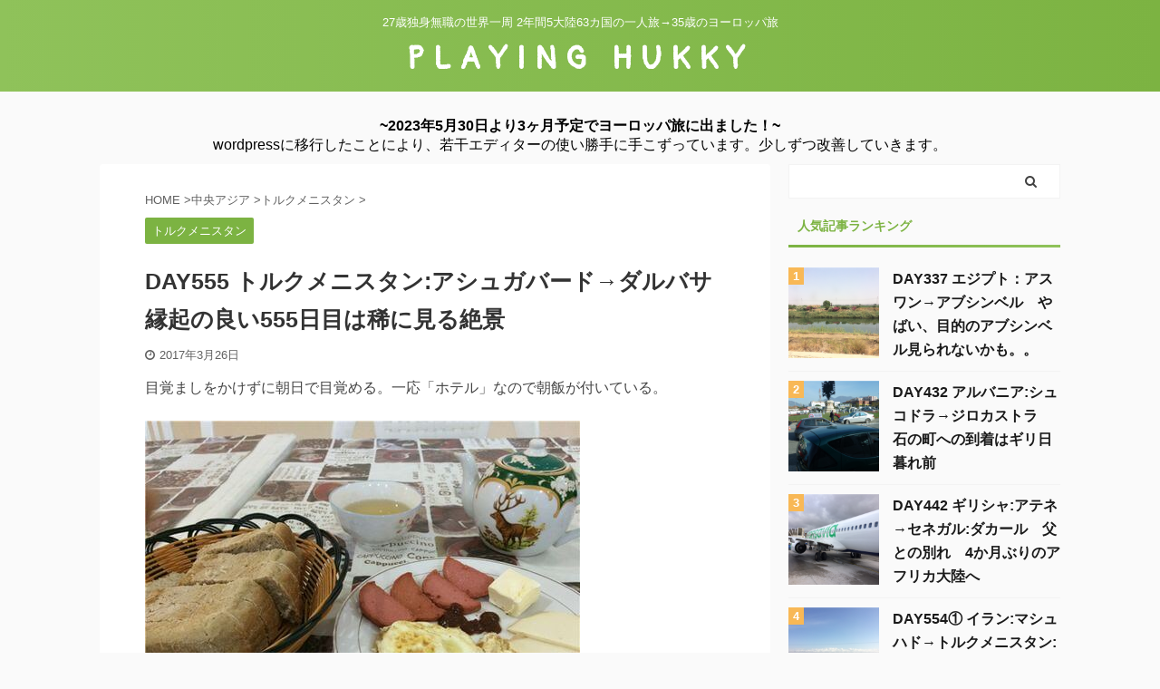

--- FILE ---
content_type: text/html; charset=UTF-8
request_url: https://playinghukky.com/archives/70171367/
body_size: 23729
content:
<!DOCTYPE html> <!--[if lt IE 7]><html class="ie6" lang="ja"> <![endif]--> <!--[if IE 7]><html class="i7" lang="ja"> <![endif]--> <!--[if IE 8]><html class="ie" lang="ja"> <![endif]--> <!--[if gt IE 8]><!--><html lang="ja" class=""> <!--<![endif]--><head prefix="og: http://ogp.me/ns# fb: http://ogp.me/ns/fb# article: http://ogp.me/ns/article#"><meta charset="UTF-8" ><meta name="viewport" content="width=device-width,initial-scale=1.0,user-scalable=no,viewport-fit=cover"><meta name="format-detection" content="telephone=no" ><meta name="referrer" content="no-referrer-when-downgrade"/><link rel="alternate" type="application/rss+xml" title="PLAYING HUKKY RSS Feed" href="https://playinghukky.com/feed/" /><link rel="pingback" href="https://playinghukky.com/xmlrpc.php" > <!--[if lt IE 9]> <script src="https://playinghukky.com/wp-content/themes/affinger5/js/html5shiv.js"></script> <![endif]--><meta name='robots' content='max-image-preview:large' /><link type="text/css" media="all" href="https://playinghukky.com/wp-content/cache/autoptimize/css/autoptimize_f34a9300b63bce762fa45624ce354ab0.css" rel="stylesheet" /><link type="text/css" media="screen" href="https://playinghukky.com/wp-content/cache/autoptimize/css/autoptimize_18b09a0d35a47bb548e272ca408668c1.css" rel="stylesheet" /><title>DAY555 トルクメニスタン:アシュガバード→ダルバサ 縁起の良い555日目は稀に見る絶景 - PLAYING HUKKY</title><link rel='dns-prefetch' href='//ajax.googleapis.com' /><link rel='dns-prefetch' href='//s.w.org' /> <script type="text/javascript">window._wpemojiSettings = {"baseUrl":"https:\/\/s.w.org\/images\/core\/emoji\/13.0.1\/72x72\/","ext":".png","svgUrl":"https:\/\/s.w.org\/images\/core\/emoji\/13.0.1\/svg\/","svgExt":".svg","source":{"concatemoji":"https:\/\/playinghukky.com\/wp-includes\/js\/wp-emoji-release.min.js?ver=5.7.1"}};
			!function(e,a,t){var n,r,o,i=a.createElement("canvas"),p=i.getContext&&i.getContext("2d");function s(e,t){var a=String.fromCharCode;p.clearRect(0,0,i.width,i.height),p.fillText(a.apply(this,e),0,0);e=i.toDataURL();return p.clearRect(0,0,i.width,i.height),p.fillText(a.apply(this,t),0,0),e===i.toDataURL()}function c(e){var t=a.createElement("script");t.src=e,t.defer=t.type="text/javascript",a.getElementsByTagName("head")[0].appendChild(t)}for(o=Array("flag","emoji"),t.supports={everything:!0,everythingExceptFlag:!0},r=0;r<o.length;r++)t.supports[o[r]]=function(e){if(!p||!p.fillText)return!1;switch(p.textBaseline="top",p.font="600 32px Arial",e){case"flag":return s([127987,65039,8205,9895,65039],[127987,65039,8203,9895,65039])?!1:!s([55356,56826,55356,56819],[55356,56826,8203,55356,56819])&&!s([55356,57332,56128,56423,56128,56418,56128,56421,56128,56430,56128,56423,56128,56447],[55356,57332,8203,56128,56423,8203,56128,56418,8203,56128,56421,8203,56128,56430,8203,56128,56423,8203,56128,56447]);case"emoji":return!s([55357,56424,8205,55356,57212],[55357,56424,8203,55356,57212])}return!1}(o[r]),t.supports.everything=t.supports.everything&&t.supports[o[r]],"flag"!==o[r]&&(t.supports.everythingExceptFlag=t.supports.everythingExceptFlag&&t.supports[o[r]]);t.supports.everythingExceptFlag=t.supports.everythingExceptFlag&&!t.supports.flag,t.DOMReady=!1,t.readyCallback=function(){t.DOMReady=!0},t.supports.everything||(n=function(){t.readyCallback()},a.addEventListener?(a.addEventListener("DOMContentLoaded",n,!1),e.addEventListener("load",n,!1)):(e.attachEvent("onload",n),a.attachEvent("onreadystatechange",function(){"complete"===a.readyState&&t.readyCallback()})),(n=t.source||{}).concatemoji?c(n.concatemoji):n.wpemoji&&n.twemoji&&(c(n.twemoji),c(n.wpemoji)))}(window,document,window._wpemojiSettings);</script> <link rel='stylesheet' id='fonts-googleapis-custom-css'  href='https://fonts.googleapis.com/css?family=Pangolin&#038;ver=5.7.1' type='text/css' media='all' /><link rel='stylesheet' id='single-css'  href='https://playinghukky.com/wp-content/themes/affinger5/st-rankcss.php' type='text/css' media='all' /><link rel='stylesheet' id='st-themecss-css'  href='https://playinghukky.com/wp-content/themes/affinger5/st-themecss-loader.php?ver=5.7.1' type='text/css' media='all' /><link rel="https://api.w.org/" href="https://playinghukky.com/wp-json/" /><link rel="alternate" type="application/json" href="https://playinghukky.com/wp-json/wp/v2/posts/1075" /><link rel='shortlink' href='https://playinghukky.com/?p=1075' /><link rel="alternate" type="application/json+oembed" href="https://playinghukky.com/wp-json/oembed/1.0/embed?url=https%3A%2F%2Fplayinghukky.com%2Farchives%2F70171367%2F" /><link rel="alternate" type="text/xml+oembed" href="https://playinghukky.com/wp-json/oembed/1.0/embed?url=https%3A%2F%2Fplayinghukky.com%2Farchives%2F70171367%2F&#038;format=xml" /><meta name="robots" content="index, follow" /><meta name="thumbnail" content="https://playinghukky.com/wp-content/uploads/03aa6c5f-s.png"><link rel="shortcut icon" href="https://playinghukky.com/wp-content/uploads/32.png" ><link rel="apple-touch-icon-precomposed" href="https://playinghukky.com/wp-content/uploads/180.png" /> <script async src="//pagead2.googlesyndication.com/pagead/js/adsbygoogle.js"></script> <script>(adsbygoogle = window.adsbygoogle || []).push({
          google_ad_client: "ca-pub-9113587493073968",
          enable_page_level_ads: true
     });</script> <link rel="canonical" href="https://playinghukky.com/archives/70171367/" />  <script>(function(i,s,o,g,r,a,m){i['GoogleAnalyticsObject']=r;i[r]=i[r]||function(){
	(i[r].q=i[r].q||[]).push(arguments)},i[r].l=1*new Date();a=s.createElement(o),
	m=s.getElementsByTagName(o)[0];a.async=1;a.src=g;m.parentNode.insertBefore(a,m)
})(window,document,'script','https://www.google-analytics.com/analytics.js','ga');
  ga('create', 'UA-68982453-2', 'auto');
  ga('send', 'pageview');</script>  <script>(function (i, s, o, g, r, a, m) {
			i['GoogleAnalyticsObject'] = r;
			i[r] = i[r] || function () {
					(i[r].q = i[r].q || []).push(arguments)
				}, i[r].l = 1 * new Date();
			a = s.createElement(o),
				m = s.getElementsByTagName(o)[0];
			a.async = 1;
			a.src = g;
			m.parentNode.insertBefore(a, m)
		})(window, document, 'script', '//www.google-analytics.com/analytics.js', 'ga');

		ga('create', 'UA-68982453-2', 'auto');
		ga('send', 'pageview');</script> <script>jQuery(function(){
		jQuery('.st-btn-open').click(function(){
			jQuery(this).next('.st-slidebox').stop(true, true).slideToggle();
			jQuery(this).addClass('st-btn-open-click');
		});
	});</script> <script>jQuery(function(){
		jQuery('.post h2 , .h2modoki').wrapInner('<span class="st-dash-design"></span>');
		})</script> <script>jQuery(function(){
		jQuery("#toc_container:not(:has(ul ul))").addClass("only-toc");
		jQuery(".st-ac-box ul:has(.cat-item)").each(function(){
			jQuery(this).addClass("st-ac-cat");
		});
	});</script> <script>jQuery(function(){
						jQuery('.st-star').parent('.rankh4').css('padding-bottom','5px'); // スターがある場合のランキング見出し調整
	});</script> <link rel="stylesheet" href="https://fonts.googleapis.com/css?family=Arimo:400|Quattrocento+Sans:400&subset=latin" type="text/css" /><link rel="stylesheet" href="https://playinghukky.com/wp-content/cache/css/static/5ac58444fa91217e1a1dafba7f39b3b5.css" type="text/css" /><script type="text/javascript">
(function (w, d, u) {
    if(w.njQuery === u){
        w.bindNextendQ = [];
    
        function pushToReady(x) {
            w.bindNextendQ.push([alias.handler,"ready", x]);
        }
        
        function pushToLoad(x) {
            w.bindNextendQ.push([alias.handler,"load", x]);
        }

        var alias = {
            handler: w,
            ready: pushToReady,
            load: pushToLoad
        }

        w.njQuery = function (handler) {
            alias.handler = handler;
            return alias;
        }
    }
})(window, document);
              </script></head><body class="post-template-default single single-post postid-1075 single-format-standard not-front-page" ><div id="st-ami"><div id="wrapper" class=""><div id="wrapper-in"><header id="st-headwide"><div id="headbox-bg"><div id="headbox"><div id="header-l"><div id="st-text-logo"><p class="descr sitenametop"> 27歳独身無職の世界一周 2年間5大陸63カ国の一人旅→35歳のヨーロッパ旅</p><p class="sitename"><a href="https://playinghukky.com/"> PLAYING HUKKY </a></p></div></div><div id="header-r" class="smanone"></div></div></div><div id="gazou-wide"></div></header><div id="content-w"><div id="st-header-under-widgets-box-wrap"><div id="st-header-under-widgets-box"><div id="text-3" class="st-header-under-widgets widget_text"><div class="textwidget"><div class="center"><strong>~2023年5月30日より3ヶ月予定でヨーロッパ旅に出ました！~</strong></div><div class="center">wordpressに移行したことにより、若干エディターの使い勝手に手こずっています。少しずつ改善していきます。</div></div></div></div></div><div id="st-header-post-under-box" class="st-header-post-no-data "
 style=""><div class="st-dark-cover"></div></div><div id="content" class="clearfix"><div id="contentInner"><main><article><div id="post-1075" class="st-post post-1075 post type-post status-publish format-standard has-post-thumbnail hentry category-turkmenistan"><div
 id="breadcrumb"><ol itemscope itemtype="http://schema.org/BreadcrumbList"><li itemprop="itemListElement" itemscope itemtype="http://schema.org/ListItem"> <a href="https://playinghukky.com" itemprop="item"> <span itemprop="name">HOME</span> </a> &gt;<meta itemprop="position" content="1"/></li><li itemprop="itemListElement" itemscope itemtype="http://schema.org/ListItem"> <a href="https://playinghukky.com/archives/category/central-asia/" itemprop="item"> <span
 itemprop="name">中央アジア</span> </a> &gt;<meta itemprop="position" content="2"/></li><li itemprop="itemListElement" itemscope itemtype="http://schema.org/ListItem"> <a href="https://playinghukky.com/archives/category/central-asia/turkmenistan/" itemprop="item"> <span
 itemprop="name">トルクメニスタン</span> </a> &gt;<meta itemprop="position" content="3"/></li></ol></div><p class="st-catgroup"> <a href="https://playinghukky.com/archives/category/central-asia/turkmenistan/" title="View all posts in トルクメニスタン" rel="category tag"><span class="catname st-catid63">トルクメニスタン</span></a></p><h1 class="entry-title">DAY555 トルクメニスタン:アシュガバード→ダルバサ 縁起の良い555日目は稀に見る絶景</h1><div class="blogbox "><p><span class="kdate"> <i class="fa fa-clock-o"></i><time class="updated" datetime="2017-03-26T23:03:51+0900">2017年3月26日</time> </span></p></div><div class="mainbox"><div id="nocopy" ><div class="entry-content"><p><span  style="font-size: medium;"><span  style="color: rgb(69, 69, 69); font-family: UICTFontTextStyleBody;">目覚ましをかけずに朝日で目覚める。一応「ホテル」</span><wbr  style="color: rgb(69, 69, 69); font-family: UICTFontTextStyleBody;"><span  style="color: rgb(69, 69, 69); font-family: UICTFontTextStyleBody;">なので朝飯が付いている。</span></span></p><p  style="color: rgb(69, 69, 69); font-family: UICTFontTextStyleBody;"><span  style="font-size: medium;"><a href="https://playinghukky.com/wp-content/uploads/imgs/0/3/03aa6c5f-s.jpg" title="IMG_8318" target="_blank" rel="noopener"><img  src="[data-uri]" data-lazy-type="image" data-lazy-src="https://playinghukky.com/wp-content/uploads/imgs/0/3/03aa6c5f-s.jpg" width="480" height="360" border="0" alt="IMG_8318" hspace="5" class="lazy lazy-hidden pict"><noscript><img  src="https://playinghukky.com/wp-content/uploads/imgs/0/3/03aa6c5f-s.jpg" width="480" height="360" border="0" alt="IMG_8318" hspace="5" class="pict"></noscript></a><br /></span></p><p  style="color: rgb(69, 69, 69); font-family: UICTFontTextStyleBody;"><span  style="font-size: medium;">ゆっくりと準備を済ませ10時前にチェックアウト。バスターミナルに向かうが宿の人に聞くと歩いて行けという。<wbr>10円未満なのでバスで行きたかったがしょうがないか。</p><p>町中は相変わらずひっそり。。</span></p><p  style="color: rgb(69, 69, 69); font-family: UICTFontTextStyleBody;"><span  style="font-size: medium;"><a target="_blank" title="IMG_8320" href="https://playinghukky.com/wp-content/uploads/imgs/c/d/cdfb5697-s.jpg" rel="noopener"><img  class="lazy lazy-hidden pict" hspace="5" alt="IMG_8320" border="0" height="360" width="480" src="[data-uri]" data-lazy-type="image" data-lazy-src="https://playinghukky.com/wp-content/uploads/imgs/c/d/cdfb5697-s.jpg"><noscript><img  class="pict" hspace="5" alt="IMG_8320" border="0" height="360" width="480" src="https://playinghukky.com/wp-content/uploads/imgs/c/d/cdfb5697-s.jpg"></noscript></a><br /></span></p><p  style="color: rgb(69, 69, 69); font-family: UICTFontTextStyleBody;"><span  style="font-size: medium;">車通りはそれなりにあるが渋滞にはならなそうな広〜い道。</span></p><p  style="color: rgb(69, 69, 69); font-family: UICTFontTextStyleBody;"><span  style="font-size: medium;"><a href="https://playinghukky.com/wp-content/uploads/imgs/5/4/545bf094-s.jpg" title="IMG_8323" target="_blank" rel="noopener"><img  src="[data-uri]" data-lazy-type="image" data-lazy-src="https://playinghukky.com/wp-content/uploads/imgs/5/4/545bf094-s.jpg" width="480" height="360" border="0" alt="IMG_8323" hspace="5" class="lazy lazy-hidden pict"><noscript><img  src="https://playinghukky.com/wp-content/uploads/imgs/5/4/545bf094-s.jpg" width="480" height="360" border="0" alt="IMG_8323" hspace="5" class="pict"></noscript></a><br /></span></p><p  style="color: rgb(69, 69, 69); font-family: UICTFontTextStyleBody;"><span  style="font-size: medium;">昨日のテケバザール隣のバスターミナルに到着。<wbr>ちょうど停まっていた47番のバスにすかさず乗り込む。<wbr>この情報は<a href="http://boomertravel.blog.fc2.com/blog-entry-192.html" target="_blank" rel="noopener">無気力旦那ブログ</a>参考にさせてもらいましたー＼(^<wbr>o^)／<wbr>僕がこれから辿ろうとしている情報がかなり少ないルートを先駆け<wbr>てくれている有り難いブロガーさん。</span></p><p  style="color: rgb(69, 69, 69); font-family: UICTFontTextStyleBody;"><span  style="font-size: medium;"><br /></span></p><p  style="color: rgb(69, 69, 69); font-family: UICTFontTextStyleBody;"><span  style="font-size: medium;">ここから目的地までは1時間弱かかる。<wbr>通り道のChoganly村。<br /><a href="https://playinghukky.com/wp-content/uploads/imgs/9/c/9c7325eb-s.jpg" title="DSC04868" target="_blank" rel="noopener"><img  src="[data-uri]" data-lazy-type="image" data-lazy-src="https://playinghukky.com/wp-content/uploads/imgs/9/c/9c7325eb-s.jpg" width="480" height="320" border="0" alt="DSC04868" hspace="5" class="lazy lazy-hidden pict"><noscript><img  src="https://playinghukky.com/wp-content/uploads/imgs/9/c/9c7325eb-s.jpg" width="480" height="320" border="0" alt="DSC04868" hspace="5" class="pict"></noscript></a><br />区画がかなり規則正しく白と緑の統一感半端ない。そして生活感は無い。<wbr>やっぱちょっと狂気を感じざるをえないよね。そしてなんか盗撮っぽい写真になってしまうのは周りの誰かに怒られるのではないかという恐怖があるから笑</span></p><p  style="color: rgb(69, 69, 69); font-family: UICTFontTextStyleBody;"><span  style="font-size: medium;"><a href="https://playinghukky.com/wp-content/uploads/imgs/a/7/a7c3fce9-s.jpg" title="DSC04871" target="_blank" rel="noopener"><img  src="[data-uri]" data-lazy-type="image" data-lazy-src="https://playinghukky.com/wp-content/uploads/imgs/a/7/a7c3fce9-s.jpg" width="480" height="320" border="0" alt="DSC04871" hspace="5" class="lazy lazy-hidden pict"><noscript><img  src="https://playinghukky.com/wp-content/uploads/imgs/a/7/a7c3fce9-s.jpg" width="480" height="320" border="0" alt="DSC04871" hspace="5" class="pict"></noscript></a><br /></span></p><p  style="color: rgb(69, 69, 69); font-family: UICTFontTextStyleBody;"><span  style="font-size: medium;">すると後ろのおばさんから肩を叩かれて女の子に席を譲りなさいと<wbr>怒られる。すみませぬ。見ていると席の譲り具合が尋常じゃない。<wbr>50代のおばさんが60代のおばあさんに席を譲るからその近くに<wbr>いたもっと若い人は気まずさを隠しきれない。<wbr>ってか基本的に若者は混んでくる前に立ち上がる。<wbr>座っていた人もバスが停まり人が乗ってくると周りを見渡して席を<wbr>譲る人がいないか探す。そして歳に関係なく男は女性に席を譲るいわゆるレディーファース<wbr>トもある。気づくと周りで座っている男は1人もいない。<wbr>思えば昨日小学生の男の子が外国人である僕に席を譲ってくれて驚<wbr>いたなー笑。<wbr>とてもいい文化だと思うけど若干行きすぎてて正直言って落ち着か<wbr>ないバス、でもある。</span></p><p  style="color: rgb(69, 69, 69); font-family: UICTFontTextStyleBody;"><span  style="font-size: medium;"><br /></span></p><p  style="color: rgb(69, 69, 69); font-family: UICTFontTextStyleBody;"><span  style="font-size: medium;">バスターミナルも通り過ぎ、<wbr>空いてきておじさんが笑顔で話しかけてくれた。<wbr>全く会話ができないのでなんとなく笑ってごまかすがいきなり僕の<wbr>荷物を持って降り始めるおじさん。<wbr>どうやら僕が次降りるって流れになったらしく親切心で荷物を降ろ<wbr>してくれた笑。まぁ目的地近いからここから歩こう。<wbr>ちなみに下の写真で遠くに蜃気楼のように見えているのがバザールらしい。<wbr>歩き方に載ってる北の外れのタルクーチカバザールかもしれない。<wbr>戻ってきて時間あったら行きたいな。</span></p><p  style="color: rgb(69, 69, 69); font-family: UICTFontTextStyleBody;"><span  style="font-size: medium;"><a target="_blank" title="DSC04873" href="https://playinghukky.com/wp-content/uploads/imgs/f/4/f4ac28c9-s.jpg" rel="noopener"><img  class="lazy lazy-hidden pict" hspace="5" alt="DSC04873" border="0" height="320" width="480" src="[data-uri]" data-lazy-type="image" data-lazy-src="https://playinghukky.com/wp-content/uploads/imgs/f/4/f4ac28c9-s.jpg"><noscript><img  class="pict" hspace="5" alt="DSC04873" border="0" height="320" width="480" src="https://playinghukky.com/wp-content/uploads/imgs/f/4/f4ac28c9-s.jpg"></noscript></a><br /></span></p><p  style="color: rgb(69, 69, 69); font-family: UICTFontTextStyleBody;"><span  style="font-size: medium;">そしてこんな道を更に歩いていく。</span></p><p  style="color: rgb(69, 69, 69); font-family: UICTFontTextStyleBody;"><span  style="font-size: medium;"><a href="https://playinghukky.com/wp-content/uploads/imgs/2/d/2d1b5918-s.jpg" title="DSC04875" target="_blank" rel="noopener"><img  src="[data-uri]" data-lazy-type="image" data-lazy-src="https://playinghukky.com/wp-content/uploads/imgs/2/d/2d1b5918-s.jpg" width="480" height="320" border="0" alt="DSC04875" hspace="5" class="lazy lazy-hidden pict"><noscript><img  src="https://playinghukky.com/wp-content/uploads/imgs/2/d/2d1b5918-s.jpg" width="480" height="320" border="0" alt="DSC04875" hspace="5" class="pict"></noscript></a><br /></span></p><p  style="color: rgb(69, 69, 69); font-family: UICTFontTextStyleBody;"><span  style="font-size: medium;">目的地に到着すると早速「ダルバサ？？」来たー！待ってました！<wbr>！ここで合ってたか！そうです。ダルバサに行きたいんです！<wbr>結局言葉もわからず出発直前になって暫く揉めてお互い喧嘩腰になってしまったがラ<wbr>チが明かないしここで時間を潰すのも馬鹿らしいので最終的な奴ら<wbr>の言い値50マナト(12.5ドル) を払い出発。<wbr>まぁ言葉がわからない方が悪いと言われれば確かだが運転手明らか<wbr>に嘘ついたからね。やっぱタクシーの運転手は嫌な奴が多いね。<wbr>しょうがないんですかね。はい、大分イライラしてます笑。<wbr>そして他の乗客は僕よりも安く払ってるはずなのに早く出発して<wbr>欲しいから僕をなだめてくるのがまた腹立つ。（50が正規料金だったとしたら面倒くさいこと言ってごめんなさい。。）乗り合いタクシー乗り場はこんな感じ。</span></p><p  style="color: rgb(69, 69, 69); font-family: UICTFontTextStyleBody;"><span  style="font-size: medium;"><a target="_blank" title="IMG_8325" href="https://playinghukky.com/wp-content/uploads/imgs/c/f/cf6b8ac6-s.jpg" rel="noopener"><img  class="lazy lazy-hidden pict" hspace="5" alt="IMG_8325" border="0" height="360" width="480" src="[data-uri]" data-lazy-type="image" data-lazy-src="https://playinghukky.com/wp-content/uploads/imgs/c/f/cf6b8ac6-s.jpg"><noscript><img  class="pict" hspace="5" alt="IMG_8325" border="0" height="360" width="480" src="https://playinghukky.com/wp-content/uploads/imgs/c/f/cf6b8ac6-s.jpg"></noscript></a><br /></span></p><p  style="color: rgb(69, 69, 69); font-family: UICTFontTextStyleBody;"><span  style="font-size: medium;">こんな情報欲しい人いるかわからないけど一応地図にまとめておき<wbr>ましょう。町中のテケバザールの北側のバスターミナルから47番のバスに乗り青ピンのでっかいバスターミナルを通過し、緑屋根の建物が左に見えたら降りる。緑ピンのところが乗り合いタクシー乗り場。そしてその右側の赤いピンがタルクーチカバザールだと思われる。</span></p><p  style="color: rgb(69, 69, 69); font-family: UICTFontTextStyleBody;"><span  style="font-size: medium;"><img  class="lazy lazy-hidden pict" hspace="5" alt="IMG_8451" border="0" height="450" width="253" src="[data-uri]" data-lazy-type="image" data-lazy-src="https://playinghukky.com/wp-content/uploads/imgs/1/9/19e1ae94-s.jpg"><noscript><img  class="pict" hspace="5" alt="IMG_8451" border="0" height="450" width="253" src="https://playinghukky.com/wp-content/uploads/imgs/1/9/19e1ae94-s.jpg"></noscript><br /><img  class="lazy lazy-hidden pict" hspace="5" alt="IMG_8452" border="0" height="450" width="253" src="[data-uri]" data-lazy-type="image" data-lazy-src="https://playinghukky.com/wp-content/uploads/imgs/b/3/b319a738-s.jpg"><noscript><img  class="pict" hspace="5" alt="IMG_8452" border="0" height="450" width="253" src="https://playinghukky.com/wp-content/uploads/imgs/b/3/b319a738-s.jpg"></noscript><br /></span></p><p  style="color: rgb(69, 69, 69); font-family: UICTFontTextStyleBody;"><span  style="font-size: medium;">ちなみに翌日ダルバサのチャイハネいるときにアシュガバード→<wbr>クフナウルゲンチ、アシュガバード→<wbr>ダショグズと二本のバスが10時〜<wbr>11時に通ったので逆算すると7〜<wbr>8時くらいにこの青ピンのバスターミナルからダルバサ通るバスが出ると予<wbr>測する。そしたらかなり割安で行けんじゃないかな！</p><p>最初は感じよかったが途中からいいから座れよみたいになったおじさん。&nbsp;</span></p><p  style="color: rgb(69, 69, 69); font-family: UICTFontTextStyleBody;"><span  style="font-size: medium;"><a target="_blank" title="DSC04877" href="https://playinghukky.com/wp-content/uploads/imgs/2/4/245f6ac8-s.jpg" rel="noopener"><img  class="lazy lazy-hidden pict" hspace="5" alt="DSC04877" border="0" height="320" width="480" src="[data-uri]" data-lazy-type="image" data-lazy-src="https://playinghukky.com/wp-content/uploads/imgs/2/4/245f6ac8-s.jpg"><noscript><img  class="pict" hspace="5" alt="DSC04877" border="0" height="320" width="480" src="https://playinghukky.com/wp-content/uploads/imgs/2/4/245f6ac8-s.jpg"></noscript></a><br /></span></p><p  style="color: rgb(69, 69, 69); font-family: UICTFontTextStyleBody;"><span  style="font-size: medium;">機嫌を損ねた僕はタクシーの中ですぐに眠りに付きあっという間に<wbr>ダルバサに到着。<wbr>調べていた情報だとこの紫のあたりにチャイハネがあるという話なので<wbr>そこに向かってもらう。赤ピンが今日の目的地。<wbr>運転手がジェスチャーでこれ以上先にチャイハネは無いぞみたいな<wbr>ことを言ってくる。うるせーな、有るってわかってんだよ、<wbr>黙って走ってろと紫のあたりまで来るがまさかの本当に無い。。<wbr>ってかあった形跡あるけど廃墟というか瓦礫の山になっている。<wbr>まじでなくなってんのか？<wbr>しかもそれが一軒ではなく数軒分。いったい何があったんだ。。</span></p><p  style="color: rgb(69, 69, 69); font-family: UICTFontTextStyleBody;"><span  style="font-size: medium;"><img  class="lazy lazy-hidden pict" hspace="5" alt="IMG_8453" border="0" height="450" width="253" src="[data-uri]" data-lazy-type="image" data-lazy-src="https://playinghukky.com/wp-content/uploads/imgs/7/a/7a5a310e-s.jpg"><noscript><img  class="pict" hspace="5" alt="IMG_8453" border="0" height="450" width="253" src="https://playinghukky.com/wp-content/uploads/imgs/7/a/7a5a310e-s.jpg"></noscript><br /></span></p><p  style="color: rgb(69, 69, 69); font-family: UICTFontTextStyleBody;"><span  style="font-size: medium;">若干引っこみのつかないところもあったが素直に謝りやっぱりさっ<wbr>きのところまで戻ってくださいm(_ _)mとお願いして営業しているチャイハネで降りた。<wbr>運転手も他の客も日本人は面倒臭いなぁ、って思っただろうね笑。ってか見た目は全くチャイハネってわからない。上の写真で黄ピンのあたり。水色が鉄道のIchoguz駅。多分現在ここが一番近いのではないか。</p><p>写真ダメって言われたから載せられないだけど2/<wbr>3がロールケーキみたいなテントで1/<wbr>3がレンガ作りのこじんまりとしたもの。洗い物とかは外でやり、電気は発電機から、水はでっかい錆びたタンクから取っていた。ぱっと見、人が住んでいるのかとわからないレベルで看板も何も無い<wbr>。</span></p><p  style="color: rgb(69, 69, 69); font-family: UICTFontTextStyleBody;"><span  style="font-size: medium;"><br /></span></p><p  style="color: rgb(69, 69, 69); font-family: UICTFontTextStyleBody;"><span  style="font-size: medium;">しかし近づくと看板娘のハリダが笑顔で出迎えてくれた。<wbr>とりあえず様子見で茶をもらう。<wbr>テントの中は確かにチャイハネになっており絨毯の上にテーブルが<wbr>3つか4つ置いてあった。これなら泊まれそうだ。</span></p><p  style="color: rgb(69, 69, 69); font-family: UICTFontTextStyleBody;"><span  style="font-size: medium;"><br /></span></p><p  style="color: rgb(69, 69, 69); font-family: UICTFontTextStyleBody;"><span  style="font-size: medium;">茶を飲みながらハリダに今からガスホールに行くんだけど今晩ここに泊まっていい？<wbr>とジェスチャーでお伺いを立ててみる。<wbr>すると笑顔で了承してくれたので礼も兼ねて豪華めな飯を頼んだ。<wbr>とは言っても24マナトで約6ドル。<wbr>こんなところにあるのだから物価が高めなのはしょうがないと思う<wbr>。そして飯は普通に美味かったー。<wbr>肉は若干獣くさかったが何の肉かは聞けず。</span></p><p  style="color: rgb(69, 69, 69); font-family: UICTFontTextStyleBody;"><span  style="font-size: medium;"><a href="https://playinghukky.com/wp-content/uploads/imgs/a/f/afa075b9-s.jpg" title="DSC04883" target="_blank" rel="noopener"><img  src="[data-uri]" data-lazy-type="image" data-lazy-src="https://playinghukky.com/wp-content/uploads/imgs/a/f/afa075b9-s.jpg" width="480" height="320" border="0" alt="DSC04883" hspace="5" class="lazy lazy-hidden pict"><noscript><img  src="https://playinghukky.com/wp-content/uploads/imgs/a/f/afa075b9-s.jpg" width="480" height="320" border="0" alt="DSC04883" hspace="5" class="pict"></noscript></a><br /></span></p><p  style="color: rgb(69, 69, 69); font-family: UICTFontTextStyleBody;"><span  style="font-size: medium;">そうそう、<wbr>今からトルクメに来た最大の目的のもの、人呼んで「地獄の門」を見てから今晩はここに泊<wbr>まる。<wbr>ってか元々ここらのチャイハネに泊まらせてもらう予定だった。<wbr>もっと目的地に近いところにあるはずのが潰れてたのが誤算だったがまぁ<wbr>許容範囲内。<wbr>何よりも一応チャイハネが残っていてくれたおかげで路頭に迷わな<wbr>かったのが何よりの救い。<wbr>一瞬チャイハネ諦めて野宿するとか馬鹿なことも考えたけど<span  style="background-color: rgba(255, 255, 255, 0);">夜は雨<wbr>も降ったしかなり寒かったからね。</p><p></span></span></p><p  style="color: rgb(69, 69, 69); font-family: UICTFontTextStyleBody;"><span  style="background-color: rgba(255, 255, 255, 0);"><span  style="font-size: medium;">休憩していると5人のお客さんが来て僕に興味津々で絡んでくれた。それぞれ写真を撮れと言う。チャイハネの人見ててもお客さん見ててもアジアっぽい人とロシアっぽい人がいる気がする。<br /><a href="https://playinghukky.com/wp-content/uploads/imgs/8/2/82453ca6-s.jpg" title="DSC04886" target="_blank" rel="noopener"><img  src="[data-uri]" data-lazy-type="image" data-lazy-src="https://playinghukky.com/wp-content/uploads/imgs/8/2/82453ca6-s.jpg" width="480" height="320" border="0" alt="DSC04886" hspace="5" class="lazy lazy-hidden pict"><noscript><img  src="https://playinghukky.com/wp-content/uploads/imgs/8/2/82453ca6-s.jpg" width="480" height="320" border="0" alt="DSC04886" hspace="5" class="pict"></noscript></a></p><p><a href="https://playinghukky.com/wp-content/uploads/imgs/d/7/d7a21776-s.jpg" title="DSC04887" target="_blank" rel="noopener"><img  src="[data-uri]" data-lazy-type="image" data-lazy-src="https://playinghukky.com/wp-content/uploads/imgs/d/7/d7a21776-s.jpg" width="480" height="320" border="0" alt="DSC04887" hspace="5" class="lazy lazy-hidden pict"><noscript><img  src="https://playinghukky.com/wp-content/uploads/imgs/d/7/d7a21776-s.jpg" width="480" height="320" border="0" alt="DSC04887" hspace="5" class="pict"></noscript><br /></a></p><p><a href="https://playinghukky.com/wp-content/uploads/imgs/3/e/3eb31436-s.jpg" title="DSC04888" target="_blank" rel="noopener"><img  src="[data-uri]" data-lazy-type="image" data-lazy-src="https://playinghukky.com/wp-content/uploads/imgs/3/e/3eb31436-s.jpg" width="480" height="320" border="0" alt="DSC04888" hspace="5" class="lazy lazy-hidden pict"><noscript><img  src="https://playinghukky.com/wp-content/uploads/imgs/3/e/3eb31436-s.jpg" width="480" height="320" border="0" alt="DSC04888" hspace="5" class="pict"></noscript></a><br />そしてトルクメ産の<wbr>ウォッカを分けてくれた。</span></span></p><p  style="color: rgb(69, 69, 69); font-family: UICTFontTextStyleBody;"><span  style="font-size: medium;"><span  style="background-color: rgba(255, 255, 255, 0);"><a href="https://playinghukky.com/wp-content/uploads/imgs/6/e/6eda6359-s.jpg" title="DSC04889" target="_blank" rel="noopener"><img  src="[data-uri]" data-lazy-type="image" data-lazy-src="https://playinghukky.com/wp-content/uploads/imgs/6/e/6eda6359-s.jpg" width="480" height="320" border="0" alt="DSC04889" hspace="5" class="lazy lazy-hidden pict"><noscript><img  src="https://playinghukky.com/wp-content/uploads/imgs/6/e/6eda6359-s.jpg" width="480" height="320" border="0" alt="DSC04889" hspace="5" class="pict"></noscript></a><br /><span  style="background-color: rgba(255, 255, 255, 0);">少し体も温まったところで出発の準備。防寒対策をし、</span><wbr  style="background-color: rgba(255, 255, 255, 0);"><span  style="background-color: rgba(255, 255, 255, 0);">必要なもの以外はバックパックにしまい置かせてもらう。</span><wbr  style="background-color: rgba(255, 255, 255, 0);"><span  style="background-color: rgba(255, 255, 255, 0);">この道をずーっと進みなさい、と教えてくれた。全く道が無い砂漠を進んでいく想定でいたが車の轍が残っているので少し安心。</span></span><span  style="background-color: rgba(255, 255, 255, 0);">ここら一帯はカラクム砂漠というらしい。</span><span  style="background-color: rgba(255, 255, 255, 0);">音楽を聞きながらご機嫌で進んでいく。</span></span></p><p  style="color: rgb(69, 69, 69); font-family: UICTFontTextStyleBody;"><span  style="background-color: rgba(255, 255, 255, 0); font-size: medium;"><img  src="[data-uri]" data-lazy-type="image" data-lazy-src="https://playinghukky.com/wp-content/uploads/imgs/7/9/7961017f-s.jpg" width="480" height="320" border="0" alt="DSC04891" hspace="5" class="lazy lazy-hidden pict"><noscript><img  src="https://playinghukky.com/wp-content/uploads/imgs/7/9/7961017f-s.jpg" width="480" height="320" border="0" alt="DSC04891" hspace="5" class="pict"></noscript><br />見渡すと<span  style="background-color: rgba(255, 255, 255, 0);">遠くに線路が見える。&nbsp;Ichoguz駅だな。実際に電車走ってるのかな。</span></p><p><span  style="background-color: rgba(255, 255, 255, 0);"><a href="https://playinghukky.com/wp-content/uploads/imgs/7/3/7388767e-s.jpg" title="DSC04894" target="_blank" rel="noopener"><img  src="[data-uri]" data-lazy-type="image" data-lazy-src="https://playinghukky.com/wp-content/uploads/imgs/7/3/7388767e-s.jpg" width="480" height="320" border="0" alt="DSC04894" hspace="5" class="lazy lazy-hidden pict"><noscript><img  src="https://playinghukky.com/wp-content/uploads/imgs/7/3/7388767e-s.jpg" width="480" height="320" border="0" alt="DSC04894" hspace="5" class="pict"></noscript></a></span></p><p></span></p><p><span  style="font-size: medium;">一応砂漠だけど結構草も生えてるし水たまりの部分もあった。<br /><a target="_blank" title="DSC04901" href="https://playinghukky.com/wp-content/uploads/imgs/a/c/ac75d7b3-s.jpg" rel="noopener"><img  class="lazy lazy-hidden pict" hspace="5" alt="DSC04901" border="0" height="320" width="480" src="[data-uri]" data-lazy-type="image" data-lazy-src="https://playinghukky.com/wp-content/uploads/imgs/a/c/ac75d7b3-s.jpg"><noscript><img  class="pict" hspace="5" alt="DSC04901" border="0" height="320" width="480" src="https://playinghukky.com/wp-content/uploads/imgs/a/c/ac75d7b3-s.jpg"></noscript></a><br /></span></p><p  style="color: rgb(69, 69, 69); font-family: UICTFontTextStyleBody;"><span  style="font-size: medium;"><span  style="background-color: rgba(255, 255, 255, 0);"><span  style="background-color: rgba(255, 255, 255, 0);">たまに動物の足跡があり少し怖いが肉宮というよりも蹄がなのでやばい系の動物の足跡で</span><wbr  style="background-color: rgba(255, 255, 255, 0);"><span  style="background-color: rgba(255, 255, 255, 0);">はない気がする。そして</span></span><span  style="background-color: rgba(255, 255, 255, 0);">所々人が住んでる様子が伺える。&nbsp;</span></span></p><p  style="color: rgb(69, 69, 69); font-family: UICTFontTextStyleBody;"><span  style="background-color: rgba(255, 255, 255, 0);"><span  style="font-size: medium;"><a href="https://playinghukky.com/wp-content/uploads/imgs/a/8/a88ea067-s.jpg" title="DSC04898" target="_blank" rel="noopener"><img  src="[data-uri]" data-lazy-type="image" data-lazy-src="https://playinghukky.com/wp-content/uploads/imgs/a/8/a88ea067-s.jpg" width="480" height="320" border="0" alt="DSC04898" hspace="5" class="lazy lazy-hidden pict"><noscript><img  src="https://playinghukky.com/wp-content/uploads/imgs/a/8/a88ea067-s.jpg" width="480" height="320" border="0" alt="DSC04898" hspace="5" class="pict"></noscript><br /></a></p><p><a href="https://playinghukky.com/wp-content/uploads/imgs/c/6/c6af1b17-s.jpg" title="DSC04914" target="_blank" rel="noopener"><img  src="[data-uri]" data-lazy-type="image" data-lazy-src="https://playinghukky.com/wp-content/uploads/imgs/c/6/c6af1b17-s.jpg" width="480" height="320" border="0" alt="DSC04914" hspace="5" class="lazy lazy-hidden pict"><noscript><img  src="https://playinghukky.com/wp-content/uploads/imgs/c/6/c6af1b17-s.jpg" width="480" height="320" border="0" alt="DSC04914" hspace="5" class="pict"></noscript></a><br /></span></span></p><p  style="color: rgb(69, 69, 69); font-family: UICTFontTextStyleBody;"><span  style="font-size: medium;">一応目的地は地図上で分かっているので道に沿って、かつ<a href="http://maps.me/" target="_blank" data-saferedirecturl="https://www.google.com/url?hl=ja&amp;q=http://maps.me&amp;source=gmail&amp;ust=1490618009456000&amp;usg=AFQjCNE7VLN4_Ga68kcfccUB7HqFMegYKQ" style="color: rgb(17, 85, 204);" rel="noopener">maps<wbr>.me</a>を見ながら歩く。登録名は"Door to Hell"。<wbr>道はたまに分かれているのでgpsと地図がないときついと思う。特に<wbr>昼間なら。なんで夜なら大丈夫なのかって？それは後でわかりますよー！</p><p>大量の鳴き声がすると思ってきょろきょろすると上からだった。 雲行き怪しいなー。</span></p><p  style="color: rgb(69, 69, 69); font-family: UICTFontTextStyleBody;"><span  style="font-size: medium;"><a href="https://playinghukky.com/wp-content/uploads/imgs/b/d/bd0b8e2f-s.jpg" title="DSC04906" target="_blank" rel="noopener"><img  src="[data-uri]" data-lazy-type="image" data-lazy-src="https://playinghukky.com/wp-content/uploads/imgs/b/d/bd0b8e2f-s.jpg" width="480" height="320" border="0" alt="DSC04906" hspace="5" class="lazy lazy-hidden pict"><noscript><img  src="https://playinghukky.com/wp-content/uploads/imgs/b/d/bd0b8e2f-s.jpg" width="480" height="320" border="0" alt="DSC04906" hspace="5" class="pict"></noscript></a><br /></span></p><p  style="color: rgb(69, 69, 69); font-family: UICTFontTextStyleBody;"><span  style="font-size: medium;">おぉ！道の脇から人の足跡！ってかどっから来てんだよ！笑</span></p><p  style="color: rgb(69, 69, 69); font-family: UICTFontTextStyleBody;"><span  style="font-size: medium;"><a href="https://playinghukky.com/wp-content/uploads/imgs/7/a/7a096008-s.jpg" title="DSC04903" target="_blank" rel="noopener"><img  src="[data-uri]" data-lazy-type="image" data-lazy-src="https://playinghukky.com/wp-content/uploads/imgs/7/a/7a096008-s.jpg" width="480" height="320" border="0" alt="DSC04903" hspace="5" class="lazy lazy-hidden pict"><noscript><img  src="https://playinghukky.com/wp-content/uploads/imgs/7/a/7a096008-s.jpg" width="480" height="320" border="0" alt="DSC04903" hspace="5" class="pict"></noscript></a><br /></span></p><p  style="color: rgb(69, 69, 69); font-family: UICTFontTextStyleBody;"><span  style="font-size: medium;">途中バイクで通りがかったおじさんが乗ってくか？<wbr>と停まってくれたが自分の足で辿り着きたかったので丁寧に断った<wbr>。どこに向かっているんだろう。</span></p><p  style="color: rgb(69, 69, 69); font-family: UICTFontTextStyleBody;"><span  style="font-size: medium;"><a href="https://playinghukky.com/wp-content/uploads/imgs/c/3/c3149715-s.jpg" title="DSC04910" target="_blank" rel="noopener"><img  src="[data-uri]" data-lazy-type="image" data-lazy-src="https://playinghukky.com/wp-content/uploads/imgs/c/3/c3149715-s.jpg" width="480" height="320" border="0" alt="DSC04910" hspace="5" class="lazy lazy-hidden pict"><noscript><img  src="https://playinghukky.com/wp-content/uploads/imgs/c/3/c3149715-s.jpg" width="480" height="320" border="0" alt="DSC04910" hspace="5" class="pict"></noscript></a><br />約8kmの道のりを経て到着したのは</span></p><p  style="color: rgb(69, 69, 69); font-family: UICTFontTextStyleBody;"><span  style="font-size: medium;"><a target="_blank" title="DSC04938" href="https://playinghukky.com/wp-content/uploads/imgs/1/9/194b1e25-s.jpg" rel="noopener"><img  class="lazy lazy-hidden pict" hspace="5" alt="DSC04938" border="0" height="320" width="480" src="[data-uri]" data-lazy-type="image" data-lazy-src="https://playinghukky.com/wp-content/uploads/imgs/1/9/194b1e25-s.jpg"><noscript><img  class="pict" hspace="5" alt="DSC04938" border="0" height="320" width="480" src="https://playinghukky.com/wp-content/uploads/imgs/1/9/194b1e25-s.jpg"></noscript></a><br /></span></p><p  style="color: rgb(69, 69, 69); font-family: UICTFontTextStyleBody;"><span  style="font-size: medium;">ん？何かわかる？？</span></p><p  style="color: rgb(69, 69, 69); font-family: UICTFontTextStyleBody;"><span  style="font-size: medium;"><br /></span></p><p  style="color: rgb(69, 69, 69); font-family: UICTFontTextStyleBody;"><span  style="font-size: medium;"><br /></span></p><p  style="color: rgb(69, 69, 69); font-family: UICTFontTextStyleBody;"><span  style="font-size: medium;"><br /></span></p><p  style="color: rgb(69, 69, 69); font-family: UICTFontTextStyleBody;"><span  style="font-size: medium;"><br /></span></p><p  style="color: rgb(69, 69, 69); font-family: UICTFontTextStyleBody;"><span  style="font-size: medium;"><br /></span></p><p  style="color: rgb(69, 69, 69); font-family: UICTFontTextStyleBody;"><span  style="font-size: medium;"><br /></span></p><p  style="color: rgb(69, 69, 69); font-family: UICTFontTextStyleBody;"><span  style="font-size: medium;"><br /></span></p><p  style="color: rgb(69, 69, 69); font-family: UICTFontTextStyleBody;"><span  style="font-size: medium;"><br /></span></p><p  style="color: rgb(69, 69, 69); font-family: UICTFontTextStyleBody;"><span  style="font-size: medium;"><br /></span></p><p  style="color: rgb(69, 69, 69); font-family: UICTFontTextStyleBody;"><span  style="font-size: medium;"><br /></span></p><p  style="color: rgb(69, 69, 69); font-family: UICTFontTextStyleBody;"><span  style="font-size: medium;"><br /></span></p><p  style="color: rgb(69, 69, 69); font-family: UICTFontTextStyleBody;"><span  style="font-size: medium;"><br /></span></p><p  style="color: rgb(69, 69, 69); font-family: UICTFontTextStyleBody;"><span  style="font-size: medium;"><br /></span></p><p  style="color: rgb(69, 69, 69); font-family: UICTFontTextStyleBody;"><span  style="font-size: medium;"><br /></span></p><p  style="color: rgb(69, 69, 69); font-family: UICTFontTextStyleBody;"><span  style="font-size: medium;"><br /></span></p><p  style="color: rgb(69, 69, 69); font-family: UICTFontTextStyleBody;"><span  style="font-size: medium;"><br /></span></p><p  style="color: rgb(69, 69, 69); font-family: UICTFontTextStyleBody;"><span  style="font-size: medium;"><a target="_blank" title="IMG_8336" href="https://playinghukky.com/wp-content/uploads/imgs/0/b/0bd95249-s.jpg" rel="noopener"><img  class="lazy lazy-hidden pict" hspace="5" alt="IMG_8336" border="0" height="181" width="480" src="[data-uri]" data-lazy-type="image" data-lazy-src="https://playinghukky.com/wp-content/uploads/imgs/0/b/0bd95249-s.jpg"><noscript><img  class="pict" hspace="5" alt="IMG_8336" border="0" height="181" width="480" src="https://playinghukky.com/wp-content/uploads/imgs/0/b/0bd95249-s.jpg"></noscript></a><br /></span></p><p  style="color: rgb(69, 69, 69); font-family: UICTFontTextStyleBody;"><span  style="font-size: medium;">うぉぉぉぉぉ！！！遂に来たぞーーー！！！地獄の門(Door to Hell)の名前で知られる場所！<wbr>トルクメで見たかったのはこれ！！よくトルクメでの唯一の見どころはこれだと言われるやつ！(個人的には<wbr>アシュガバードも十分見所だった)</span></p><p><span  style="font-size: medium;"><br /></span></p><p  style="color: rgb(69, 69, 69); font-family: UICTFontTextStyleBody;"><span  style="font-size: medium;">これ何なのかというと、ちょっと長いけどもう興味深いので丸々wikiさんを参照することにします。<br />&nbsp;「<span  style="color: rgb(34, 34, 34); font-family: sans-serif;">トルクメニスタン国内のダルヴァザ付近の地下には豊富な</span><span  style="color: rgb(11, 0, 128); font-family: sans-serif;"><span  style="background-image: none; background-position: initial; background-size: initial; background-repeat: initial; background-attachment: initial; background-origin: initial; background-clip: initial;">天然ガス</span></span><span  style="color: rgb(34, 34, 34); font-family: sans-serif;">が埋蔵されている。</span><span  style="color: rgb(11, 0, 128); font-family: sans-serif;"><span  style="background-image: none; background-position: initial; background-size: initial; background-repeat: initial; background-attachment: initial; background-origin: initial; background-clip: initial;">1971年</span></span><span  style="color: rgb(34, 34, 34); font-family: sans-serif;">に</span><span  style="color: rgb(11, 0, 128); font-family: sans-serif;"><span  style="background-image: none; background-position: initial; background-size: initial; background-repeat: initial; background-attachment: initial; background-origin: initial; background-clip: initial;">ソ連</span></span><span  style="color: rgb(34, 34, 34); font-family: sans-serif;">（当時）の</span><span  style="color: rgb(11, 0, 128); font-family: sans-serif;"><span  style="background-image: none; background-position: initial; background-size: initial; background-repeat: initial; background-attachment: initial; background-origin: initial; background-clip: initial;">地質学者</span></span><span  style="color: rgb(34, 34, 34); font-family: sans-serif;">が</span><span  style="color: rgb(11, 0, 128); font-family: sans-serif;"><span  style="background-image: none; background-position: initial; background-size: initial; background-repeat: initial; background-attachment: initial; background-origin: initial; background-clip: initial;">ボーリング</span></span><span  style="color: rgb(34, 34, 34); font-family: sans-serif;">調査をした際、ガスを発見することができたものの、その過程で</span><span  style="color: rgb(11, 0, 128); font-family: sans-serif;"><span  style="background-image: none; background-position: initial; background-size: initial; background-repeat: initial; background-attachment: initial; background-origin: initial; background-clip: initial;">落盤</span></span><span  style="color: rgb(34, 34, 34); font-family: sans-serif;">事故が起き、採掘作業用の装置が置かれていた場所もろとも直径50〜100</span><span  style="color: rgb(11, 0, 128); font-family: sans-serif;"><span  style="background-image: none; background-position: initial; background-size: initial; background-repeat: initial; background-attachment: initial; background-origin: initial; background-clip: initial;">メートル</span></span><span  style="color: rgb(34, 34, 34); font-family: sans-serif;">にもなる大きな穴が開いてしまった。</span><span  style="color: rgb(11, 0, 128); font-family: sans-serif;"><span  style="background-image: none; background-position: initial; background-size: initial; background-repeat: initial; background-attachment: initial; background-origin: initial; background-clip: initial;">有毒ガス</span></span><span  style="color: rgb(34, 34, 34); font-family: sans-serif;">の放出を食い止めるため、仕方なく点火することになったが、</span><span  style="color: rgb(11, 0, 128); font-family: sans-serif;"><span  style="background-image: none; background-position: initial; background-size: initial; background-repeat: initial; background-attachment: initial; background-origin: initial; background-clip: initial;">可燃性</span></span><span  style="color: rgb(34, 34, 34); font-family: sans-serif;">ガスが地下から絶え間なく吹き出るため、延々と燃え続ける事態となった。</span></span></p><p  style="margin-top: 0.5em; margin-bottom: 0.5em; line-height: inherit; color: rgb(34, 34, 34); font-family: sans-serif;"><span  style="font-size: medium;">のちにこの穴を住民は「<b>地獄の門</b>」と名づけた（<span  style="color: rgb(11, 0, 128);"><span  style="background-image: none; background-position: initial; background-size: initial; background-repeat: initial; background-attachment: initial; background-origin: initial; background-clip: initial;">日本語</span></span>では「地獄の門」のほかに「地獄の扉」との直訳もされる）。現時点ではこの天然ガスの燃焼を食い止めることは技術的にとても困難と判断され、また、天然ガスの埋蔵量自体が不明なため、今後いつまで燃え続けるのかもよくわかっていない。現在でも消火するための解決手段は無く依然として燃え続け、一種の観光<span  style="color: rgb(11, 0, 128);"><span  style="background-image: none; background-position: initial; background-size: initial; background-repeat: initial; background-attachment: initial; background-origin: initial; background-clip: initial;">名所</span></span>ともなっている。</span></p><p  style="margin-top: 0.5em; margin-bottom: 0.5em; line-height: inherit; color: rgb(34, 34, 34); font-family: sans-serif;"><span  style="font-size: medium;"><span  style="color: rgb(11, 0, 128);"><span  style="background-image: none; background-position: initial; background-size: initial; background-repeat: initial; background-attachment: initial; background-origin: initial; background-clip: initial;">2010年</span></span>になり、トルクメニスタンが天然ガスの増産を計画するなか、トルクメニスタンの<span  style="color: rgb(11, 0, 128);"><span  style="background-image: none; background-position: initial; background-size: initial; background-repeat: initial; background-attachment: initial; background-origin: initial; background-clip: initial;">グルバングル・ベルディムハメドフ</span></span>大統領が現地を視察し、穴を封鎖または周囲のガス田開発のために対策を立てるように指示したという報道がある<sup  style="line-height: 1em; unicode-bidi: isolate; white-space: nowrap;" class="reference" id="cite_ref-1"><span  style="color: rgb(11, 0, 128);"><span  style="background-image: none; background-position: initial; background-size: initial; background-repeat: initial; background-attachment: initial; background-origin: initial; background-clip: initial;">[1]</span></span></sup>。」</span></p><p  style="color: rgb(69, 69, 69); font-family: UICTFontTextStyleBody;"><span  style="font-size: medium;">これは感無量やで。いつ消えるのかわからないって事でもあるもんね。そして来るのが困難というのはやはり感動を助長させてくれるものだ。</span></p><p  style="color: rgb(69, 69, 69); font-family: UICTFontTextStyleBody;"><span  style="font-size: medium;"><a target="_blank" title="DSC04955" href="https://playinghukky.com/wp-content/uploads/imgs/2/1/2102f51e-s.jpg" rel="noopener"><img  class="lazy lazy-hidden pict" hspace="5" alt="DSC04955" border="0" height="320" width="480" src="[data-uri]" data-lazy-type="image" data-lazy-src="https://playinghukky.com/wp-content/uploads/imgs/2/1/2102f51e-s.jpg"><noscript><img  class="pict" hspace="5" alt="DSC04955" border="0" height="320" width="480" src="https://playinghukky.com/wp-content/uploads/imgs/2/1/2102f51e-s.jpg"></noscript></a></p><p><a target="_blank" title="DSC04959" href="https://playinghukky.com/wp-content/uploads/imgs/d/f/df23a702-s.jpg" rel="noopener"><img  class="lazy lazy-hidden pict" hspace="5" alt="DSC04959" border="0" height="320" width="480" src="[data-uri]" data-lazy-type="image" data-lazy-src="https://playinghukky.com/wp-content/uploads/imgs/d/f/df23a702-s.jpg"><noscript><img  class="pict" hspace="5" alt="DSC04959" border="0" height="320" width="480" src="https://playinghukky.com/wp-content/uploads/imgs/d/f/df23a702-s.jpg"></noscript></a></p><p><a target="_blank" title="DSC04963" href="https://playinghukky.com/wp-content/uploads/imgs/b/4/b4c13251-s.jpg" rel="noopener"><img  class="lazy lazy-hidden pict" hspace="5" alt="DSC04963" border="0" height="320" width="480" src="[data-uri]" data-lazy-type="image" data-lazy-src="https://playinghukky.com/wp-content/uploads/imgs/b/4/b4c13251-s.jpg"><noscript><img  class="pict" hspace="5" alt="DSC04963" border="0" height="320" width="480" src="https://playinghukky.com/wp-content/uploads/imgs/b/4/b4c13251-s.jpg"></noscript><br /></a>車で来ていたのは5人組のスペイン人のおじ<wbr>ちゃんおばちゃん。<wbr>ツアーでガイドと来ていてなんと200mくらい離れたところにあ<wbr>る家っぽいところに泊まるらしい！いいね！必殺技"アブロ エスパニョール ウンポコ"(少しだけスペイン語を喋ります) を繰り出して受け入れてもらいお互い写真撮影会。デビル君も受け入れてくれた。<wbr>ジャーナリストだというおじさんはなんと100カ国以上を旅した<wbr>という。<br /><a target="_blank" title="BlogPaint" href="https://playinghukky.com/wp-content/uploads/imgs/4/0/407e6d28-s.jpg" rel="noopener"><img  class="lazy lazy-hidden pict" hspace="5" alt="BlogPaint" border="0" height="320" width="480" src="[data-uri]" data-lazy-type="image" data-lazy-src="https://playinghukky.com/wp-content/uploads/imgs/4/0/407e6d28-s.jpg"><noscript><img  class="pict" hspace="5" alt="BlogPaint" border="0" height="320" width="480" src="https://playinghukky.com/wp-content/uploads/imgs/4/0/407e6d28-s.jpg"></noscript></a><br />ぐるっと周りながら炎を眺める。</span><span  style="font-size: large;">これ見たさでトルクメVISAが欲しかったけど取れなかったという人も</span><wbr  style="font-size: large;"><span  style="font-size: large;">多いだろう。来れたこと自体にも感謝だ。正直思ってた以上にでかい。</span><span  style="font-size: large;">奥に人影が見えるのででかさがわかると思う。</span></p><p  style="color: rgb(69, 69, 69); font-family: UICTFontTextStyleBody;"><span  style="font-size: medium;"><a target="_blank" title="DSC04969" href="https://playinghukky.com/wp-content/uploads/imgs/9/3/93c7e588-s.jpg" rel="noopener"><img  class="lazy lazy-hidden pict" hspace="5" alt="DSC04969" border="0" height="267" width="480" src="[data-uri]" data-lazy-type="image" data-lazy-src="https://playinghukky.com/wp-content/uploads/imgs/9/3/93c7e588-s.jpg"><noscript><img  class="pict" hspace="5" alt="DSC04969" border="0" height="267" width="480" src="https://playinghukky.com/wp-content/uploads/imgs/9/3/93c7e588-s.jpg"></noscript><br /></a>燃えたぎってるぜー。<wbr>なんか人工的に作られた火じゃなくて自然に燃え続ける火の野性味<wbr>を感じた。(元々火をつけたのは人間だけれども)。<br /><a target="_blank" title="DSC04973" href="https://playinghukky.com/wp-content/uploads/imgs/1/8/189616b8-s.jpg" rel="noopener"><img  class="lazy lazy-hidden pict" hspace="5" alt="DSC04973" border="0" height="320" width="480" src="[data-uri]" data-lazy-type="image" data-lazy-src="https://playinghukky.com/wp-content/uploads/imgs/1/8/189616b8-s.jpg"><noscript><img  class="pict" hspace="5" alt="DSC04973" border="0" height="320" width="480" src="https://playinghukky.com/wp-content/uploads/imgs/1/8/189616b8-s.jpg"></noscript></a></p><p><a target="_blank" title="DSC04975" href="https://playinghukky.com/wp-content/uploads/imgs/8/1/81952dad-s.jpg" rel="noopener"><img  class="lazy lazy-hidden pict" hspace="5" alt="DSC04975" border="0" height="320" width="480" src="[data-uri]" data-lazy-type="image" data-lazy-src="https://playinghukky.com/wp-content/uploads/imgs/8/1/81952dad-s.jpg"><noscript><img  class="pict" hspace="5" alt="DSC04975" border="0" height="320" width="480" src="https://playinghukky.com/wp-content/uploads/imgs/8/1/81952dad-s.jpg"></noscript></a></span></p><p  style="color: rgb(69, 69, 69); font-family: UICTFontTextStyleBody;"><span  style="font-size: medium;">途中でモスクワからツアーで来てるという団体さんも到着。<wbr>みんなでこの絶景の感動を分かち合う。<wbr>自分は英語が得意ではないがそれでも全く通じない国の中では自分<wbr>の英語もたくましく感じる。</span></p><p  style="color: rgb(69, 69, 69); font-family: UICTFontTextStyleBody;"><span  style="font-size: medium;"><br /></span></p><p  style="color: rgb(69, 69, 69); font-family: UICTFontTextStyleBody;"><span  style="font-size: medium;">ロシア人の男性は子供の頃にトルクメに住んでいたがソ連から独立<wbr>したときに、<wbr>トルクメニスタン人の雇用を守るためにと多くのロシア人が追い出<wbr>される形でこの国を出たと語ってくれた。そして閉鎖的な現在の体制を嘆いていた。<wbr>そして出国時に写真をチェックされるかもしれないから一応トルク<wbr>メで撮った写真早いうちにバックアップ取って隠しといたほうがい<wbr>いよ、とアドバイスをもらった。</span></p><p  style="color: rgb(69, 69, 69); font-family: UICTFontTextStyleBody;"><span  style="font-size: medium;"><br /></span></p><p  style="color: rgb(69, 69, 69); font-family: UICTFontTextStyleBody;"><span  style="font-size: medium;">そして遂に日が落ちた。</span></p><p  style="color: rgb(69, 69, 69); font-family: UICTFontTextStyleBody;"><span  style="font-size: medium;"><a target="_blank" title="IMG_5511" href="https://playinghukky.com/wp-content/uploads/imgs/0/0/005d6506-s.jpg" rel="noopener"><img  class="lazy lazy-hidden pict" hspace="5" alt="IMG_5511" border="0" height="183" width="480" src="[data-uri]" data-lazy-type="image" data-lazy-src="https://playinghukky.com/wp-content/uploads/imgs/0/0/005d6506-s.jpg"><noscript><img  class="pict" hspace="5" alt="IMG_5511" border="0" height="183" width="480" src="https://playinghukky.com/wp-content/uploads/imgs/0/0/005d6506-s.jpg"></noscript><br /></a>この感動はグアテマラのアカテナンゴ山で日の出を見たときに似て<wbr>いる。ここまで来るの結構苦労したからねー。座って見とれる。気温も下がり大分冷えているが巨大なキャンプファイヤーが目の前<wbr>にあるようなものでこの周りはかなり暖かい。<wbr>風下にいると熱いくらい。</span></p><p  style="color: rgb(69, 69, 69); font-family: UICTFontTextStyleBody;"><span  style="font-size: medium;"><a target="_blank" title="IMG_7724" href="https://playinghukky.com/wp-content/uploads/imgs/4/e/4ec46e25-s.jpg" rel="noopener"><img  class="lazy lazy-hidden pict" hspace="5" alt="IMG_7724" border="0" height="360" width="480" src="[data-uri]" data-lazy-type="image" data-lazy-src="https://playinghukky.com/wp-content/uploads/imgs/4/e/4ec46e25-s.jpg"><noscript><img  class="pict" hspace="5" alt="IMG_7724" border="0" height="360" width="480" src="https://playinghukky.com/wp-content/uploads/imgs/4/e/4ec46e25-s.jpg"></noscript></a><br />心から満足。<wbr>テントを持ってる人はこの近くで野宿をする人もいるらしいが僕は<wbr>1人だし装備もないのでチャイハネに帰る。そうそう夜だと数km離れていても炎の光が見えるから行く分には迷うことないんだって。こうやって見るとマジで地獄への入り口感出てるな。<br /><a target="_blank" title="IMG_8347" href="https://playinghukky.com/wp-content/uploads/imgs/4/7/47a7c451-s.jpg" rel="noopener"><img  class="lazy lazy-hidden pict" hspace="5" alt="IMG_8347" border="0" height="360" width="480" src="[data-uri]" data-lazy-type="image" data-lazy-src="https://playinghukky.com/wp-content/uploads/imgs/4/7/47a7c451-s.jpg"><noscript><img  class="pict" hspace="5" alt="IMG_8347" border="0" height="360" width="480" src="https://playinghukky.com/wp-content/uploads/imgs/4/7/47a7c451-s.jpg"></noscript></a><br />すると、<wbr>なんとロシア人の皆さんがチャイハネまで乗せて行ってくれるとい<wbr>う！あざーーーっす！！<wbr>彼らはアシュガバードのホテルに帰るらしい。<wbr>僕は明日朝からヒッチをしてアシュガバードに帰る予定。待てよ？<wbr>お願いしたら今晩のうちにアシュガバードまで、いける？<wbr>と迷ったが高いお金を出してツアーに参加している彼らにそこまで<wbr>図々しいお願いをする事は出来なかった。歩くと1:30かかるがたったの15分くらいで到着。<wbr>景色だけじゃなくて人との思い出も良いものになった。</span></p><p  style="color: rgb(69, 69, 69); font-family: UICTFontTextStyleBody;"><span  style="font-size: medium;"><br /></span></p><p  style="color: rgb(69, 69, 69); font-family: UICTFontTextStyleBody;"><span  style="font-size: medium;"><span  style="background-color: rgba(255, 255, 255, 0);">チャイハネに戻りハリダと弟のムザッファルにせがまれて今日の写真とか他の<wbr>国の写真を見せる。</span>今いるのはおじいちゃん、おばあちゃん、おかあさん、<wbr>多分おとうさん、ハリダ、ムザッファルの6人。<span  style="background-color: rgba(255, 255, 255, 0);">気づくとおばあちゃんとおかあさんも集まってきて皆興味津々。</span>おかあさんに限っては好奇心＋<wbr>チャイハネの写真を撮っていないかチェックしてるようでちょっと<wbr>怖かった笑。</span></p><p  style="color: rgb(69, 69, 69); font-family: UICTFontTextStyleBody;"><span  style="background-color: rgba(255, 255, 255, 0);"><span  style="font-size: medium;"><br /></span></span></p><p  style="color: rgb(69, 69, 69); font-family: UICTFontTextStyleBody;"><span  style="font-size: medium;">ハリダは過去にここに世話になった日本人との2ショットを嬉しそ<wbr>うに見せてくれた。だから僕みたいに旅人が泊まるの慣れてんのかもね。<wbr>昼の食事代の6ドルと泊まらせてもらう気持ちの4ドルで10ドル<wbr>をお支払い。本当に感謝です。泊まるのは僕一人だしなんかちょっとホームステイみたいで面白い！</span><span  style="font-size: large;">テーブルを寄せておじいちゃん、おばあちゃん、ハリダ、ムザッファルと</span><wbr  style="font-size: large;"><span  style="font-size: large;">並んで寝る。</span></p><p  style="color: rgb(69, 69, 69); font-family: UICTFontTextStyleBody;"><span  style="font-size: medium;"><br />いやーこれでトルクメに来た最大の目的は果たした。明日から明後日にかけてはまた移動です。</span></p><p><span  style="font-size: medium;"><a href="//travel.blogmura.com/sekaiisshu/ranking.html" target="_blank" rel="noopener"><img class="lazy lazy-hidden"  src="[data-uri]" data-lazy-type="image" data-lazy-src="//travel.blogmura.com/sekaiisshu/img/sekaiisshu88_31_rainbow_4.gif" width="88" height="31" border="0" alt="にほんブログ村 旅行ブログ 世界一周へ"><noscript><img  src="//travel.blogmura.com/sekaiisshu/img/sekaiisshu88_31_rainbow_4.gif" width="88" height="31" border="0" alt="にほんブログ村 旅行ブログ 世界一周へ"></noscript></a></p><p><a href="//travel.blogmura.com/sekaiisshu/ranking.html" target="_blank" rel="noopener">にほんブログ村</a></span></p></div></div><div class="adbox"><div style="padding-top:10px;"></div></div></div><div class="sns "><ul class="clearfix"><li class="twitter"> <a rel="nofollow" onclick="window.open('//twitter.com/intent/tweet?url=https%3A%2F%2Fplayinghukky.com%2Farchives%2F70171367%2F&text=DAY555%20%E3%83%88%E3%83%AB%E3%82%AF%E3%83%A1%E3%83%8B%E3%82%B9%E3%82%BF%E3%83%B3%3A%E3%82%A2%E3%82%B7%E3%83%A5%E3%82%AC%E3%83%90%E3%83%BC%E3%83%89%E2%86%92%E3%83%80%E3%83%AB%E3%83%90%E3%82%B5%20%E7%B8%81%E8%B5%B7%E3%81%AE%E8%89%AF%E3%81%84555%E6%97%A5%E7%9B%AE%E3%81%AF%E7%A8%80%E3%81%AB%E8%A6%8B%E3%82%8B%E7%B5%B6%E6%99%AF&tw_p=tweetbutton', '', 'width=500,height=450'); return false;"><i class="fa fa-twitter"></i><span class="snstext " >Twitter</span></a></li><li class="facebook"> <a href="//www.facebook.com/sharer.php?src=bm&u=https%3A%2F%2Fplayinghukky.com%2Farchives%2F70171367%2F&t=DAY555%20%E3%83%88%E3%83%AB%E3%82%AF%E3%83%A1%E3%83%8B%E3%82%B9%E3%82%BF%E3%83%B3%3A%E3%82%A2%E3%82%B7%E3%83%A5%E3%82%AC%E3%83%90%E3%83%BC%E3%83%89%E2%86%92%E3%83%80%E3%83%AB%E3%83%90%E3%82%B5%20%E7%B8%81%E8%B5%B7%E3%81%AE%E8%89%AF%E3%81%84555%E6%97%A5%E7%9B%AE%E3%81%AF%E7%A8%80%E3%81%AB%E8%A6%8B%E3%82%8B%E7%B5%B6%E6%99%AF" target="_blank" rel="nofollow noopener"><i class="fa fa-facebook"></i><span class="snstext " >Share</span> </a></li><li class="pocket"> <a rel="nofollow" onclick="window.open('//getpocket.com/edit?url=https%3A%2F%2Fplayinghukky.com%2Farchives%2F70171367%2F&title=DAY555%20%E3%83%88%E3%83%AB%E3%82%AF%E3%83%A1%E3%83%8B%E3%82%B9%E3%82%BF%E3%83%B3%3A%E3%82%A2%E3%82%B7%E3%83%A5%E3%82%AC%E3%83%90%E3%83%BC%E3%83%89%E2%86%92%E3%83%80%E3%83%AB%E3%83%90%E3%82%B5%20%E7%B8%81%E8%B5%B7%E3%81%AE%E8%89%AF%E3%81%84555%E6%97%A5%E7%9B%AE%E3%81%AF%E7%A8%80%E3%81%AB%E8%A6%8B%E3%82%8B%E7%B5%B6%E6%99%AF', '', 'width=500,height=350'); return false;"><i class="fa fa-get-pocket"></i><span class="snstext " >Pocket</span></a></li><li class="hatebu"> <a href="//b.hatena.ne.jp/entry/https://playinghukky.com/archives/70171367/" class="hatena-bookmark-button" data-hatena-bookmark-layout="simple" title="DAY555 トルクメニスタン:アシュガバード→ダルバサ 縁起の良い555日目は稀に見る絶景" rel="nofollow"><i class="fa st-svg-hateb"></i><span class="snstext " >Hatena</span> </a><script type="text/javascript" src="//b.st-hatena.com/js/bookmark_button.js" charset="utf-8" async="async"></script> </li><li class="line"> <a href="//line.me/R/msg/text/?DAY555%20%E3%83%88%E3%83%AB%E3%82%AF%E3%83%A1%E3%83%8B%E3%82%B9%E3%82%BF%E3%83%B3%3A%E3%82%A2%E3%82%B7%E3%83%A5%E3%82%AC%E3%83%90%E3%83%BC%E3%83%89%E2%86%92%E3%83%80%E3%83%AB%E3%83%90%E3%82%B5%20%E7%B8%81%E8%B5%B7%E3%81%AE%E8%89%AF%E3%81%84555%E6%97%A5%E7%9B%AE%E3%81%AF%E7%A8%80%E3%81%AB%E8%A6%8B%E3%82%8B%E7%B5%B6%E6%99%AF%0Ahttps%3A%2F%2Fplayinghukky.com%2Farchives%2F70171367%2F" target="_blank" rel="nofollow noopener"><i class="fa fa-comment" aria-hidden="true"></i><span class="snstext" >LINE</span></a></li><li class="share-copy"> <a href="#" rel="nofollow" data-st-copy-text="DAY555 トルクメニスタン:アシュガバード→ダルバサ 縁起の良い555日目は稀に見る絶景 / https://playinghukky.com/archives/70171367/"><i class="fa fa-clipboard"></i><span class="snstext" >コピーする</span></a></li></ul></div><p class="tagst"> <i class="fa fa-folder-open-o" aria-hidden="true"></i>-<a href="https://playinghukky.com/archives/category/central-asia/turkmenistan/" rel="category tag">トルクメニスタン</a><br/></p><aside><p class="author" style="display:none;"><a href="https://playinghukky.com/archives/author/" title="" class="vcard author"><span class="fn">author</span></a></p><hr class="hrcss" /><div id="comments"><ol class="commets-list"><li class="comment even thread-even depth-1" id="comment-536"><div id="div-comment-536" class="comment-body"><div class="comment-author vcard"> <img alt='' src="[data-uri]" data-lazy-type="image" data-lazy-src='https://secure.gravatar.com/avatar/?s=55&#038;d=mm&#038;r=g' data-lazy-srcset='https://secure.gravatar.com/avatar/?s=110&#038;d=mm&#038;r=g 2x' class='lazy lazy-hidden avatar avatar-55 photo avatar-default' height='55' width='55' /><noscript><img alt='' src='https://secure.gravatar.com/avatar/?s=55&#038;d=mm&#038;r=g' srcset='https://secure.gravatar.com/avatar/?s=110&#038;d=mm&#038;r=g 2x' class='avatar avatar-55 photo avatar-default' height='55' width='55' /></noscript> <cite class="fn">ネス</cite> <span class="says">より:</span></div><div class="comment-meta commentmetadata"> <a href="https://playinghukky.com/archives/70171367/#comment-536">2017年3月30日 8:10 AM</a></div><p>そうそう！地獄の門<emoji:leo>一度は、見に行きたいよ<emoji:finger_ok><br /> </emoji:finger_ok></emoji:leo></p><div class="reply"><a rel='nofollow' class='comment-reply-link' href='https://playinghukky.com/archives/70171367/?replytocom=536#respond' data-commentid="536" data-postid="1075" data-belowelement="div-comment-536" data-respondelement="respond" data-replyto="ネス に返信" aria-label='ネス に返信'>返信</a></div></div></li><li class="comment odd alt thread-odd thread-alt depth-1" id="comment-537"><div id="div-comment-537" class="comment-body"><div class="comment-author vcard"> <img alt='' src="[data-uri]" data-lazy-type="image" data-lazy-src='https://secure.gravatar.com/avatar/?s=55&#038;d=mm&#038;r=g' data-lazy-srcset='https://secure.gravatar.com/avatar/?s=110&#038;d=mm&#038;r=g 2x' class='lazy lazy-hidden avatar avatar-55 photo avatar-default' height='55' width='55' /><noscript><img alt='' src='https://secure.gravatar.com/avatar/?s=55&#038;d=mm&#038;r=g' srcset='https://secure.gravatar.com/avatar/?s=110&#038;d=mm&#038;r=g 2x' class='avatar avatar-55 photo avatar-default' height='55' width='55' /></noscript> <cite class="fn">HUKKY</cite> <span class="says">より:</span></div><div class="comment-meta commentmetadata"> <a href="https://playinghukky.com/archives/70171367/#comment-537">2017年3月30日 12:12 PM</a></div><p>かなり感動レベル高かったです！でも準備含めてやっぱり行くのが大変でした。なんかトルクメのVISAは日本国内での申請は受け付けてないらしいです。</p><div class="reply"><a rel='nofollow' class='comment-reply-link' href='https://playinghukky.com/archives/70171367/?replytocom=537#respond' data-commentid="537" data-postid="1075" data-belowelement="div-comment-537" data-respondelement="respond" data-replyto="HUKKY に返信" aria-label='HUKKY に返信'>返信</a></div></div></li></ol><div id="respond" class="comment-respond"><h3 id="reply-title" class="comment-reply-title">comment <small><a rel="nofollow" id="cancel-comment-reply-link" href="/archives/70171367/#respond" style="display:none;">コメントをキャンセル</a></small></h3><form action="https://playinghukky.com/wp-comments-post.php" method="post" id="commentform" class="comment-form"><p class="comment-notes"><span id="email-notes">メールアドレスが公開されることはありません。</span> <span class="required">*</span> が付いている欄は必須項目です</p><p class="comment-form-comment"><label for="comment">コメント</label><textarea id="comment" name="comment" cols="45" rows="8" maxlength="65525" required="required"></textarea></p><p class="comment-form-author"><label for="author">名前 <span class="required">*</span></label> <input id="author" name="author" type="text" value="" size="30" maxlength="245" required='required' /></p><p class="comment-form-email"><label for="email">メール <span class="required">*</span></label> <input id="email" name="email" type="text" value="" size="30" maxlength="100" aria-describedby="email-notes" required='required' /></p><p class="comment-form-url"><label for="url">サイト</label> <input id="url" name="url" type="text" value="" size="30" maxlength="200" /></p><p class="form-submit"><input name="submit" type="submit" id="submit" class="submit" value="送信" /> <input type='hidden' name='comment_post_ID' value='1075' id='comment_post_ID' /> <input type='hidden' name='comment_parent' id='comment_parent' value='0' /></p><p style="display: none;"><input type="hidden" id="akismet_comment_nonce" name="akismet_comment_nonce" value="ded838de01" /></p><p style="display: none;"><input type="hidden" id="ak_js" name="ak_js" value="36"/></p></form></div></div><h4 class="point"><span class="point-in">この記事に関連する記事</span></h4><div class="kanren" data-st-load-more-content
 data-st-load-more-id="71879bd8-39df-4cd1-8b38-64f56e9779f3"><dl class="clearfix"><dt><a href="https://playinghukky.com/archives/70174251/"> <img width="150" height="150" src="[data-uri]" data-lazy-type="image" data-lazy-src="https://playinghukky.com/wp-content/uploads/73e5310b-s-150x150.png" class="lazy lazy-hidden attachment-st_thumb150 size-st_thumb150 wp-post-image" alt="" data-lazy-srcset="https://playinghukky.com/wp-content/uploads/73e5310b-s-150x150.png 150w, https://playinghukky.com/wp-content/uploads/73e5310b-s-100x100.png 100w, https://playinghukky.com/wp-content/uploads/73e5310b-s-300x300.png 300w, https://playinghukky.com/wp-content/uploads/73e5310b-s-60x60.png 60w" data-lazy-sizes="(max-width: 150px) 100vw, 150px" /><noscript><img width="150" height="150" src="https://playinghukky.com/wp-content/uploads/73e5310b-s-150x150.png" class="attachment-st_thumb150 size-st_thumb150 wp-post-image" alt="" srcset="https://playinghukky.com/wp-content/uploads/73e5310b-s-150x150.png 150w, https://playinghukky.com/wp-content/uploads/73e5310b-s-100x100.png 100w, https://playinghukky.com/wp-content/uploads/73e5310b-s-300x300.png 300w, https://playinghukky.com/wp-content/uploads/73e5310b-s-60x60.png 60w" sizes="(max-width: 150px) 100vw, 150px" /></noscript> </a></dt><dd><p class="st-catgroup itiran-category"> <a href="https://playinghukky.com/archives/category/central-asia/turkmenistan/" title="View all posts in トルクメニスタン" rel="category tag"><span class="catname st-catid63">トルクメニスタン</span></a></p><h5 class="kanren-t"> <a href="https://playinghukky.com/archives/70174251/">DAY556 トルクメニスタン:ダルバサ→アシュガバード→??? 激安な夜行列車はどんな感じ？</a></h5><div class="st-excerpt smanone"><p>チャイハネでの夜。マットは若干薄いし、くれた毛布一枚だと少し寒かったが疲れていたのか熟睡できた。トイレは一応囲いのある青空ボットンだが最近別に気にならない。 おばあちゃんが店開きの準備を始めたのでお手 ...</p></div></dd></dl><dl class="clearfix"><dt><a href="https://playinghukky.com/archives/70167949/"> <img width="150" height="150" src="[data-uri]" data-lazy-type="image" data-lazy-src="https://playinghukky.com/wp-content/uploads/80b002d0-s-150x150.png" class="lazy lazy-hidden attachment-st_thumb150 size-st_thumb150 wp-post-image" alt="" data-lazy-srcset="https://playinghukky.com/wp-content/uploads/80b002d0-s-150x150.png 150w, https://playinghukky.com/wp-content/uploads/80b002d0-s-100x100.png 100w, https://playinghukky.com/wp-content/uploads/80b002d0-s-300x300.png 300w, https://playinghukky.com/wp-content/uploads/80b002d0-s-60x60.png 60w" data-lazy-sizes="(max-width: 150px) 100vw, 150px" /><noscript><img width="150" height="150" src="https://playinghukky.com/wp-content/uploads/80b002d0-s-150x150.png" class="attachment-st_thumb150 size-st_thumb150 wp-post-image" alt="" srcset="https://playinghukky.com/wp-content/uploads/80b002d0-s-150x150.png 150w, https://playinghukky.com/wp-content/uploads/80b002d0-s-100x100.png 100w, https://playinghukky.com/wp-content/uploads/80b002d0-s-300x300.png 300w, https://playinghukky.com/wp-content/uploads/80b002d0-s-60x60.png 60w" sizes="(max-width: 150px) 100vw, 150px" /></noscript> </a></dt><dd><p class="st-catgroup itiran-category"> <a href="https://playinghukky.com/archives/category/central-asia/turkmenistan/" title="View all posts in トルクメニスタン" rel="category tag"><span class="catname st-catid63">トルクメニスタン</span></a> <a href="https://playinghukky.com/archives/category/middle-east/iran/" title="View all posts in イラン" rel="category tag"><span class="catname st-catid62">イラン</span></a></p><h5 class="kanren-t"> <a href="https://playinghukky.com/archives/70167949/">DAY554① イラン:マシュハド→トルクメニスタン:アシュガバード 旅情緒溢れる国境越え</a></h5><div class="st-excerpt smanone"><p>6時前にアラームで目覚める。僕はトルクメニスタンへ、ドドちゃんはイラン西部の町タブリーズに向かうので朝一緒に出ることにした。ちなみにマシュハド→タブリーズの寝台列車24Hくらいかかるらしい。長旅だね。 ...</p></div></dd></dl><dl class="clearfix"><dt><a href="https://playinghukky.com/archives/70167977/"> <img width="150" height="150" src="[data-uri]" data-lazy-type="image" data-lazy-src="https://playinghukky.com/wp-content/uploads/9b6681cf-s-150x150.png" class="lazy lazy-hidden attachment-st_thumb150 size-st_thumb150 wp-post-image" alt="" data-lazy-srcset="https://playinghukky.com/wp-content/uploads/9b6681cf-s-150x150.png 150w, https://playinghukky.com/wp-content/uploads/9b6681cf-s-100x100.png 100w, https://playinghukky.com/wp-content/uploads/9b6681cf-s-300x300.png 300w, https://playinghukky.com/wp-content/uploads/9b6681cf-s-60x60.png 60w" data-lazy-sizes="(max-width: 150px) 100vw, 150px" /><noscript><img width="150" height="150" src="https://playinghukky.com/wp-content/uploads/9b6681cf-s-150x150.png" class="attachment-st_thumb150 size-st_thumb150 wp-post-image" alt="" srcset="https://playinghukky.com/wp-content/uploads/9b6681cf-s-150x150.png 150w, https://playinghukky.com/wp-content/uploads/9b6681cf-s-100x100.png 100w, https://playinghukky.com/wp-content/uploads/9b6681cf-s-300x300.png 300w, https://playinghukky.com/wp-content/uploads/9b6681cf-s-60x60.png 60w" sizes="(max-width: 150px) 100vw, 150px" /></noscript> </a></dt><dd><p class="st-catgroup itiran-category"> <a href="https://playinghukky.com/archives/category/central-asia/turkmenistan/" title="View all posts in トルクメニスタン" rel="category tag"><span class="catname st-catid63">トルクメニスタン</span></a></p><h5 class="kanren-t"> <a href="https://playinghukky.com/archives/70167977/">DAY554② トルクメニスタン:アシュガバード 国旗かっこよすぎる　監視されまくりの街歩き</a></h5><div class="st-excerpt smanone"><p>（イラン→トルクメ　国境を越えたところ）建物から出ると数mしか離れていないのにさっきのイラン側では気にならなかった霧が出ている。国境前に乗用車は一台も無くバスが一台停まっている。 先ほどイラン側の国境 ...</p></div></dd></dl><dl class="clearfix"><dt><a href="https://playinghukky.com/archives/70185083/"> <img width="150" height="150" src="[data-uri]" data-lazy-type="image" data-lazy-src="https://playinghukky.com/wp-content/uploads/5f23c245-s-150x150.png" class="lazy lazy-hidden attachment-st_thumb150 size-st_thumb150 wp-post-image" alt="" data-lazy-srcset="https://playinghukky.com/wp-content/uploads/5f23c245-s-150x150.png 150w, https://playinghukky.com/wp-content/uploads/5f23c245-s-100x100.png 100w, https://playinghukky.com/wp-content/uploads/5f23c245-s-300x300.png 300w, https://playinghukky.com/wp-content/uploads/5f23c245-s-60x60.png 60w" data-lazy-sizes="(max-width: 150px) 100vw, 150px" /><noscript><img width="150" height="150" src="https://playinghukky.com/wp-content/uploads/5f23c245-s-150x150.png" class="attachment-st_thumb150 size-st_thumb150 wp-post-image" alt="" srcset="https://playinghukky.com/wp-content/uploads/5f23c245-s-150x150.png 150w, https://playinghukky.com/wp-content/uploads/5f23c245-s-100x100.png 100w, https://playinghukky.com/wp-content/uploads/5f23c245-s-300x300.png 300w, https://playinghukky.com/wp-content/uploads/5f23c245-s-60x60.png 60w" sizes="(max-width: 150px) 100vw, 150px" /></noscript> </a></dt><dd><p class="st-catgroup itiran-category"> <a href="https://playinghukky.com/archives/category/central-asia/turkmenistan/" title="View all posts in トルクメニスタン" rel="category tag"><span class="catname st-catid63">トルクメニスタン</span></a> <a href="https://playinghukky.com/archives/category/central-asia/uzbekistan/" title="View all posts in ウズベキスタン" rel="category tag"><span class="catname st-catid64">ウズベキスタン</span></a></p><h5 class="kanren-t"> <a href="https://playinghukky.com/archives/70185083/">DAY557 トルクメニスタン:トルクメナバト→ウズベキスタン:ブハラ この旅最大のちょんぼ。不法滞在なるか！？</a></h5><div class="st-excerpt smanone"><p>車掌さんが廊下を叫びながら歩く声で目覚めた。トルクメニスタン四日目。上手くいけばこの不便な国から今日出国してシャワーを浴びれるかもという喜びの一方で、やはり１つの国に一週間くらいは居たいものだなーとい ...</p></div></dd></dl></div><div class="p-navi clearfix"><dl><dt>PREV</dt><dd> <a href="https://playinghukky.com/archives/70167977/">DAY554② トルクメニスタン:アシュガバード 国旗かっこよすぎる　監視されまくりの街歩き</a></dd><dt>NEXT</dt><dd> <a href="https://playinghukky.com/archives/70174251/">DAY556 トルクメニスタン:ダルバサ→アシュガバード→??? 激安な夜行列車はどんな感じ？</a></dd></dl></div></aside></div></article></main></div><div id="side"><aside><div id="mybox"><div id="search-2" class="ad widget_search"><div id="search" class="search-custom-d"><form method="get" id="searchform" action="https://playinghukky.com/"> <label class="hidden" for="s"> </label> <input type="text" placeholder="" value="" name="s" id="s" /> <input type="submit" value="&#xf002;" class="fa" id="searchsubmit" /></form></div></div><div id="wpp-4" class="ad popular-posts"><h4 class="menu_underh2">人気記事ランキング</h4> <script type="text/javascript">document.addEventListener('DOMContentLoaded', function() {
                    var wpp_widget_container = document.getElementById('wpp-4');

                    if ( 'undefined' != typeof WordPressPopularPosts ) {
                        WordPressPopularPosts.get(
                            wpp_params.ajax_url + 'widget',
                            'id=4',
                            function( response ){
                                wpp_widget_container.innerHTML += JSON.parse( response ).widget;

                                var event = null;

                                if ( 'function' === typeof(Event) ) {
                                    event = new Event( "wpp-onload", {"bubbles": true, "cancelable": false} );
                                } /* Fallback for older browsers */
                                else {
                                    if ( document.createEvent ) {
                                        event = document.createEvent('Event');
                                        event.initEvent( "wpp-onload", true, false );
                                    }
                                }

                                if ( event ) {
                                    wpp_widget_container.dispatchEvent( event );
                                }
                            }
                        );
                    }
                });</script> </div><div id="nextendaccordionmenuwidget-2" class="ad NextendAccordionMenuWidget"><h4 class="menu_underh2"><span>カテゴリー</span></h4><div id="nextend-accordion-menu-nextendaccordionmenuwidget-2" class="noscript "><div class="nextend-accordion-menu-inner "><div class="nextend-accordion-menu-inner-container"><dl class="level1 "><dt class="level1 nextend-nav-2773 notparent   first" data-menuid="2773"> <span class="outer"> <span class="inner"> <a  href="https://playinghukky.com/"><span>ホーム</span></a> </span> </span></dt><dd class="level1 nextend-nav-2773 notparent   first"></dd><dt class="level1 nextend-nav-3142 notparent  " data-menuid="3142"> <span class="outer"> <span class="inner"> <a  href="https://playinghukky.com/%e4%b8%96%e7%95%8c%e4%b8%80%e5%91%a8%e3%83%96%e3%83%ad%e3%82%b0%e3%80%90playing-hukky%e3%80%91%e3%81%ae%e8%87%aa%e5%b7%b1%e7%b4%b9%e4%bb%8b/"><span>世界一周ブログ【PLAYING HUKKY】の自己紹介</span></a> </span> </span></dt><dd class="level1 nextend-nav-3142 notparent  "></dd><dt class="level1 nextend-nav-2785 parent opened  opened forceopened last" data-menuid="2785"> <span class="outer"> <span class="inner"> <a><span>旅の記録</span></a> </span> </span></dt><dd class="level1 nextend-nav-2785 parent opened  opened forceopened last"><dl class="level2 "><dt class="level2 nextend-nav-2782 parent   first" data-menuid="2782"> <span class="outer"> <span class="inner"> <a><span>オセアニア、ハワイ</span></a> </span> </span></dt><dd class="level2 nextend-nav-2782 parent   first"><dl class="level3 "><dt class="level3 nextend-nav-2840 notparent   first" data-menuid="2840"> <span class="outer"> <span class="inner"> <a  href="https://playinghukky.com/archives/category/osceaniahawaii/australia/"><span>オーストラリア</span></a> </span> </span></dt><dd class="level3 nextend-nav-2840 notparent   first"></dd><dt class="level3 nextend-nav-2841 notparent   last" data-menuid="2841"> <span class="outer"> <span class="inner"> <a  href="https://playinghukky.com/archives/category/osceaniahawaii/hawaii/"><span>ハワイ</span></a> </span> </span></dt><dd class="level3 nextend-nav-2841 notparent   last"></dd></dl></dd><dt class="level2 nextend-nav-2778 parent  " data-menuid="2778"> <span class="outer"> <span class="inner"> <a><span>北米</span></a> </span> </span></dt><dd class="level2 nextend-nav-2778 parent  "><dl class="level3 "><dt class="level3 nextend-nav-2860 notparent   first" data-menuid="2860"> <span class="outer"> <span class="inner"> <a  href="https://playinghukky.com/archives/category/north-america/canada/"><span>カナダ</span></a> </span> </span></dt><dd class="level3 nextend-nav-2860 notparent   first"></dd><dt class="level3 nextend-nav-2859 notparent  " data-menuid="2859"> <span class="outer"> <span class="inner"> <a  href="https://playinghukky.com/archives/category/north-america/usa/"><span>アメリカ</span></a> </span> </span></dt><dd class="level3 nextend-nav-2859 notparent  "></dd><dt class="level3 nextend-nav-2893 notparent  " data-menuid="2893"> <span class="outer"> <span class="inner"> <a  href="https://playinghukky.com/archives/category/north-america/mexico/"><span>メキシコ</span></a> </span> </span></dt><dd class="level3 nextend-nav-2893 notparent  "></dd><dt class="level3 nextend-nav-2861 notparent   last" data-menuid="2861"> <span class="outer"> <span class="inner"> <a  href="https://playinghukky.com/archives/category/north-america/cuba/"><span>キューバ</span></a> </span> </span></dt><dd class="level3 nextend-nav-2861 notparent   last"></dd></dl></dd><dt class="level2 nextend-nav-2777 parent  " data-menuid="2777"> <span class="outer"> <span class="inner"> <a><span>中米</span></a> </span> </span></dt><dd class="level2 nextend-nav-2777 parent  "><dl class="level3 "><dt class="level3 nextend-nav-2878 notparent   first" data-menuid="2878"> <span class="outer"> <span class="inner"> <a  href="https://playinghukky.com/archives/category/mid-america/guatemala/"><span>グアテマラ</span></a> </span> </span></dt><dd class="level3 nextend-nav-2878 notparent   first"></dd><dt class="level3 nextend-nav-2877 notparent  " data-menuid="2877"> <span class="outer"> <span class="inner"> <a  href="https://playinghukky.com/archives/category/mid-america/el-salvador/"><span>エルサルバドル</span></a> </span> </span></dt><dd class="level3 nextend-nav-2877 notparent  "></dd><dt class="level3 nextend-nav-2892 notparent  " data-menuid="2892"> <span class="outer"> <span class="inner"> <a  href="https://playinghukky.com/archives/category/mid-america/honduras/"><span>ホンジュラス</span></a> </span> </span></dt><dd class="level3 nextend-nav-2892 notparent  "></dd><dt class="level3 nextend-nav-2880 notparent  " data-menuid="2880"> <span class="outer"> <span class="inner"> <a  href="https://playinghukky.com/archives/category/mid-america/nicaragua/"><span>ニカラグア</span></a> </span> </span></dt><dd class="level3 nextend-nav-2880 notparent  "></dd><dt class="level3 nextend-nav-2879 notparent  " data-menuid="2879"> <span class="outer"> <span class="inner"> <a  href="https://playinghukky.com/archives/category/mid-america/costa-rica/"><span>コスタリカ</span></a> </span> </span></dt><dd class="level3 nextend-nav-2879 notparent  "></dd><dt class="level3 nextend-nav-2881 notparent   last" data-menuid="2881"> <span class="outer"> <span class="inner"> <a  href="https://playinghukky.com/archives/category/mid-america/panama/"><span>パナマ</span></a> </span> </span></dt><dd class="level3 nextend-nav-2881 notparent   last"></dd></dl></dd><dt class="level2 nextend-nav-2779 parent  " data-menuid="2779"> <span class="outer"> <span class="inner"> <a><span>南米</span></a> </span> </span></dt><dd class="level2 nextend-nav-2779 parent  "><dl class="level3 "><dt class="level3 nextend-nav-2869 notparent   first" data-menuid="2869"> <span class="outer"> <span class="inner"> <a  href="https://playinghukky.com/archives/category/south-america/colombia/"><span>コロンビア</span></a> </span> </span></dt><dd class="level3 nextend-nav-2869 notparent   first"></dd><dt class="level3 nextend-nav-2866 notparent  " data-menuid="2866"> <span class="outer"> <span class="inner"> <a  href="https://playinghukky.com/archives/category/south-america/argentina/"><span>アルゼンチン</span></a> </span> </span></dt><dd class="level3 nextend-nav-2866 notparent  "></dd><dt class="level3 nextend-nav-2867 notparent  " data-menuid="2867"> <span class="outer"> <span class="inner"> <a  href="https://playinghukky.com/archives/category/south-america/uruguay/"><span>ウルグアイ</span></a> </span> </span></dt><dd class="level3 nextend-nav-2867 notparent  "></dd><dt class="level3 nextend-nav-2871 notparent  " data-menuid="2871"> <span class="outer"> <span class="inner"> <a  href="https://playinghukky.com/archives/category/south-america/paraguay/"><span>パラグアイ</span></a> </span> </span></dt><dd class="level3 nextend-nav-2871 notparent  "></dd><dt class="level3 nextend-nav-2872 notparent  " data-menuid="2872"> <span class="outer"> <span class="inner"> <a  href="https://playinghukky.com/archives/category/south-america/brazil/"><span>ブラジル</span></a> </span> </span></dt><dd class="level3 nextend-nav-2872 notparent  "></dd><dt class="level3 nextend-nav-2870 notparent  " data-menuid="2870"> <span class="outer"> <span class="inner"> <a  href="https://playinghukky.com/archives/category/south-america/chile/"><span>チリ</span></a> </span> </span></dt><dd class="level3 nextend-nav-2870 notparent  "></dd><dt class="level3 nextend-nav-2895 notparent  " data-menuid="2895"> <span class="outer"> <span class="inner"> <a  href="https://playinghukky.com/archives/category/south-america/bolivia/"><span>ボリビア</span></a> </span> </span></dt><dd class="level3 nextend-nav-2895 notparent  "></dd><dt class="level3 nextend-nav-2894 notparent  " data-menuid="2894"> <span class="outer"> <span class="inner"> <a  href="https://playinghukky.com/archives/category/south-america/peru/"><span>ペルー</span></a> </span> </span></dt><dd class="level3 nextend-nav-2894 notparent  "></dd><dt class="level3 nextend-nav-2868 notparent   last" data-menuid="2868"> <span class="outer"> <span class="inner"> <a  href="https://playinghukky.com/archives/category/south-america/ecuador/"><span>エクアドル</span></a> </span> </span></dt><dd class="level3 nextend-nav-2868 notparent   last"></dd></dl></dd><dt class="level2 nextend-nav-2774 parent  " data-menuid="2774"> <span class="outer"> <span class="inner"> <a><span>ヨーロッパ</span></a> </span> </span></dt><dd class="level2 nextend-nav-2774 parent  "><dl class="level3 "><dt class="level3 nextend-nav-2854 notparent   first" data-menuid="2854"> <span class="outer"> <span class="inner"> <a  href="https://playinghukky.com/archives/category/europe/spain/"><span>スペイン</span></a> </span> </span></dt><dd class="level3 nextend-nav-2854 notparent   first"></dd><dt class="level3 nextend-nav-2885 notparent  " data-menuid="2885"> <span class="outer"> <span class="inner"> <a  href="https://playinghukky.com/archives/category/europe/portugal/"><span>ポルトガル</span></a> </span> </span></dt><dd class="level3 nextend-nav-2885 notparent  "></dd><dt class="level3 nextend-nav-2858 notparent  " data-menuid="2858"> <span class="outer"> <span class="inner"> <a  href="https://playinghukky.com/archives/category/europe/france/"><span>フランス</span></a> </span> </span></dt><dd class="level3 nextend-nav-2858 notparent  "></dd><dt class="level3 nextend-nav-2846 notparent  " data-menuid="2846"> <span class="outer"> <span class="inner"> <a  href="https://playinghukky.com/archives/category/europe/iceland/"><span>アイスランド</span></a> </span> </span></dt><dd class="level3 nextend-nav-2846 notparent  "></dd><dt class="level3 nextend-nav-2848 notparent  " data-menuid="2848"> <span class="outer"> <span class="inner"> <a  href="https://playinghukky.com/archives/category/europe/uk/"><span>イギリス</span></a> </span> </span></dt><dd class="level3 nextend-nav-2848 notparent  "></dd><dt class="level3 nextend-nav-2882 notparent  " data-menuid="2882"> <span class="outer"> <span class="inner"> <a  href="https://playinghukky.com/archives/category/europe/belgium/"><span>ベルギー</span></a> </span> </span></dt><dd class="level3 nextend-nav-2882 notparent  "></dd><dt class="level3 nextend-nav-2850 notparent  " data-menuid="2850"> <span class="outer"> <span class="inner"> <a  href="https://playinghukky.com/archives/category/europe/netherlands/"><span>オランダ</span></a> </span> </span></dt><dd class="level3 nextend-nav-2850 notparent  "></dd><dt class="level3 nextend-nav-2856 notparent  " data-menuid="2856"> <span class="outer"> <span class="inner"> <a  href="https://playinghukky.com/archives/category/europe/germany/"><span>ドイツ</span></a> </span> </span></dt><dd class="level3 nextend-nav-2856 notparent  "></dd><dt class="level3 nextend-nav-2883 notparent  " data-menuid="2883"> <span class="outer"> <span class="inner"> <a  href="https://playinghukky.com/archives/category/europe/poland/"><span>ポーランド</span></a> </span> </span></dt><dd class="level3 nextend-nav-2883 notparent  "></dd><dt class="level3 nextend-nav-2849 notparent  " data-menuid="2849"> <span class="outer"> <span class="inner"> <a  href="https://playinghukky.com/archives/category/europe/ukraine/"><span>ウクライナ</span></a> </span> </span></dt><dd class="level3 nextend-nav-2849 notparent  "></dd><dt class="level3 nextend-nav-2887 notparent  " data-menuid="2887"> <span class="outer"> <span class="inner"> <a  href="https://playinghukky.com/archives/category/europe/moldova/"><span>モルドバ</span></a> </span> </span></dt><dd class="level3 nextend-nav-2887 notparent  "></dd><dt class="level3 nextend-nav-2890 notparent  " data-menuid="2890"> <span class="outer"> <span class="inner"> <a  href="https://playinghukky.com/archives/category/europe/%e6%b2%bf%e3%83%89%e3%83%8b/"><span>沿ドニ</span></a> </span> </span></dt><dd class="level3 nextend-nav-2890 notparent  "></dd><dt class="level3 nextend-nav-2889 notparent  " data-menuid="2889"> <span class="outer"> <span class="inner"> <a  href="https://playinghukky.com/archives/category/europe/romania/"><span>ルーマニア</span></a> </span> </span></dt><dd class="level3 nextend-nav-2889 notparent  "></dd><dt class="level3 nextend-nav-2855 notparent  " data-menuid="2855"> <span class="outer"> <span class="inner"> <a  href="https://playinghukky.com/archives/category/europe/serbia/"><span>セルビア</span></a> </span> </span></dt><dd class="level3 nextend-nav-2855 notparent  "></dd><dt class="level3 nextend-nav-2884 notparent  " data-menuid="2884"> <span class="outer"> <span class="inner"> <a  href="https://playinghukky.com/archives/category/europe/bosnia-herzegovina/"><span>ボスニア・ヘルツェゴビナ</span></a> </span> </span></dt><dd class="level3 nextend-nav-2884 notparent  "></dd><dt class="level3 nextend-nav-2852 notparent  " data-menuid="2852"> <span class="outer"> <span class="inner"> <a  href="https://playinghukky.com/archives/category/europe/croatia/"><span>クロアチア</span></a> </span> </span></dt><dd class="level3 nextend-nav-2852 notparent  "></dd><dt class="level3 nextend-nav-2888 notparent  " data-menuid="2888"> <span class="outer"> <span class="inner"> <a  href="https://playinghukky.com/archives/category/europe/montenegro/"><span>モンテネグロ</span></a> </span> </span></dt><dd class="level3 nextend-nav-2888 notparent  "></dd><dt class="level3 nextend-nav-2853 notparent  " data-menuid="2853"> <span class="outer"> <span class="inner"> <a  href="https://playinghukky.com/archives/category/europe/kosovo/"><span>コソボ</span></a> </span> </span></dt><dd class="level3 nextend-nav-2853 notparent  "></dd><dt class="level3 nextend-nav-2886 notparent  " data-menuid="2886"> <span class="outer"> <span class="inner"> <a  href="https://playinghukky.com/archives/category/europe/macedonia/"><span>マケドニア</span></a> </span> </span></dt><dd class="level3 nextend-nav-2886 notparent  "></dd><dt class="level3 nextend-nav-2847 notparent  " data-menuid="2847"> <span class="outer"> <span class="inner"> <a  href="https://playinghukky.com/archives/category/europe/albania/"><span>アルバニア</span></a> </span> </span></dt><dd class="level3 nextend-nav-2847 notparent  "></dd><dt class="level3 nextend-nav-2851 notparent  " data-menuid="2851"> <span class="outer"> <span class="inner"> <a  href="https://playinghukky.com/archives/category/europe/greece/"><span>ギリシャ</span></a> </span> </span></dt><dd class="level3 nextend-nav-2851 notparent  "></dd><dt class="level3 nextend-nav-2857 notparent   last" data-menuid="2857"> <span class="outer"> <span class="inner"> <a  href="https://playinghukky.com/archives/category/europe/turkey/"><span>トルコ</span></a> </span> </span></dt><dd class="level3 nextend-nav-2857 notparent   last"></dd></dl></dd><dt class="level2 nextend-nav-2776 parent  " data-menuid="2776"> <span class="outer"> <span class="inner"> <a><span>中東</span></a> </span> </span></dt><dd class="level2 nextend-nav-2776 parent  "><dl class="level3 "><dt class="level3 nextend-nav-2862 notparent   first" data-menuid="2862"> <span class="outer"> <span class="inner"> <a  href="https://playinghukky.com/archives/category/middle-east/uae/"><span>アラブ首長国連邦</span></a> </span> </span></dt><dd class="level3 nextend-nav-2862 notparent   first"></dd><dt class="level3 nextend-nav-2891 notparent  " data-menuid="2891"> <span class="outer"> <span class="inner"> <a  href="https://playinghukky.com/archives/category/middle-east/jordan/"><span>ヨルダン</span></a> </span> </span></dt><dd class="level3 nextend-nav-2891 notparent  "></dd><dt class="level3 nextend-nav-2863 notparent  " data-menuid="2863"> <span class="outer"> <span class="inner"> <a  href="https://playinghukky.com/archives/category/middle-east/israel/"><span>イスラエル</span></a> </span> </span></dt><dd class="level3 nextend-nav-2863 notparent  "></dd><dt class="level3 nextend-nav-2864 notparent  " data-menuid="2864"> <span class="outer"> <span class="inner"> <a  href="https://playinghukky.com/archives/category/middle-east/iran/"><span>イラン</span></a> </span> </span></dt><dd class="level3 nextend-nav-2864 notparent  "></dd><dt class="level3 nextend-nav-2865 notparent   last" data-menuid="2865"> <span class="outer"> <span class="inner"> <a  href="https://playinghukky.com/archives/category/middle-east/palestine/"><span>パレスチナ</span></a> </span> </span></dt><dd class="level3 nextend-nav-2865 notparent   last"></dd></dl></dd><dt class="level2 nextend-nav-2781 parent  " data-menuid="2781"> <span class="outer"> <span class="inner"> <a><span>アフリカ</span></a> </span> </span></dt><dd class="level2 nextend-nav-2781 parent  "><dl class="level3 "><dt class="level3 nextend-nav-2897 notparent   first" data-menuid="2897"> <span class="outer"> <span class="inner"> <a  href="https://playinghukky.com/archives/category/africa/morocco/"><span>モロッコ</span></a> </span> </span></dt><dd class="level3 nextend-nav-2897 notparent   first"></dd><dt class="level3 nextend-nav-2838 notparent  " data-menuid="2838"> <span class="outer"> <span class="inner"> <a  href="https://playinghukky.com/archives/category/africa/egypt/"><span>エジプト</span></a> </span> </span></dt><dd class="level3 nextend-nav-2838 notparent  "></dd><dt class="level3 nextend-nav-2839 notparent   last" data-menuid="2839"> <span class="outer"> <span class="inner"> <a  href="https://playinghukky.com/archives/category/africa/senegal/"><span>セネガル</span></a> </span> </span></dt><dd class="level3 nextend-nav-2839 notparent   last"></dd></dl></dd><dt class="level2 nextend-nav-2783 parent  " data-menuid="2783"> <span class="outer"> <span class="inner"> <a><span>コーカサス</span></a> </span> </span></dt><dd class="level2 nextend-nav-2783 parent  "><dl class="level3 "><dt class="level3 nextend-nav-2843 notparent   first" data-menuid="2843"> <span class="outer"> <span class="inner"> <a  href="https://playinghukky.com/archives/category/caucasus/georgia/"><span>ジョージア</span></a> </span> </span></dt><dd class="level3 nextend-nav-2843 notparent   first"></dd><dt class="level3 nextend-nav-2842 notparent  " data-menuid="2842"> <span class="outer"> <span class="inner"> <a  href="https://playinghukky.com/archives/category/caucasus/armenia/"><span>アルメニア</span></a> </span> </span></dt><dd class="level3 nextend-nav-2842 notparent  "></dd><dt class="level3 nextend-nav-2844 notparent   last" data-menuid="2844"> <span class="outer"> <span class="inner"> <a  href="https://playinghukky.com/archives/category/caucasus/nagorno-karabakh/"><span>ナゴルノ・カラバフ</span></a> </span> </span></dt><dd class="level3 nextend-nav-2844 notparent   last"></dd></dl></dd><dt class="level2 nextend-nav-2775 parent  " data-menuid="2775"> <span class="outer"> <span class="inner"> <a><span>中央アジア</span></a> </span> </span></dt><dd class="level2 nextend-nav-2775 parent  "><dl class="level3 "><dt class="level3 nextend-nav-2876 notparent   first" data-menuid="2876"> <span class="outer"> <span class="inner"> <a  href="https://playinghukky.com/archives/category/central-asia/turkmenistan/"><span>トルクメニスタン</span></a> </span> </span></dt><dd class="level3 nextend-nav-2876 notparent   first"></dd><dt class="level3 nextend-nav-2873 notparent  " data-menuid="2873"> <span class="outer"> <span class="inner"> <a  href="https://playinghukky.com/archives/category/central-asia/uzbekistan/"><span>ウズベキスタン</span></a> </span> </span></dt><dd class="level3 nextend-nav-2873 notparent  "></dd><dt class="level3 nextend-nav-2874 notparent  " data-menuid="2874"> <span class="outer"> <span class="inner"> <a  href="https://playinghukky.com/archives/category/central-asia/kazakhstan/"><span>カザフスタン</span></a> </span> </span></dt><dd class="level3 nextend-nav-2874 notparent  "></dd><dt class="level3 nextend-nav-2875 notparent   last" data-menuid="2875"> <span class="outer"> <span class="inner"> <a  href="https://playinghukky.com/archives/category/central-asia/kyrgyzstan/"><span>キルギス</span></a> </span> </span></dt><dd class="level3 nextend-nav-2875 notparent   last"></dd></dl></dd><dt class="level2 nextend-nav-2780 parent  " data-menuid="2780"> <span class="outer"> <span class="inner"> <a><span>アジア</span></a> </span> </span></dt><dd class="level2 nextend-nav-2780 parent  "><dl class="level3 "><dt class="level3 nextend-nav-2899 notparent   first" data-menuid="2899"> <span class="outer"> <span class="inner"> <a  href="https://playinghukky.com/archives/category/asia/%e5%8f%b0%e6%b9%be/"><span>台湾</span></a> </span> </span></dt><dd class="level3 nextend-nav-2899 notparent   first"></dd><dt class="level3 nextend-nav-2898 notparent  " data-menuid="2898"> <span class="outer"> <span class="inner"> <a  href="https://playinghukky.com/archives/category/asia/%e4%b8%ad%e5%9b%bd/"><span>中国</span></a> </span> </span></dt><dd class="level3 nextend-nav-2898 notparent  "></dd><dt class="level3 nextend-nav-2901 notparent  " data-menuid="2901"> <span class="outer"> <span class="inner"> <a  href="https://playinghukky.com/archives/category/asia/%e6%9d%b1%e3%83%81%e3%83%99%e3%83%83%e3%83%88/"><span>東チベット</span></a> </span> </span></dt><dd class="level3 nextend-nav-2901 notparent  "></dd><dt class="level3 nextend-nav-2903 notparent  " data-menuid="2903"> <span class="outer"> <span class="inner"> <a  href="https://playinghukky.com/archives/category/asia/%e9%a6%99%e6%b8%af/"><span>香港</span></a> </span> </span></dt><dd class="level3 nextend-nav-2903 notparent  "></dd><dt class="level3 nextend-nav-2902 notparent  " data-menuid="2902"> <span class="outer"> <span class="inner"> <a  href="https://playinghukky.com/archives/category/asia/%e6%be%b3%e9%96%80/"><span>澳門</span></a> </span> </span></dt><dd class="level3 nextend-nav-2902 notparent  "></dd><dt class="level3 nextend-nav-2837 notparent  " data-menuid="2837"> <span class="outer"> <span class="inner"> <a  href="https://playinghukky.com/archives/category/asia/india/"><span>インド</span></a> </span> </span></dt><dd class="level3 nextend-nav-2837 notparent  "></dd><dt class="level3 nextend-nav-2900 notparent  " data-menuid="2900"> <span class="outer"> <span class="inner"> <a  href="https://playinghukky.com/archives/category/asia/%e6%97%a5%e6%9c%ac/"><span>日本</span></a> </span> </span></dt><dd class="level3 nextend-nav-2900 notparent  "></dd><dt class="level3 nextend-nav-2845 notparent   last" data-menuid="2845"> <span class="outer"> <span class="inner"> <a  href="https://playinghukky.com/archives/category/asia/%e6%97%a5%e6%9c%ac/temporary-return/"><span>Temporary Return</span></a> </span> </span></dt><dd class="level3 nextend-nav-2845 notparent   last"></dd></dl></dd><dt class="level2 nextend-nav-2784 parent   last" data-menuid="2784"> <span class="outer"> <span class="inner"> <a><span>その他</span></a> </span> </span></dt><dd class="level2 nextend-nav-2784 parent   last"><dl class="level3 "><dt class="level3 nextend-nav-2904 notparent   first" data-menuid="2904"> <span class="outer"> <span class="inner"> <a  href="https://playinghukky.com/archives/category/others/my-feeling/"><span>感じたことなど</span></a> </span> </span></dt><dd class="level3 nextend-nav-2904 notparent   first"></dd><dt class="level3 nextend-nav-2905 notparent  " data-menuid="2905"> <span class="outer"> <span class="inner"> <a  href="https://playinghukky.com/archives/category/others/preparation/"><span>準備</span></a> </span> </span></dt><dd class="level3 nextend-nav-2905 notparent  "></dd><dt class="level3 nextend-nav-2906 notparent   last" data-menuid="2906"> <span class="outer"> <span class="inner"> <a  href="https://playinghukky.com/archives/category/others/english-articles/"><span>英語の記事（早めに断念。。）</span></a> </span> </span></dt><dd class="level3 nextend-nav-2906 notparent   last"></dd></dl></dd></dl></dd></dl></div></div></div></div><div id="archives-2" class="ad widget_archive"><h4 class="menu_underh2"><span>アーカイブ</span></h4> <label class="screen-reader-text" for="archives-dropdown-2">アーカイブ</label> <select id="archives-dropdown-2" name="archive-dropdown"><option value="">月を選択</option><option value='https://playinghukky.com/archives/2023/07/'> 2023年7月</option><option value='https://playinghukky.com/archives/2023/06/'> 2023年6月</option><option value='https://playinghukky.com/archives/2017/08/'> 2017年8月</option><option value='https://playinghukky.com/archives/2017/07/'> 2017年7月</option><option value='https://playinghukky.com/archives/2017/06/'> 2017年6月</option><option value='https://playinghukky.com/archives/2017/05/'> 2017年5月</option><option value='https://playinghukky.com/archives/2017/04/'> 2017年4月</option><option value='https://playinghukky.com/archives/2017/03/'> 2017年3月</option><option value='https://playinghukky.com/archives/2017/02/'> 2017年2月</option><option value='https://playinghukky.com/archives/2017/01/'> 2017年1月</option><option value='https://playinghukky.com/archives/2016/12/'> 2016年12月</option><option value='https://playinghukky.com/archives/2016/11/'> 2016年11月</option><option value='https://playinghukky.com/archives/2016/10/'> 2016年10月</option><option value='https://playinghukky.com/archives/2016/09/'> 2016年9月</option><option value='https://playinghukky.com/archives/2016/08/'> 2016年8月</option><option value='https://playinghukky.com/archives/2016/07/'> 2016年7月</option><option value='https://playinghukky.com/archives/2016/06/'> 2016年6月</option><option value='https://playinghukky.com/archives/2016/05/'> 2016年5月</option><option value='https://playinghukky.com/archives/2016/04/'> 2016年4月</option><option value='https://playinghukky.com/archives/2016/03/'> 2016年3月</option><option value='https://playinghukky.com/archives/2016/02/'> 2016年2月</option><option value='https://playinghukky.com/archives/2016/01/'> 2016年1月</option><option value='https://playinghukky.com/archives/2015/12/'> 2015年12月</option><option value='https://playinghukky.com/archives/2015/11/'> 2015年11月</option><option value='https://playinghukky.com/archives/2015/10/'> 2015年10月</option><option value='https://playinghukky.com/archives/2015/09/'> 2015年9月</option><option value='https://playinghukky.com/archives/2015/08/'> 2015年8月</option> </select> <script type="text/javascript">(function() {
	var dropdown = document.getElementById( "archives-dropdown-2" );
	function onSelectChange() {
		if ( dropdown.options[ dropdown.selectedIndex ].value !== '' ) {
			document.location.href = this.options[ this.selectedIndex ].value;
		}
	}
	dropdown.onchange = onSelectChange;
})();</script> </div><div id="meta-2" class="ad widget_meta"><h4 class="menu_underh2"><span>メタ情報</span></h4><ul><li><a href="https://playinghukky.com/wp-login.php">ログイン</a></li><li><a href="https://playinghukky.com/feed/">投稿フィード</a></li><li><a href="https://playinghukky.com/comments/feed/">コメントフィード</a></li><li><a href="https://ja.wordpress.org/">WordPress.org</a></li></ul></div></div><div id="scrollad"></div></aside></div></div></div><footer><div id="footer"><div id="footer-in"><div id="st-footer-logo-wrapper"><div id="st-text-logo"><h3 class="footerlogo"> <a href="https://playinghukky.com/"> PLAYING HUKKY </a></h3><p class="footer-description"> <a href="https://playinghukky.com/">27歳独身無職の世界一周 2年間5大陸63カ国の一人旅→35歳のヨーロッパ旅</a></p></div><div class="st-footer-tel"></div></div></div></div></footer></div></div></div> <script type='text/javascript' id='wpp-js-js-extra'>var wpp_params = {"sampling_active":"0","sampling_rate":"100","ajax_url":"https:\/\/playinghukky.com\/wp-json\/wordpress-popular-posts\/v1\/popular-posts\/","ID":"1075","token":"0229bc1e9c","debug":""};</script> <script type='text/javascript' src='//ajax.googleapis.com/ajax/libs/jquery/1.11.3/jquery.min.js?ver=1.11.3' id='jquery-js'></script> <script type='text/javascript' id='base-js-extra'>var ST = {"ajax_url":"https:\/\/playinghukky.com\/wp-admin\/admin-ajax.php","expand_accordion_menu":"","sidemenu_accordion":"","is_mobile":""};</script> <script type='text/javascript' id='jquery-fancybox-js-after'>var fb_timeout, fb_opts={'overlayShow':true,'hideOnOverlayClick':true,'showCloseButton':true,'margin':20,'centerOnScroll':false,'enableEscapeButton':true,'autoScale':true };
if(typeof easy_fancybox_handler==='undefined'){
var easy_fancybox_handler=function(){
jQuery('.nofancybox,a.wp-block-file__button,a.pin-it-button,a[href*="pinterest.com/pin/create"],a[href*="facebook.com/share"],a[href*="twitter.com/share"]').addClass('nolightbox');
/* IMG */
var fb_IMG_select='a[href*=".jpg"]:not(.nolightbox,li.nolightbox>a),area[href*=".jpg"]:not(.nolightbox),a[href*=".jpeg"]:not(.nolightbox,li.nolightbox>a),area[href*=".jpeg"]:not(.nolightbox),a[href*=".png"]:not(.nolightbox,li.nolightbox>a),area[href*=".png"]:not(.nolightbox),a[href*=".webp"]:not(.nolightbox,li.nolightbox>a),area[href*=".webp"]:not(.nolightbox)';
jQuery(fb_IMG_select).addClass('fancybox image');
var fb_IMG_sections=jQuery('.gallery,.wp-block-gallery,.tiled-gallery');
fb_IMG_sections.each(function(){jQuery(this).find(fb_IMG_select).attr('rel','gallery-'+fb_IMG_sections.index(this));});
jQuery('a.fancybox,area.fancybox,li.fancybox a').each(function(){jQuery(this).fancybox(jQuery.extend({},fb_opts,{'transitionIn':'elastic','easingIn':'easeOutBack','transitionOut':'elastic','easingOut':'easeInBack','opacity':false,'hideOnContentClick':false,'titleShow':true,'titlePosition':'over','titleFromAlt':true,'showNavArrows':true,'enableKeyboardNav':true,'cyclic':false}))});};
jQuery('a.fancybox-close').on('click',function(e){e.preventDefault();jQuery.fancybox.close()});
};
var easy_fancybox_auto=function(){setTimeout(function(){jQuery('#fancybox-auto').trigger('click')},1000);};
jQuery(easy_fancybox_handler);jQuery(document).on('post-load',easy_fancybox_handler);
jQuery(easy_fancybox_auto);</script> <script type='text/javascript' id='BJLL-js-extra'>var BJLL_options = {"threshold":"400"};</script> <p class="copyr" data-copyr><small>&copy; 2025 PLAYING HUKKY </small></p> <script>(function (window, document, $, undefined) {
			'use strict';

			$(function () {
				var s = $('[data-copyr]'), t = $('#footer-in');
				
				s.length && t.length && t.append(s);
			});
		}(window, window.document, jQuery));</script> <div id="page-top"><a href="#wrapper" class="fa fa-angle-up"></a></div> <script type="text/javascript" defer src="https://playinghukky.com/wp-content/cache/autoptimize/js/autoptimize_b43f743600b42b44ba7b59153d199785.js"></script><script type="text/javascript" src="https://playinghukky.com/wp-content/cache/js/static/c0e5f6c5c2acaa16a7a55f1882e2d827.js"></script></body></html>

--- FILE ---
content_type: text/html; charset=utf-8
request_url: https://www.google.com/recaptcha/api2/aframe
body_size: 269
content:
<!DOCTYPE HTML><html><head><meta http-equiv="content-type" content="text/html; charset=UTF-8"></head><body><script nonce="53UlHGRs1Qtq78ORTHVKFw">/** Anti-fraud and anti-abuse applications only. See google.com/recaptcha */ try{var clients={'sodar':'https://pagead2.googlesyndication.com/pagead/sodar?'};window.addEventListener("message",function(a){try{if(a.source===window.parent){var b=JSON.parse(a.data);var c=clients[b['id']];if(c){var d=document.createElement('img');d.src=c+b['params']+'&rc='+(localStorage.getItem("rc::a")?sessionStorage.getItem("rc::b"):"");window.document.body.appendChild(d);sessionStorage.setItem("rc::e",parseInt(sessionStorage.getItem("rc::e")||0)+1);localStorage.setItem("rc::h",'1764500691206');}}}catch(b){}});window.parent.postMessage("_grecaptcha_ready", "*");}catch(b){}</script></body></html>

--- FILE ---
content_type: application/javascript
request_url: https://playinghukky.com/wp-content/cache/js/static/c0e5f6c5c2acaa16a7a55f1882e2d827.js
body_size: 39532
content:
/* Sunday 22nd of January 2023 06:31:08 PM*/

var tmpModernizr = null;
if(typeof window.Modernizr !== "undefined" ) tmpModernizr = window.Modernizr;

;window.Modernizr=function(a,b,c){function z(a){j.cssText=a}function A(a,b){return z(m.join(a+";")+(b||""))}function B(a,b){return typeof a===b}function C(a,b){return!!~(""+a).indexOf(b)}function D(a,b){for(var d in a){var e=a[d];if(!C(e,"-")&&j[e]!==c)return b=="pfx"?e:!0}return!1}function E(a,b,d){for(var e in a){var f=b[a[e]];if(f!==c)return d===!1?a[e]:B(f,"function")?f.bind(d||b):f}return!1}function F(a,b,c){var d=a.charAt(0).toUpperCase()+a.slice(1),e=(a+" "+o.join(d+" ")+d).split(" ");return B(b,"string")||B(b,"undefined")?D(e,b):(e=(a+" "+p.join(d+" ")+d).split(" "),E(e,b,c))}var d="2.6.2",e={},f=!0,g=b.documentElement,h="modernizr",i=b.createElement(h),j=i.style,k,l={}.toString,m=" -webkit- -moz- -o- -ms- ".split(" "),n="Webkit Moz O ms",o=n.split(" "),p=n.toLowerCase().split(" "),q={},r={},s={},t=[],u=t.slice,v,w=function(a,c,d,e){var f,i,j,k,l=b.createElement("div"),m=b.body,n=m||b.createElement("body");if(parseInt(d,10))while(d--)j=b.createElement("div"),j.id=e?e[d]:h+(d+1),l.appendChild(j);return f=["&#173;",'<style id="s',h,'">',a,"</style>"].join(""),l.id=h,(m?l:n).innerHTML+=f,n.appendChild(l),m||(n.style.background="",n.style.overflow="hidden",k=g.style.overflow,g.style.overflow="hidden",g.appendChild(n)),i=c(l,a),m?l.parentNode.removeChild(l):(n.parentNode.removeChild(n),g.style.overflow=k),!!i},x={}.hasOwnProperty,y;!B(x,"undefined")&&!B(x.call,"undefined")?y=function(a,b){return x.call(a,b)}:y=function(a,b){return b in a&&B(a.constructor.prototype[b],"undefined")},Function.prototype.bind||(Function.prototype.bind=function(b){var c=this;if(typeof c!="function")throw new TypeError;var d=u.call(arguments,1),e=function(){if(this instanceof e){var a=function(){};a.prototype=c.prototype;var f=new a,g=c.apply(f,d.concat(u.call(arguments)));return Object(g)===g?g:f}return c.apply(b,d.concat(u.call(arguments)))};return e}),q.backgroundsize=function(){return F("backgroundSize")},q.cssanimations=function(){return F("animationName")},q.csstransforms=function(){return!!F("transform")},q.csstransforms3d=function(){var a=!!F("perspective");return a&&"webkitPerspective"in g.style&&w("@media (transform-3d),(-webkit-transform-3d){#modernizr{left:9px;position:absolute;height:3px;}}",function(b,c){a=b.offsetLeft===9&&b.offsetHeight===3}),a},q.csstransitions=function(){return F("transition")};for(var G in q)y(q,G)&&(v=G.toLowerCase(),e[v]=q[G](),t.push((e[v]?"":"no-")+v));return e.addTest=function(a,b){if(typeof a=="object")for(var d in a)y(a,d)&&e.addTest(d,a[d]);else{a=a.toLowerCase();if(e[a]!==c)return e;b=typeof b=="function"?b():b,typeof f!="undefined"&&f&&(g.className+=" nextend-"+(b?"":"no-")+a),e[a]=b}return e},z(""),i=k=null,e._version=d,e._prefixes=m,e._domPrefixes=p,e._cssomPrefixes=o,e.testProp=function(a){return D([a])},e.testAllProps=F,e.testStyles=w,e.prefixed=function(a,b,c){return b?F(a,b,c):F(a,"pfx")},g.className=g.className.replace(/(^|\s)no-js(\s|$)/,"$1$2")+(f?" nextend-js nextend-"+t.join(" nextend-"):""),e}(this,this.document),function(a,b,c){function d(a){return"[object Function]"==o.call(a)}function e(a){return"string"==typeof a}function f(){}function g(a){return!a||"loaded"==a||"complete"==a||"uninitialized"==a}function h(){var a=p.shift();q=1,a?a.t?m(function(){("c"==a.t?B.injectCss:B.injectJs)(a.s,0,a.a,a.x,a.e,1)},0):(a(),h()):q=0}function i(a,c,d,e,f,i,j){function k(b){if(!o&&g(l.readyState)&&(u.r=o=1,!q&&h(),l.onload=l.onreadystatechange=null,b)){"img"!=a&&m(function(){t.removeChild(l)},50);for(var d in y[c])y[c].hasOwnProperty(d)&&y[c][d].onload()}}var j=j||B.errorTimeout,l=b.createElement(a),o=0,r=0,u={t:d,s:c,e:f,a:i,x:j};1===y[c]&&(r=1,y[c]=[]),"object"==a?l.data=c:(l.src=c,l.type=a),l.width=l.height="0",l.onerror=l.onload=l.onreadystatechange=function(){k.call(this,r)},p.splice(e,0,u),"img"!=a&&(r||2===y[c]?(t.insertBefore(l,s?null:n),m(k,j)):y[c].push(l))}function j(a,b,c,d,f){return q=0,b=b||"j",e(a)?i("c"==b?v:u,a,b,this.i++,c,d,f):(p.splice(this.i++,0,a),1==p.length&&h()),this}function k(){var a=B;return a.loader={load:j,i:0},a}var l=b.documentElement,m=a.setTimeout,n=b.getElementsByTagName("script")[0],o={}.toString,p=[],q=0,r="MozAppearance"in l.style,s=r&&!!b.createRange().compareNode,t=s?l:n.parentNode,l=a.opera&&"[object Opera]"==o.call(a.opera),l=!!b.attachEvent&&!l,u=r?"object":l?"script":"img",v=l?"script":u,w=Array.isArray||function(a){return"[object Array]"==o.call(a)},x=[],y={},z={timeout:function(a,b){return b.length&&(a.timeout=b[0]),a}},A,B;B=function(a){function b(a){var a=a.split("!"),b=x.length,c=a.pop(),d=a.length,c={url:c,origUrl:c,prefixes:a},e,f,g;for(f=0;f<d;f++)g=a[f].split("="),(e=z[g.shift()])&&(c=e(c,g));for(f=0;f<b;f++)c=x[f](c);return c}function g(a,e,f,g,h){var i=b(a),j=i.autoCallback;i.url.split(".").pop().split("?").shift(),i.bypass||(e&&(e=d(e)?e:e[a]||e[g]||e[a.split("/").pop().split("?")[0]]),i.instead?i.instead(a,e,f,g,h):(y[i.url]?i.noexec=!0:y[i.url]=1,f.load(i.url,i.forceCSS||!i.forceJS&&"css"==i.url.split(".").pop().split("?").shift()?"c":c,i.noexec,i.attrs,i.timeout),(d(e)||d(j))&&f.load(function(){k(),e&&e(i.origUrl,h,g),j&&j(i.origUrl,h,g),y[i.url]=2})))}function h(a,b){function c(a,c){if(a){if(e(a))c||(j=function(){var a=[].slice.call(arguments);k.apply(this,a),l()}),g(a,j,b,0,h);else if(Object(a)===a)for(n in m=function(){var b=0,c;for(c in a)a.hasOwnProperty(c)&&b++;return b}(),a)a.hasOwnProperty(n)&&(!c&&!--m&&(d(j)?j=function(){var a=[].slice.call(arguments);k.apply(this,a),l()}:j[n]=function(a){return function(){var b=[].slice.call(arguments);a&&a.apply(this,b),l()}}(k[n])),g(a[n],j,b,n,h))}else!c&&l()}var h=!!a.test,i=a.load||a.both,j=a.callback||f,k=j,l=a.complete||f,m,n;c(h?a.yep:a.nope,!!i),i&&c(i)}var i,j,l=this.yepnope.loader;if(e(a))g(a,0,l,0);else if(w(a))for(i=0;i<a.length;i++)j=a[i],e(j)?g(j,0,l,0):w(j)?B(j):Object(j)===j&&h(j,l);else Object(a)===a&&h(a,l)},B.addPrefix=function(a,b){z[a]=b},B.addFilter=function(a){x.push(a)},B.errorTimeout=1e4,null==b.readyState&&b.addEventListener&&(b.readyState="loading",b.addEventListener("DOMContentLoaded",A=function(){b.removeEventListener("DOMContentLoaded",A,0),b.readyState="complete"},0)),a.yepnope=k(),a.yepnope.executeStack=h,a.yepnope.injectJs=function(a,c,d,e,i,j){var k=b.createElement("script"),l,o,e=e||B.errorTimeout;k.src=a;for(o in d)k.setAttribute(o,d[o]);c=j?h:c||f,k.onreadystatechange=k.onload=function(){!l&&g(k.readyState)&&(l=1,c(),k.onload=k.onreadystatechange=null)},m(function(){l||(l=1,c(1))},e),i?k.onload():n.parentNode.insertBefore(k,n)},a.yepnope.injectCss=function(a,c,d,e,g,i){var e=b.createElement("link"),j,c=i?h:c||f;e.href=a,e.rel="stylesheet",e.type="text/css";for(j in d)e.setAttribute(j,d[j]);g||(n.parentNode.insertBefore(e,n),m(c,0))}}(this,document),Modernizr.load=function(){yepnope.apply(window,[].slice.call(arguments,0))};
window.Modernizr.hyphenated = function(str) {
    if(!(str = Modernizr.prefixed(str))) return '';
    return Modernizr.prefixed(str).replace(/([A-Z])/g, function(str, m1) {
        return '-' + m1.toLowerCase();
    }).replace(/^ms-/, '-ms-');
};

window.Modernizr.transitionEnd = (function() {
    var transEndEventNames = {
        'WebkitTransition': 'webkitTransitionEnd',
        'MozTransition': 'transitionend',
        'OTransition': 'oTransitionEnd otransitionend',
        'msTransition': 'MSTransitionEnd',
        'transition': 'transitionend'
    };
    return transEndEventNames[Modernizr.prefixed('transition')];
})();

window.Modernizr.addValueTest = function(property,value){
    var testName= (property+value).replace(/-/g,'');
    Modernizr.addTest(testName , function () {
        var element = document.createElement('div');
        var body = document.getElementsByTagName('HEAD')[0];
        var properties = [];
        var upcaseProp  = property.replace(/(^|\-)([a-z])/g, function(a, b, c){
            return c.toUpperCase();
        });
        properties[property] = property;
        properties['Webkit'+upcaseProp] ='-webkit-'+property;
        properties['Moz'+upcaseProp] ='-moz-'+property;
        properties['ms'+upcaseProp] ='-ms-'+property;

        body.insertBefore(element, null);
        for (var i in properties) {
            if (typeof element.style[i] != 'undefined') {
                element.style[i] = value;
            }
        }
        //ie7,ie8 doesnt support getComputedStyle
        //so this is the implementation
        if(!window.getComputedStyle) {
            window.getComputedStyle = function(el, pseudo) {
                this.el = el;
                this.getPropertyValue = function(prop) {
                    var re = /(\-([a-z]){1})/g;
                    if (prop == 'float') prop = 'styleFloat';
                    if (re.test(prop)) {
                        prop = prop.replace(re, function () {
                            return arguments[2].toUpperCase();
                        });
                    }
                    try{
                        return el.currentStyle[prop] ? el.currentStyle[prop] : null;
                    }catch(e){
                        return null; // IE fix
                    }
                };
                return this;
            };
        }

        var st = window.getComputedStyle(element, null),
            currentValue = st.getPropertyValue("-webkit-"+property) ||
                st.getPropertyValue("-moz-"+property) ||
                st.getPropertyValue("-ms-"+property) ||
                st.getPropertyValue(property);

        if(currentValue!== value){
            element.parentNode.removeChild(element);
            return false;
        }
        element.parentNode.removeChild(element);
        return true;
    });
}
window.Modernizr.addValueTest('transform-style','preserve-3d')

window.nModernizr = window.Modernizr;

if(tmpModernizr) window.Modernizr = tmpModernizr;/*
	Copyright (c) 2004-2011, The Dojo Foundation All Rights Reserved.
	Available via Academic Free License >= 2.1 OR the modified BSD license.
	see: http://dojotoolkit.org/license for details
*/

/*
	This is an optimized version of Dojo, built for deployment and not for
	development. To get sources and documentation, please visit:

		http://dojotoolkit.org
*/
;(function(){
  var djConfig = {
      scopeMap: [
          ["dojo", "ndojo"],
          ["dijit", "ndijit"],
          ["dojox", "ndojox"]
      ]
  };
  (function(){var _1=null;if((_1||(typeof djConfig!="undefined"&&djConfig.scopeMap))&&(typeof window!="undefined")){var _2="",_3="",_4="",_5={},_6={};_1=_1||djConfig.scopeMap;for(var i=0;i<_1.length;i++){var _7=_1[i];_2+="var "+_7[0]+" = {}; "+_7[1]+" = "+_7[0]+";"+_7[1]+"._scopeName = '"+_7[1]+"';";_3+=(i==0?"":",")+_7[0];_4+=(i==0?"":",")+_7[1];_5[_7[0]]=_7[1];_6[_7[1]]=_7[0];}eval(_2+"dojo._scopeArgs = ["+_4+"];");dojo._scopePrefixArgs=_3;dojo._scopePrefix="(function("+_3+"){";dojo._scopeSuffix="})("+_4+")";dojo._scopeMap=_5;dojo._scopeMapRev=_6;}(function(){if(typeof this["loadFirebugConsole"]=="function"){this["loadFirebugConsole"]();}else{this.console=this.console||{};var cn=["assert","count","debug","dir","dirxml","error","group","groupEnd","info","profile","profileEnd","time","timeEnd","trace","warn","log"];var i=0,tn;while((tn=cn[i++])){if(!console[tn]){(function(){var _8=tn+"";console[_8]=("log" in console)?function(){var a=Array.apply({},arguments);a.unshift(_8+":");console["log"](a.join(" "));}:function(){};console[_8]._fake=true;})();}}}if(typeof dojo=="undefined"){dojo={_scopeName:"dojo",_scopePrefix:"",_scopePrefixArgs:"",_scopeSuffix:"",_scopeMap:{},_scopeMapRev:{}};}var d=dojo;if(typeof dijit=="undefined"){dijit={_scopeName:"dijit"};}if(typeof dojox=="undefined"){dojox={_scopeName:"dojox"};}if(!d._scopeArgs){d._scopeArgs=[dojo,dijit,dojox];}d.global=this;d.config={isDebug:false,debugAtAllCosts:false};var _9=typeof djConfig!="undefined"?djConfig:typeof dojoConfig!="undefined"?dojoConfig:null;if(_9){for(var c in _9){d.config[c]=_9[c];}}dojo.locale=d.config.locale;var _a="$Rev: 24595 $".match(/\d+/);dojo.version={major:1,minor:6,patch:1,flag:"",revision:_a?+_a[0]:NaN,toString:function(){with(d.version){return major+"."+minor+"."+patch+flag+" ("+revision+")";}}};if(typeof OpenAjax!="undefined"){OpenAjax.hub.registerLibrary(dojo._scopeName,"http://dojotoolkit.org",d.version.toString());}var _b,_c,_d={};for(var i in {toString:1}){_b=[];break;}dojo._extraNames=_b=_b||["hasOwnProperty","valueOf","isPrototypeOf","propertyIsEnumerable","toLocaleString","toString","constructor"];_c=_b.length;dojo._mixin=function(_e,_f){var _10,s,i;for(_10 in _f){s=_f[_10];if(!(_10 in _e)||(_e[_10]!==s&&(!(_10 in _d)||_d[_10]!==s))){_e[_10]=s;}}if(_c&&_f){for(i=0;i<_c;++i){_10=_b[i];s=_f[_10];if(!(_10 in _e)||(_e[_10]!==s&&(!(_10 in _d)||_d[_10]!==s))){_e[_10]=s;}}}return _e;};dojo.mixin=function(obj,_11){if(!obj){obj={};}for(var i=1,l=arguments.length;i<l;i++){d._mixin(obj,arguments[i]);}return obj;};dojo._getProp=function(_12,_13,_14){var obj=_14||d.global;for(var i=0,p;obj&&(p=_12[i]);i++){if(i==0&&d._scopeMap[p]){p=d._scopeMap[p];}obj=(p in obj?obj[p]:(_13?obj[p]={}:undefined));}return obj;};dojo.setObject=function(_15,_16,_17){var _18=_15.split("."),p=_18.pop(),obj=d._getProp(_18,true,_17);return obj&&p?(obj[p]=_16):undefined;};dojo.getObject=function(_19,_1a,_1b){return d._getProp(_19.split("."),_1a,_1b);};dojo.exists=function(_1c,obj){return d.getObject(_1c,false,obj)!==undefined;};dojo["eval"]=function(_1d){return d.global.eval?d.global.eval(_1d):eval(_1d);};d.deprecated=d.experimental=function(){};})();(function(){var d=dojo,_1e;d.mixin(d,{_loadedModules:{},_inFlightCount:0,_hasResource:{},_modulePrefixes:{dojo:{name:"dojo",value:"."},doh:{name:"doh",value:"../util/doh"},tests:{name:"tests",value:"tests"}},_moduleHasPrefix:function(_1f){var mp=d._modulePrefixes;return !!(mp[_1f]&&mp[_1f].value);},_getModulePrefix:function(_20){var mp=d._modulePrefixes;if(d._moduleHasPrefix(_20)){return mp[_20].value;}return _20;},_loadedUrls:[],_postLoad:false,_loaders:[],_unloaders:[],_loadNotifying:false});dojo._loadPath=function(_21,_22,cb){var uri=((_21.charAt(0)=="/"||_21.match(/^\w+:/))?"":d.baseUrl)+_21;try{_1e=_22;return !_22?d._loadUri(uri,cb):d._loadUriAndCheck(uri,_22,cb);}catch(e){console.error(e);return false;}finally{_1e=null;}};dojo._loadUri=function(uri,cb){if(d._loadedUrls[uri]){return true;}d._inFlightCount++;var _23=d._getText(uri,true);if(_23){d._loadedUrls[uri]=true;d._loadedUrls.push(uri);if(cb){_23=/^define\(/.test(_23)?_23:"("+_23+")";}else{_23=d._scopePrefix+_23+d._scopeSuffix;}if(!d.isIE){_23+="\r\n//@ sourceURL="+uri;}var _24=d["eval"](_23);if(cb){cb(_24);}}if(--d._inFlightCount==0&&d._postLoad&&d._loaders.length){setTimeout(function(){if(d._inFlightCount==0){d._callLoaded();}},0);}return !!_23;};dojo._loadUriAndCheck=function(uri,_25,cb){var ok=false;try{ok=d._loadUri(uri,cb);}catch(e){console.error("failed loading "+uri+" with error: "+e);}return !!(ok&&d._loadedModules[_25]);};dojo.loaded=function(){d._loadNotifying=true;d._postLoad=true;var mll=d._loaders;d._loaders=[];for(var x=0;x<mll.length;x++){mll[x]();}d._loadNotifying=false;if(d._postLoad&&d._inFlightCount==0&&mll.length){d._callLoaded();}};dojo.unloaded=function(){var mll=d._unloaders;while(mll.length){(mll.pop())();}};d._onto=function(arr,obj,fn){if(!fn){arr.push(obj);}else{if(fn){var _26=(typeof fn=="string")?obj[fn]:fn;arr.push(function(){_26.call(obj);});}}};dojo.ready=dojo.addOnLoad=function(obj,_27){d._onto(d._loaders,obj,_27);if(d._postLoad&&d._inFlightCount==0&&!d._loadNotifying){d._callLoaded();}};var dca=d.config.addOnLoad;if(dca){d.addOnLoad[(dca instanceof Array?"apply":"call")](d,dca);}dojo._modulesLoaded=function(){if(d._postLoad){return;}if(d._inFlightCount>0){console.warn("files still in flight!");return;}d._callLoaded();};dojo._callLoaded=function(){if(typeof setTimeout=="object"||(d.config.useXDomain&&d.isOpera)){setTimeout(d.isAIR?function(){d.loaded();}:d._scopeName+".loaded();",0);}else{d.loaded();}};dojo._getModuleSymbols=function(_28){var _29=_28.split(".");for(var i=_29.length;i>0;i--){var _2a=_29.slice(0,i).join(".");if(i==1&&!d._moduleHasPrefix(_2a)){_29[0]="../"+_29[0];}else{var _2b=d._getModulePrefix(_2a);if(_2b!=_2a){_29.splice(0,i,_2b);break;}}}return _29;};dojo._global_omit_module_check=false;dojo.loadInit=function(_2c){_2c();};dojo._loadModule=dojo.require=function(_2d,_2e){_2e=d._global_omit_module_check||_2e;var _2f=d._loadedModules[_2d];if(_2f){return _2f;}var _30=d._getModuleSymbols(_2d).join("/")+".js";var _31=!_2e?_2d:null;var ok=d._loadPath(_30,_31);if(!ok&&!_2e){throw new Error("Could not load '"+_2d+"'; last tried '"+_30+"'");}if(!_2e&&!d._isXDomain){_2f=d._loadedModules[_2d];if(!_2f){throw new Error("symbol '"+_2d+"' is not defined after loading '"+_30+"'");}}return _2f;};dojo.provide=function(_32){_32=_32+"";return (d._loadedModules[_32]=d.getObject(_32,true));};dojo.platformRequire=function(_33){var _34=_33.common||[];var _35=_34.concat(_33[d._name]||_33["default"]||[]);for(var x=0;x<_35.length;x++){var _36=_35[x];if(_36.constructor==Array){d._loadModule.apply(d,_36);}else{d._loadModule(_36);}}};dojo.requireIf=function(_37,_38){if(_37===true){var _39=[];for(var i=1;i<arguments.length;i++){_39.push(arguments[i]);}d.require.apply(d,_39);}};dojo.requireAfterIf=d.requireIf;dojo.registerModulePath=function(_3a,_3b){d._modulePrefixes[_3a]={name:_3a,value:_3b};};dojo.requireLocalization=function(_3c,_3d,_3e,_3f){d.require("dojo.i18n");d.i18n._requireLocalization.apply(d.hostenv,arguments);};var ore=new RegExp("^(([^:/?#]+):)?(//([^/?#]*))?([^?#]*)(\\?([^#]*))?(#(.*))?$"),ire=new RegExp("^((([^\\[:]+):)?([^@]+)@)?(\\[([^\\]]+)\\]|([^\\[:]*))(:([0-9]+))?$");dojo._Url=function(){var n=null,_40=arguments,uri=[_40[0]];for(var i=1;i<_40.length;i++){if(!_40[i]){continue;}var _41=new d._Url(_40[i]+""),_42=new d._Url(uri[0]+"");if(_41.path==""&&!_41.scheme&&!_41.authority&&!_41.query){if(_41.fragment!=n){_42.fragment=_41.fragment;}_41=_42;}else{if(!_41.scheme){_41.scheme=_42.scheme;if(!_41.authority){_41.authority=_42.authority;if(_41.path.charAt(0)!="/"){var _43=_42.path.substring(0,_42.path.lastIndexOf("/")+1)+_41.path;var _44=_43.split("/");for(var j=0;j<_44.length;j++){if(_44[j]=="."){if(j==_44.length-1){_44[j]="";}else{_44.splice(j,1);j--;}}else{if(j>0&&!(j==1&&_44[0]=="")&&_44[j]==".."&&_44[j-1]!=".."){if(j==(_44.length-1)){_44.splice(j,1);_44[j-1]="";}else{_44.splice(j-1,2);j-=2;}}}}_41.path=_44.join("/");}}}}uri=[];if(_41.scheme){uri.push(_41.scheme,":");}if(_41.authority){uri.push("//",_41.authority);}uri.push(_41.path);if(_41.query){uri.push("?",_41.query);}if(_41.fragment){uri.push("#",_41.fragment);}}this.uri=uri.join("");var r=this.uri.match(ore);this.scheme=r[2]||(r[1]?"":n);this.authority=r[4]||(r[3]?"":n);this.path=r[5];this.query=r[7]||(r[6]?"":n);this.fragment=r[9]||(r[8]?"":n);if(this.authority!=n){r=this.authority.match(ire);this.user=r[3]||n;this.password=r[4]||n;this.host=r[6]||r[7];this.port=r[9]||n;}};dojo._Url.prototype.toString=function(){return this.uri;};dojo.moduleUrl=function(_45,url){var loc=d._getModuleSymbols(_45).join("/");if(!loc){return null;}if(loc.lastIndexOf("/")!=loc.length-1){loc+="/";}var _46=loc.indexOf(":");if(loc.charAt(0)!="/"&&(_46==-1||_46>loc.indexOf("/"))){loc=d.baseUrl+loc;}return new d._Url(loc,url);};})();if(typeof window!="undefined"){dojo.isBrowser=true;dojo._name="browser";(function(){var d=dojo;if(document&&document.getElementsByTagName){var _47=document.getElementsByTagName("script");var _48=/dojo(\.xd)?\.js(\W|$)/i;for(var i=0;i<_47.length;i++){var src=_47[i].getAttribute("src");if(!src){continue;}var m=src.match(_48);if(m){if(!d.config.baseUrl){d.config.baseUrl=src.substring(0,m.index);}var cfg=(_47[i].getAttribute("djConfig")||_47[i].getAttribute("data-dojo-config"));if(cfg){var _49=eval("({ "+cfg+" })");for(var x in _49){dojo.config[x]=_49[x];}}break;}}}d.baseUrl=d.config.baseUrl;var n=navigator;var dua=n.userAgent,dav=n.appVersion,tv=parseFloat(dav);if(dua.indexOf("Opera")>=0){d.isOpera=tv;}if(dua.indexOf("AdobeAIR")>=0){d.isAIR=1;}d.isKhtml=(dav.indexOf("Konqueror")>=0)?tv:0;d.isWebKit=parseFloat(dua.split("WebKit/")[1])||undefined;d.isChrome=parseFloat(dua.split("Chrome/")[1])||undefined;d.isMac=dav.indexOf("Macintosh")>=0;var _4a=Math.max(dav.indexOf("WebKit"),dav.indexOf("Safari"),0);if(_4a&&!dojo.isChrome){d.isSafari=parseFloat(dav.split("Version/")[1]);if(!d.isSafari||parseFloat(dav.substr(_4a+7))<=419.3){d.isSafari=2;}}if(dua.indexOf("Gecko")>=0&&!d.isKhtml&&!d.isWebKit){d.isMozilla=d.isMoz=tv;}if(d.isMoz){d.isFF=parseFloat(dua.split("Firefox/")[1]||dua.split("Minefield/")[1])||undefined;}if(document.all&&!d.isOpera){d.isIE=parseFloat(dav.split("MSIE ")[1])||undefined;var _4b=document.documentMode;if(_4b&&_4b!=5&&Math.floor(d.isIE)!=_4b){d.isIE=_4b;}}if(dojo.isIE&&window.location.protocol==="file:"){dojo.config.ieForceActiveXXhr=true;}d.isQuirks=document.compatMode=="BackCompat";d.locale=dojo.config.locale||(d.isIE?n.userLanguage:n.language).toLowerCase();d._XMLHTTP_PROGIDS=["Msxml2.XMLHTTP","Microsoft.XMLHTTP","Msxml2.XMLHTTP.4.0"];d._xhrObj=function(){var _4c,_4d;if(!dojo.isIE||!dojo.config.ieForceActiveXXhr){try{_4c=new XMLHttpRequest();}catch(e){}}if(!_4c){for(var i=0;i<3;++i){var _4e=d._XMLHTTP_PROGIDS[i];try{_4c=new ActiveXObject(_4e);}catch(e){_4d=e;}if(_4c){d._XMLHTTP_PROGIDS=[_4e];break;}}}if(!_4c){throw new Error("XMLHTTP not available: "+_4d);}return _4c;};d._isDocumentOk=function(_4f){var _50=_4f.status||0,lp=location.protocol;return (_50>=200&&_50<300)||_50==304||_50==1223||(!_50&&(lp=="file:"||lp=="chrome:"||lp=="chrome-extension:"||lp=="app:"));};var _51=window.location+"";var _52=document.getElementsByTagName("base");var _53=(_52&&_52.length>0);d._getText=function(uri,_54){var _55=d._xhrObj();if(!_53&&dojo._Url){uri=(new dojo._Url(_51,uri)).toString();}if(d.config.cacheBust){uri+="";uri+=(uri.indexOf("?")==-1?"?":"&")+String(d.config.cacheBust).replace(/\W+/g,"");}_55.open("GET",uri,false);try{_55.send(null);if(!d._isDocumentOk(_55)){var err=Error("Unable to load "+uri+" status:"+_55.status);err.status=_55.status;err.responseText=_55.responseText;throw err;}}catch(e){if(_54){return null;}throw e;}return _55.responseText;};var _56=window;var _57=function(_58,fp){var _59=_56.attachEvent||_56.addEventListener;_58=_56.attachEvent?_58:_58.substring(2);_59(_58,function(){fp.apply(_56,arguments);},false);};d._windowUnloaders=[];d.windowUnloaded=function(){var mll=d._windowUnloaders;while(mll.length){(mll.pop())();}d=null;};var _5a=0;d.addOnWindowUnload=function(obj,_5b){d._onto(d._windowUnloaders,obj,_5b);if(!_5a){_5a=1;_57("onunload",d.windowUnloaded);}};var _5c=0;d.addOnUnload=function(obj,_5d){d._onto(d._unloaders,obj,_5d);if(!_5c){_5c=1;_57("onbeforeunload",dojo.unloaded);}};})();dojo._initFired=false;dojo._loadInit=function(e){if(dojo._scrollIntervalId){clearInterval(dojo._scrollIntervalId);dojo._scrollIntervalId=0;}if(!dojo._initFired){dojo._initFired=true;if(!dojo.config.afterOnLoad&&window.detachEvent){window.detachEvent("onload",dojo._loadInit);}if(dojo._inFlightCount==0){dojo._modulesLoaded();}}};if(!dojo.config.afterOnLoad){if(document.addEventListener){document.addEventListener("DOMContentLoaded",dojo._loadInit,false);window.addEventListener("load",dojo._loadInit,false);}else{if(window.attachEvent){window.attachEvent("onload",dojo._loadInit);if(!dojo.config.skipIeDomLoaded&&self===self.top){dojo._scrollIntervalId=setInterval(function(){try{if(document.body){document.documentElement.doScroll("left");dojo._loadInit();}}catch(e){}},30);}}}}if(dojo.isIE){try{(function(){document.namespaces.add("v","urn:schemas-microsoft-com:vml");var _5e=["*","group","roundrect","oval","shape","rect","imagedata","path","textpath","text"],i=0,l=1,s=document.createStyleSheet();if(dojo.isIE>=8){i=1;l=_5e.length;}for(;i<l;++i){s.addRule("v\\:"+_5e[i],"behavior:url(#default#VML); display:inline-block");}})();}catch(e){}}}(function(){var mp=dojo.config["modulePaths"];if(mp){for(var _5f in mp){dojo.registerModulePath(_5f,mp[_5f]);}}})();if(dojo.config.isDebug){dojo.require("dojo._firebug.firebug");}if(dojo.config.debugAtAllCosts){dojo.require("dojo._base._loader.loader_debug");dojo.require("dojo.i18n");}if(!dojo._hasResource["dojo._base.lang"]){dojo._hasResource["dojo._base.lang"]=true;dojo.provide("dojo._base.lang");(function(){var d=dojo,_60=Object.prototype.toString;dojo.isString=function(it){return (typeof it=="string"||it instanceof String);};dojo.isArray=function(it){return it&&(it instanceof Array||typeof it=="array");};dojo.isFunction=function(it){return _60.call(it)==="[object Function]";};dojo.isObject=function(it){return it!==undefined&&(it===null||typeof it=="object"||d.isArray(it)||d.isFunction(it));};dojo.isArrayLike=function(it){return it&&it!==undefined&&!d.isString(it)&&!d.isFunction(it)&&!(it.tagName&&it.tagName.toLowerCase()=="form")&&(d.isArray(it)||isFinite(it.length));};dojo.isAlien=function(it){return it&&!d.isFunction(it)&&/\{\s*\[native code\]\s*\}/.test(String(it));};dojo.extend=function(_61,_62){for(var i=1,l=arguments.length;i<l;i++){d._mixin(_61.prototype,arguments[i]);}return _61;};dojo._hitchArgs=function(_63,_64){var pre=d._toArray(arguments,2);var _65=d.isString(_64);return function(){var _66=d._toArray(arguments);var f=_65?(_63||d.global)[_64]:_64;return f&&f.apply(_63||this,pre.concat(_66));};};dojo.hitch=function(_67,_68){if(arguments.length>2){return d._hitchArgs.apply(d,arguments);}if(!_68){_68=_67;_67=null;}if(d.isString(_68)){_67=_67||d.global;if(!_67[_68]){throw (["dojo.hitch: scope[\"",_68,"\"] is null (scope=\"",_67,"\")"].join(""));}return function(){return _67[_68].apply(_67,arguments||[]);};}return !_67?_68:function(){return _68.apply(_67,arguments||[]);};};dojo.delegate=dojo._delegate=(function(){function TMP(){};return function(obj,_69){TMP.prototype=obj;var tmp=new TMP();TMP.prototype=null;if(_69){d._mixin(tmp,_69);}return tmp;};})();var _6a=function(obj,_6b,_6c){return (_6c||[]).concat(Array.prototype.slice.call(obj,_6b||0));};var _6d=function(obj,_6e,_6f){var arr=_6f||[];for(var x=_6e||0;x<obj.length;x++){arr.push(obj[x]);}return arr;};dojo._toArray=d.isIE?function(obj){return ((obj.item)?_6d:_6a).apply(this,arguments);}:_6a;dojo.partial=function(_70){var arr=[null];return d.hitch.apply(d,arr.concat(d._toArray(arguments)));};var _71=d._extraNames,_72=_71.length,_73={};dojo.clone=function(o){if(!o||typeof o!="object"||d.isFunction(o)){return o;}if(o.nodeType&&"cloneNode" in o){return o.cloneNode(true);}if(o instanceof Date){return new Date(o.getTime());}if(o instanceof RegExp){return new RegExp(o);}var r,i,l,s,_74;if(d.isArray(o)){r=[];for(i=0,l=o.length;i<l;++i){if(i in o){r.push(d.clone(o[i]));}}}else{r=o.constructor?new o.constructor():{};}for(_74 in o){s=o[_74];if(!(_74 in r)||(r[_74]!==s&&(!(_74 in _73)||_73[_74]!==s))){r[_74]=d.clone(s);}}if(_72){for(i=0;i<_72;++i){_74=_71[i];s=o[_74];if(!(_74 in r)||(r[_74]!==s&&(!(_74 in _73)||_73[_74]!==s))){r[_74]=s;}}}return r;};dojo.trim=String.prototype.trim?function(str){return str.trim();}:function(str){return str.replace(/^\s\s*/,"").replace(/\s\s*$/,"");};var _75=/\{([^\}]+)\}/g;dojo.replace=function(_76,map,_77){return _76.replace(_77||_75,d.isFunction(map)?map:function(_78,k){return d.getObject(k,false,map);});};})();}if(!dojo._hasResource["dojo._base.array"]){dojo._hasResource["dojo._base.array"]=true;dojo.provide("dojo._base.array");(function(){var _79=function(arr,obj,cb){return [(typeof arr=="string")?arr.split(""):arr,obj||dojo.global,(typeof cb=="string")?new Function("item","index","array",cb):cb];};var _7a=function(_7b,arr,_7c,_7d){var _7e=_79(arr,_7d,_7c);arr=_7e[0];for(var i=0,l=arr.length;i<l;++i){var _7f=!!_7e[2].call(_7e[1],arr[i],i,arr);if(_7b^_7f){return _7f;}}return _7b;};dojo.mixin(dojo,{indexOf:function(_80,_81,_82,_83){var _84=1,end=_80.length||0,i=0;if(_83){i=end-1;_84=end=-1;}if(_82!=undefined){i=_82;}if((_83&&i>end)||i<end){for(;i!=end;i+=_84){if(_80[i]==_81){return i;}}}return -1;},lastIndexOf:function(_85,_86,_87){return dojo.indexOf(_85,_86,_87,true);},forEach:function(arr,_88,_89){if(!arr||!arr.length){return;}var _8a=_79(arr,_89,_88);arr=_8a[0];for(var i=0,l=arr.length;i<l;++i){_8a[2].call(_8a[1],arr[i],i,arr);}},every:function(arr,_8b,_8c){return _7a(true,arr,_8b,_8c);},some:function(arr,_8d,_8e){return _7a(false,arr,_8d,_8e);},map:function(arr,_8f,_90){var _91=_79(arr,_90,_8f);arr=_91[0];var _92=(arguments[3]?(new arguments[3]()):[]);for(var i=0,l=arr.length;i<l;++i){_92.push(_91[2].call(_91[1],arr[i],i,arr));}return _92;},filter:function(arr,_93,_94){var _95=_79(arr,_94,_93);arr=_95[0];var _96=[];for(var i=0,l=arr.length;i<l;++i){if(_95[2].call(_95[1],arr[i],i,arr)){_96.push(arr[i]);}}return _96;}});})();}if(!dojo._hasResource["dojo._base.declare"]){dojo._hasResource["dojo._base.declare"]=true;dojo.provide("dojo._base.declare");(function(){var d=dojo,mix=d._mixin,op=Object.prototype,_97=op.toString,_98=new Function,_99=0,_9a="constructor";function err(msg,cls){throw new Error("declare"+(cls?" "+cls:"")+": "+msg);};function _9b(_9c,_9d){var _9e=[],_9f=[{cls:0,refs:[]}],_a0={},_a1=1,l=_9c.length,i=0,j,lin,_a2,top,_a3,rec,_a4,_a5;for(;i<l;++i){_a2=_9c[i];if(!_a2){err("mixin #"+i+" is unknown. Did you use dojo.require to pull it in?",_9d);}else{if(_97.call(_a2)!="[object Function]"){err("mixin #"+i+" is not a callable constructor.",_9d);}}lin=_a2._meta?_a2._meta.bases:[_a2];top=0;for(j=lin.length-1;j>=0;--j){_a3=lin[j].prototype;if(!_a3.hasOwnProperty("declaredClass")){_a3.declaredClass="uniqName_"+(_99++);}_a4=_a3.declaredClass;if(!_a0.hasOwnProperty(_a4)){_a0[_a4]={count:0,refs:[],cls:lin[j]};++_a1;}rec=_a0[_a4];if(top&&top!==rec){rec.refs.push(top);++top.count;}top=rec;}++top.count;_9f[0].refs.push(top);}while(_9f.length){top=_9f.pop();_9e.push(top.cls);--_a1;while(_a5=top.refs,_a5.length==1){top=_a5[0];if(!top||--top.count){top=0;break;}_9e.push(top.cls);--_a1;}if(top){for(i=0,l=_a5.length;i<l;++i){top=_a5[i];if(!--top.count){_9f.push(top);}}}}if(_a1){err("can't build consistent linearization",_9d);}_a2=_9c[0];_9e[0]=_a2?_a2._meta&&_a2===_9e[_9e.length-_a2._meta.bases.length]?_a2._meta.bases.length:1:0;return _9e;};function _a6(_a7,a,f){var _a8,_a9,_aa,_ab,_ac,_ad,_ae,opf,pos,_af=this._inherited=this._inherited||{};if(typeof _a7=="string"){_a8=_a7;_a7=a;a=f;}f=0;_ab=_a7.callee;_a8=_a8||_ab.nom;if(!_a8){err("can't deduce a name to call inherited()",this.declaredClass);}_ac=this.constructor._meta;_aa=_ac.bases;pos=_af.p;if(_a8!=_9a){if(_af.c!==_ab){pos=0;_ad=_aa[0];_ac=_ad._meta;if(_ac.hidden[_a8]!==_ab){_a9=_ac.chains;if(_a9&&typeof _a9[_a8]=="string"){err("calling chained method with inherited: "+_a8,this.declaredClass);}do{_ac=_ad._meta;_ae=_ad.prototype;if(_ac&&(_ae[_a8]===_ab&&_ae.hasOwnProperty(_a8)||_ac.hidden[_a8]===_ab)){break;}}while(_ad=_aa[++pos]);pos=_ad?pos:-1;}}_ad=_aa[++pos];if(_ad){_ae=_ad.prototype;if(_ad._meta&&_ae.hasOwnProperty(_a8)){f=_ae[_a8];}else{opf=op[_a8];do{_ae=_ad.prototype;f=_ae[_a8];if(f&&(_ad._meta?_ae.hasOwnProperty(_a8):f!==opf)){break;}}while(_ad=_aa[++pos]);}}f=_ad&&f||op[_a8];}else{if(_af.c!==_ab){pos=0;_ac=_aa[0]._meta;if(_ac&&_ac.ctor!==_ab){_a9=_ac.chains;if(!_a9||_a9.constructor!=="manual"){err("calling chained constructor with inherited",this.declaredClass);}while(_ad=_aa[++pos]){_ac=_ad._meta;if(_ac&&_ac.ctor===_ab){break;}}pos=_ad?pos:-1;}}while(_ad=_aa[++pos]){_ac=_ad._meta;f=_ac?_ac.ctor:_ad;if(f){break;}}f=_ad&&f;}_af.c=f;_af.p=pos;if(f){return a===true?f:f.apply(this,a||_a7);}};function _b0(_b1,_b2){if(typeof _b1=="string"){return this.inherited(_b1,_b2,true);}return this.inherited(_b1,true);};function _b3(cls){var _b4=this.constructor._meta.bases;for(var i=0,l=_b4.length;i<l;++i){if(_b4[i]===cls){return true;}}return this instanceof cls;};function _b5(_b6,_b7){var _b8,i=0,l=d._extraNames.length;for(_b8 in _b7){if(_b8!=_9a&&_b7.hasOwnProperty(_b8)){_b6[_b8]=_b7[_b8];}}for(;i<l;++i){_b8=d._extraNames[i];if(_b8!=_9a&&_b7.hasOwnProperty(_b8)){_b6[_b8]=_b7[_b8];}}};function _b9(_ba,_bb){var _bc,t,i=0,l=d._extraNames.length;for(_bc in _bb){t=_bb[_bc];if((t!==op[_bc]||!(_bc in op))&&_bc!=_9a){if(_97.call(t)=="[object Function]"){t.nom=_bc;}_ba[_bc]=t;}}for(;i<l;++i){_bc=d._extraNames[i];t=_bb[_bc];if((t!==op[_bc]||!(_bc in op))&&_bc!=_9a){if(_97.call(t)=="[object Function]"){t.nom=_bc;}_ba[_bc]=t;}}return _ba;};function _bd(_be){_b9(this.prototype,_be);return this;};function _bf(_c0,_c1){return function(){var a=arguments,_c2=a,a0=a[0],f,i,m,l=_c0.length,_c3;if(!(this instanceof a.callee)){return _c4(a);}if(_c1&&(a0&&a0.preamble||this.preamble)){_c3=new Array(_c0.length);_c3[0]=a;for(i=0;;){a0=a[0];if(a0){f=a0.preamble;if(f){a=f.apply(this,a)||a;}}f=_c0[i].prototype;f=f.hasOwnProperty("preamble")&&f.preamble;if(f){a=f.apply(this,a)||a;}if(++i==l){break;}_c3[i]=a;}}for(i=l-1;i>=0;--i){f=_c0[i];m=f._meta;f=m?m.ctor:f;if(f){f.apply(this,_c3?_c3[i]:a);}}f=this.postscript;if(f){f.apply(this,_c2);}};};function _c5(_c6,_c7){return function(){var a=arguments,t=a,a0=a[0],f;if(!(this instanceof a.callee)){return _c4(a);}if(_c7){if(a0){f=a0.preamble;if(f){t=f.apply(this,t)||t;}}f=this.preamble;if(f){f.apply(this,t);}}if(_c6){_c6.apply(this,a);}f=this.postscript;if(f){f.apply(this,a);}};};function _c8(_c9){return function(){var a=arguments,i=0,f,m;if(!(this instanceof a.callee)){return _c4(a);}for(;f=_c9[i];++i){m=f._meta;f=m?m.ctor:f;if(f){f.apply(this,a);break;}}f=this.postscript;if(f){f.apply(this,a);}};};function _ca(_cb,_cc,_cd){return function(){var b,m,f,i=0,_ce=1;if(_cd){i=_cc.length-1;_ce=-1;}for(;b=_cc[i];i+=_ce){m=b._meta;f=(m?m.hidden:b.prototype)[_cb];if(f){f.apply(this,arguments);}}};};function _cf(_d0){_98.prototype=_d0.prototype;var t=new _98;_98.prototype=null;return t;};function _c4(_d1){var _d2=_d1.callee,t=_cf(_d2);_d2.apply(t,_d1);return t;};d.declare=function(_d3,_d4,_d5){if(typeof _d3!="string"){_d5=_d4;_d4=_d3;_d3="";}_d5=_d5||{};var _d6,i,t,_d7,_d8,_d9,_da,_db=1,_dc=_d4;if(_97.call(_d4)=="[object Array]"){_d9=_9b(_d4,_d3);t=_d9[0];_db=_d9.length-t;_d4=_d9[_db];}else{_d9=[0];if(_d4){if(_97.call(_d4)=="[object Function]"){t=_d4._meta;_d9=_d9.concat(t?t.bases:_d4);}else{err("base class is not a callable constructor.",_d3);}}else{if(_d4!==null){err("unknown base class. Did you use dojo.require to pull it in?",_d3);}}}if(_d4){for(i=_db-1;;--i){_d6=_cf(_d4);if(!i){break;}t=_d9[i];(t._meta?_b5:mix)(_d6,t.prototype);_d7=new Function;_d7.superclass=_d4;_d7.prototype=_d6;_d4=_d6.constructor=_d7;}}else{_d6={};}_b9(_d6,_d5);t=_d5.constructor;if(t!==op.constructor){t.nom=_9a;_d6.constructor=t;}for(i=_db-1;i;--i){t=_d9[i]._meta;if(t&&t.chains){_da=mix(_da||{},t.chains);}}if(_d6["-chains-"]){_da=mix(_da||{},_d6["-chains-"]);}t=!_da||!_da.hasOwnProperty(_9a);_d9[0]=_d7=(_da&&_da.constructor==="manual")?_c8(_d9):(_d9.length==1?_c5(_d5.constructor,t):_bf(_d9,t));_d7._meta={bases:_d9,hidden:_d5,chains:_da,parents:_dc,ctor:_d5.constructor};_d7.superclass=_d4&&_d4.prototype;_d7.extend=_bd;_d7.prototype=_d6;_d6.constructor=_d7;_d6.getInherited=_b0;_d6.inherited=_a6;_d6.isInstanceOf=_b3;if(_d3){_d6.declaredClass=_d3;d.setObject(_d3,_d7);}if(_da){for(_d8 in _da){if(_d6[_d8]&&typeof _da[_d8]=="string"&&_d8!=_9a){t=_d6[_d8]=_ca(_d8,_d9,_da[_d8]==="after");t.nom=_d8;}}}return _d7;};d.safeMixin=_b9;})();}if(!dojo._hasResource["dojo._base.connect"]){dojo._hasResource["dojo._base.connect"]=true;dojo.provide("dojo._base.connect");dojo._listener={getDispatcher:function(){return function(){var ap=Array.prototype,c=arguments.callee,ls=c._listeners,t=c.target,r=t&&t.apply(this,arguments),i,lls=[].concat(ls);for(i in lls){if(!(i in ap)){lls[i].apply(this,arguments);}}return r;};},add:function(_dd,_de,_df){_dd=_dd||dojo.global;var f=_dd[_de];if(!f||!f._listeners){var d=dojo._listener.getDispatcher();d.target=f;d._listeners=[];f=_dd[_de]=d;}return f._listeners.push(_df);},remove:function(_e0,_e1,_e2){var f=(_e0||dojo.global)[_e1];if(f&&f._listeners&&_e2--){delete f._listeners[_e2];}}};dojo.connect=function(obj,_e3,_e4,_e5,_e6){var a=arguments,_e7=[],i=0;_e7.push(dojo.isString(a[0])?null:a[i++],a[i++]);var a1=a[i+1];_e7.push(dojo.isString(a1)||dojo.isFunction(a1)?a[i++]:null,a[i++]);for(var l=a.length;i<l;i++){_e7.push(a[i]);}return dojo._connect.apply(this,_e7);};dojo._connect=function(obj,_e8,_e9,_ea){var l=dojo._listener,h=l.add(obj,_e8,dojo.hitch(_e9,_ea));return [obj,_e8,h,l];};dojo.disconnect=function(_eb){if(_eb&&_eb[0]!==undefined){dojo._disconnect.apply(this,_eb);delete _eb[0];}};dojo._disconnect=function(obj,_ec,_ed,_ee){_ee.remove(obj,_ec,_ed);};dojo._topics={};dojo.subscribe=function(_ef,_f0,_f1){return [_ef,dojo._listener.add(dojo._topics,_ef,dojo.hitch(_f0,_f1))];};dojo.unsubscribe=function(_f2){if(_f2){dojo._listener.remove(dojo._topics,_f2[0],_f2[1]);}};dojo.publish=function(_f3,_f4){var f=dojo._topics[_f3];if(f){f.apply(this,_f4||[]);}};dojo.connectPublisher=function(_f5,obj,_f6){var pf=function(){dojo.publish(_f5,arguments);};return _f6?dojo.connect(obj,_f6,pf):dojo.connect(obj,pf);};}if(!dojo._hasResource["dojo._base.Deferred"]){dojo._hasResource["dojo._base.Deferred"]=true;dojo.provide("dojo._base.Deferred");(function(){var _f7=function(){};var _f8=Object.freeze||function(){};dojo.Deferred=function(_f9){var _fa,_fb,_fc,_fd,_fe;var _ff=(this.promise={});function _100(_101){if(_fb){throw new Error("This deferred has already been resolved");}_fa=_101;_fb=true;_102();};function _102(){var _103;while(!_103&&_fe){var _104=_fe;_fe=_fe.next;if((_103=(_104.progress==_f7))){_fb=false;}var func=(_fc?_104.error:_104.resolved);if(func){try{var _105=func(_fa);if(_105&&typeof _105.then==="function"){_105.then(dojo.hitch(_104.deferred,"resolve"),dojo.hitch(_104.deferred,"reject"));continue;}var _106=_103&&_105===undefined;if(_103&&!_106){_fc=_105 instanceof Error;}_104.deferred[_106&&_fc?"reject":"resolve"](_106?_fa:_105);}catch(e){_104.deferred.reject(e);}}else{if(_fc){_104.deferred.reject(_fa);}else{_104.deferred.resolve(_fa);}}}};this.resolve=this.callback=function(_107){this.fired=0;this.results=[_107,null];_100(_107);};this.reject=this.errback=function(_108){_fc=true;this.fired=1;_100(_108);this.results=[null,_108];if(!_108||_108.log!==false){(dojo.config.deferredOnError||function(x){console.error(x);})(_108);}};this.progress=function(_109){var _10a=_fe;while(_10a){var _10b=_10a.progress;_10b&&_10b(_109);_10a=_10a.next;}};this.addCallbacks=function(_10c,_10d){this.then(_10c,_10d,_f7);return this;};this.then=_ff.then=function(_10e,_10f,_110){var _111=_110==_f7?this:new dojo.Deferred(_ff.cancel);var _112={resolved:_10e,error:_10f,progress:_110,deferred:_111};if(_fe){_fd=_fd.next=_112;}else{_fe=_fd=_112;}if(_fb){_102();}return _111.promise;};var _113=this;this.cancel=_ff.cancel=function(){if(!_fb){var _114=_f9&&_f9(_113);if(!_fb){if(!(_114 instanceof Error)){_114=new Error(_114);}_114.log=false;_113.reject(_114);}}};_f8(_ff);};dojo.extend(dojo.Deferred,{addCallback:function(_115){return this.addCallbacks(dojo.hitch.apply(dojo,arguments));},addErrback:function(_116){return this.addCallbacks(null,dojo.hitch.apply(dojo,arguments));},addBoth:function(_117){var _118=dojo.hitch.apply(dojo,arguments);return this.addCallbacks(_118,_118);},fired:-1});})();dojo.when=function(_119,_11a,_11b,_11c){if(_119&&typeof _119.then==="function"){return _119.then(_11a,_11b,_11c);}return _11a(_119);};}if(!dojo._hasResource["dojo._base.json"]){dojo._hasResource["dojo._base.json"]=true;dojo.provide("dojo._base.json");dojo.fromJson=function(json){return eval("("+json+")");};dojo._escapeString=function(str){return ("\""+str.replace(/(["\\])/g,"\\$1")+"\"").replace(/[\f]/g,"\\f").replace(/[\b]/g,"\\b").replace(/[\n]/g,"\\n").replace(/[\t]/g,"\\t").replace(/[\r]/g,"\\r");};dojo.toJsonIndentStr="\t";dojo.toJson=function(it,_11d,_11e){if(it===undefined){return "undefined";}var _11f=typeof it;if(_11f=="number"||_11f=="boolean"){return it+"";}if(it===null){return "null";}if(dojo.isString(it)){return dojo._escapeString(it);}var _120=arguments.callee;var _121;_11e=_11e||"";var _122=_11d?_11e+dojo.toJsonIndentStr:"";var tf=it.__json__||it.json;if(dojo.isFunction(tf)){_121=tf.call(it);if(it!==_121){return _120(_121,_11d,_122);}}if(it.nodeType&&it.cloneNode){throw new Error("Can't serialize DOM nodes");}var sep=_11d?" ":"";var _123=_11d?"\n":"";if(dojo.isArray(it)){var res=dojo.map(it,function(obj){var val=_120(obj,_11d,_122);if(typeof val!="string"){val="undefined";}return _123+_122+val;});return "["+res.join(","+sep)+_123+_11e+"]";}if(_11f=="function"){return null;}var _124=[],key;for(key in it){var _125,val;if(typeof key=="number"){_125="\""+key+"\"";}else{if(typeof key=="string"){_125=dojo._escapeString(key);}else{continue;}}val=_120(it[key],_11d,_122);if(typeof val!="string"){continue;}_124.push(_123+_122+_125+":"+sep+val);}return "{"+_124.join(","+sep)+_123+_11e+"}";};}if(!dojo._hasResource["dojo._base.Color"]){dojo._hasResource["dojo._base.Color"]=true;dojo.provide("dojo._base.Color");(function(){var d=dojo;dojo.Color=function(_126){if(_126){this.setColor(_126);}};dojo.Color.named={black:[0,0,0],silver:[192,192,192],gray:[128,128,128],white:[255,255,255],maroon:[128,0,0],red:[255,0,0],purple:[128,0,128],fuchsia:[255,0,255],green:[0,128,0],lime:[0,255,0],olive:[128,128,0],yellow:[255,255,0],navy:[0,0,128],blue:[0,0,255],teal:[0,128,128],aqua:[0,255,255],transparent:d.config.transparentColor||[255,255,255]};dojo.extend(dojo.Color,{r:255,g:255,b:255,a:1,_set:function(r,g,b,a){var t=this;t.r=r;t.g=g;t.b=b;t.a=a;},setColor:function(_127){if(d.isString(_127)){d.colorFromString(_127,this);}else{if(d.isArray(_127)){d.colorFromArray(_127,this);}else{this._set(_127.r,_127.g,_127.b,_127.a);if(!(_127 instanceof d.Color)){this.sanitize();}}}return this;},sanitize:function(){return this;},toRgb:function(){var t=this;return [t.r,t.g,t.b];},toRgba:function(){var t=this;return [t.r,t.g,t.b,t.a];},toHex:function(){var arr=d.map(["r","g","b"],function(x){var s=this[x].toString(16);return s.length<2?"0"+s:s;},this);return "#"+arr.join("");},toCss:function(_128){var t=this,rgb=t.r+", "+t.g+", "+t.b;return (_128?"rgba("+rgb+", "+t.a:"rgb("+rgb)+")";},toString:function(){return this.toCss(true);}});dojo.blendColors=function(_129,end,_12a,obj){var t=obj||new d.Color();d.forEach(["r","g","b","a"],function(x){t[x]=_129[x]+(end[x]-_129[x])*_12a;if(x!="a"){t[x]=Math.round(t[x]);}});return t.sanitize();};dojo.colorFromRgb=function(_12b,obj){var m=_12b.toLowerCase().match(/^rgba?\(([\s\.,0-9]+)\)/);return m&&dojo.colorFromArray(m[1].split(/\s*,\s*/),obj);};dojo.colorFromHex=function(_12c,obj){var t=obj||new d.Color(),bits=(_12c.length==4)?4:8,mask=(1<<bits)-1;_12c=Number("0x"+_12c.substr(1));if(isNaN(_12c)){return null;}d.forEach(["b","g","r"],function(x){var c=_12c&mask;_12c>>=bits;t[x]=bits==4?17*c:c;});t.a=1;return t;};dojo.colorFromArray=function(a,obj){var t=obj||new d.Color();t._set(Number(a[0]),Number(a[1]),Number(a[2]),Number(a[3]));if(isNaN(t.a)){t.a=1;}return t.sanitize();};dojo.colorFromString=function(str,obj){var a=d.Color.named[str];return a&&d.colorFromArray(a,obj)||d.colorFromRgb(str,obj)||d.colorFromHex(str,obj);};})();}if(!dojo._hasResource["dojo._base.window"]){dojo._hasResource["dojo._base.window"]=true;dojo.provide("dojo._base.window");dojo.doc=window["document"]||null;dojo.body=function(){return dojo.doc.body||dojo.doc.getElementsByTagName("body")[0];};dojo.setContext=function(_12d,_12e){dojo.global=_12d;dojo.doc=_12e;};dojo.withGlobal=function(_12f,_130,_131,_132){var _133=dojo.global;try{dojo.global=_12f;return dojo.withDoc.call(null,_12f.document,_130,_131,_132);}finally{dojo.global=_133;}};dojo.withDoc=function(_134,_135,_136,_137){var _138=dojo.doc,_139=dojo._bodyLtr,oldQ=dojo.isQuirks;try{dojo.doc=_134;delete dojo._bodyLtr;dojo.isQuirks=dojo.doc.compatMode=="BackCompat";if(_136&&typeof _135=="string"){_135=_136[_135];}return _135.apply(_136,_137||[]);}finally{dojo.doc=_138;delete dojo._bodyLtr;if(_139!==undefined){dojo._bodyLtr=_139;}dojo.isQuirks=oldQ;}};}if(!dojo._hasResource["dojo._base.event"]){dojo._hasResource["dojo._base.event"]=true;dojo.provide("dojo._base.event");(function(){var del=(dojo._event_listener={add:function(node,name,fp){if(!node){return;}name=del._normalizeEventName(name);fp=del._fixCallback(name,fp);if(!dojo.isIE&&(name=="mouseenter"||name=="mouseleave")){var ofp=fp;name=(name=="mouseenter")?"mouseover":"mouseout";fp=function(e){if(!dojo.isDescendant(e.relatedTarget,node)){return ofp.call(this,e);}};}node.addEventListener(name,fp,false);return fp;},remove:function(node,_13a,_13b){if(node){_13a=del._normalizeEventName(_13a);if(!dojo.isIE&&(_13a=="mouseenter"||_13a=="mouseleave")){_13a=(_13a=="mouseenter")?"mouseover":"mouseout";}node.removeEventListener(_13a,_13b,false);}},_normalizeEventName:function(name){return name.slice(0,2)=="on"?name.slice(2):name;},_fixCallback:function(name,fp){return name!="keypress"?fp:function(e){return fp.call(this,del._fixEvent(e,this));};},_fixEvent:function(evt,_13c){switch(evt.type){case "keypress":del._setKeyChar(evt);break;}return evt;},_setKeyChar:function(evt){evt.keyChar=evt.charCode>=32?String.fromCharCode(evt.charCode):"";evt.charOrCode=evt.keyChar||evt.keyCode;},_punctMap:{106:42,111:47,186:59,187:43,188:44,189:45,190:46,191:47,192:96,219:91,220:92,221:93,222:39}});dojo.fixEvent=function(evt,_13d){return del._fixEvent(evt,_13d);};dojo.stopEvent=function(evt){evt.preventDefault();evt.stopPropagation();};var _13e=dojo._listener;dojo._connect=function(obj,_13f,_140,_141,_142){var _143=obj&&(obj.nodeType||obj.attachEvent||obj.addEventListener);var lid=_143?(_142?2:1):0,l=[dojo._listener,del,_13e][lid];var h=l.add(obj,_13f,dojo.hitch(_140,_141));return [obj,_13f,h,lid];};dojo._disconnect=function(obj,_144,_145,_146){([dojo._listener,del,_13e][_146]).remove(obj,_144,_145);};dojo.keys={BACKSPACE:8,TAB:9,CLEAR:12,ENTER:13,SHIFT:16,CTRL:17,ALT:18,META:dojo.isSafari?91:224,PAUSE:19,CAPS_LOCK:20,ESCAPE:27,SPACE:32,PAGE_UP:33,PAGE_DOWN:34,END:35,HOME:36,LEFT_ARROW:37,UP_ARROW:38,RIGHT_ARROW:39,DOWN_ARROW:40,INSERT:45,DELETE:46,HELP:47,LEFT_WINDOW:91,RIGHT_WINDOW:92,SELECT:93,NUMPAD_0:96,NUMPAD_1:97,NUMPAD_2:98,NUMPAD_3:99,NUMPAD_4:100,NUMPAD_5:101,NUMPAD_6:102,NUMPAD_7:103,NUMPAD_8:104,NUMPAD_9:105,NUMPAD_MULTIPLY:106,NUMPAD_PLUS:107,NUMPAD_ENTER:108,NUMPAD_MINUS:109,NUMPAD_PERIOD:110,NUMPAD_DIVIDE:111,F1:112,F2:113,F3:114,F4:115,F5:116,F6:117,F7:118,F8:119,F9:120,F10:121,F11:122,F12:123,F13:124,F14:125,F15:126,NUM_LOCK:144,SCROLL_LOCK:145,copyKey:dojo.isMac&&!dojo.isAIR?(dojo.isSafari?91:224):17};var _147=dojo.isMac?"metaKey":"ctrlKey";dojo.isCopyKey=function(e){return e[_147];};if(dojo.isIE<9||(dojo.isIE&&dojo.isQuirks)){dojo.mouseButtons={LEFT:1,MIDDLE:4,RIGHT:2,isButton:function(e,_148){return e.button&_148;},isLeft:function(e){return e.button&1;},isMiddle:function(e){return e.button&4;},isRight:function(e){return e.button&2;}};}else{dojo.mouseButtons={LEFT:0,MIDDLE:1,RIGHT:2,isButton:function(e,_149){return e.button==_149;},isLeft:function(e){return e.button==0;},isMiddle:function(e){return e.button==1;},isRight:function(e){return e.button==2;}};}if(dojo.isIE){var _14a=function(e,code){try{return (e.keyCode=code);}catch(e){return 0;}};var iel=dojo._listener;var _14b=(dojo._ieListenersName="_"+dojo._scopeName+"_listeners");if(!dojo.config._allow_leaks){_13e=iel=dojo._ie_listener={handlers:[],add:function(_14c,_14d,_14e){_14c=_14c||dojo.global;var f=_14c[_14d];if(!f||!f[_14b]){var d=dojo._getIeDispatcher();d.target=f&&(ieh.push(f)-1);d[_14b]=[];f=_14c[_14d]=d;}return f[_14b].push(ieh.push(_14e)-1);},remove:function(_14f,_150,_151){var f=(_14f||dojo.global)[_150],l=f&&f[_14b];if(f&&l&&_151--){delete ieh[l[_151]];delete l[_151];}}};var ieh=iel.handlers;}dojo.mixin(del,{add:function(node,_152,fp){if(!node){return;}_152=del._normalizeEventName(_152);if(_152=="onkeypress"){var kd=node.onkeydown;if(!kd||!kd[_14b]||!kd._stealthKeydownHandle){var h=del.add(node,"onkeydown",del._stealthKeyDown);kd=node.onkeydown;kd._stealthKeydownHandle=h;kd._stealthKeydownRefs=1;}else{kd._stealthKeydownRefs++;}}return iel.add(node,_152,del._fixCallback(fp));},remove:function(node,_153,_154){_153=del._normalizeEventName(_153);iel.remove(node,_153,_154);if(_153=="onkeypress"){var kd=node.onkeydown;if(--kd._stealthKeydownRefs<=0){iel.remove(node,"onkeydown",kd._stealthKeydownHandle);delete kd._stealthKeydownHandle;}}},_normalizeEventName:function(_155){return _155.slice(0,2)!="on"?"on"+_155:_155;},_nop:function(){},_fixEvent:function(evt,_156){if(!evt){var w=_156&&(_156.ownerDocument||_156.document||_156).parentWindow||window;evt=w.event;}if(!evt){return (evt);}evt.target=evt.srcElement;evt.currentTarget=(_156||evt.srcElement);evt.layerX=evt.offsetX;evt.layerY=evt.offsetY;var se=evt.srcElement,doc=(se&&se.ownerDocument)||document;var _157=((dojo.isIE<6)||(doc["compatMode"]=="BackCompat"))?doc.body:doc.documentElement;var _158=dojo._getIeDocumentElementOffset();evt.pageX=evt.clientX+dojo._fixIeBiDiScrollLeft(_157.scrollLeft||0)-_158.x;evt.pageY=evt.clientY+(_157.scrollTop||0)-_158.y;if(evt.type=="mouseover"){evt.relatedTarget=evt.fromElement;}if(evt.type=="mouseout"){evt.relatedTarget=evt.toElement;}if(dojo.isIE<9||dojo.isQuirks){evt.stopPropagation=del._stopPropagation;evt.preventDefault=del._preventDefault;}return del._fixKeys(evt);},_fixKeys:function(evt){switch(evt.type){case "keypress":var c=("charCode" in evt?evt.charCode:evt.keyCode);if(c==10){c=0;evt.keyCode=13;}else{if(c==13||c==27){c=0;}else{if(c==3){c=99;}}}evt.charCode=c;del._setKeyChar(evt);break;}return evt;},_stealthKeyDown:function(evt){var kp=evt.currentTarget.onkeypress;if(!kp||!kp[_14b]){return;}var k=evt.keyCode;var _159=(k!=13||(dojo.isIE>=9&&!dojo.isQuirks))&&k!=32&&k!=27&&(k<48||k>90)&&(k<96||k>111)&&(k<186||k>192)&&(k<219||k>222);if(_159||evt.ctrlKey){var c=_159?0:k;if(evt.ctrlKey){if(k==3||k==13){return;}else{if(c>95&&c<106){c-=48;}else{if((!evt.shiftKey)&&(c>=65&&c<=90)){c+=32;}else{c=del._punctMap[c]||c;}}}}var faux=del._synthesizeEvent(evt,{type:"keypress",faux:true,charCode:c});kp.call(evt.currentTarget,faux);if(dojo.isIE<9||(dojo.isIE&&dojo.isQuirks)){evt.cancelBubble=faux.cancelBubble;}evt.returnValue=faux.returnValue;_14a(evt,faux.keyCode);}},_stopPropagation:function(){this.cancelBubble=true;},_preventDefault:function(){this.bubbledKeyCode=this.keyCode;if(this.ctrlKey){_14a(this,0);}this.returnValue=false;}});dojo.stopEvent=(dojo.isIE<9||dojo.isQuirks)?function(evt){evt=evt||window.event;del._stopPropagation.call(evt);del._preventDefault.call(evt);}:dojo.stopEvent;}del._synthesizeEvent=function(evt,_15a){var faux=dojo.mixin({},evt,_15a);del._setKeyChar(faux);faux.preventDefault=function(){evt.preventDefault();};faux.stopPropagation=function(){evt.stopPropagation();};return faux;};if(dojo.isOpera){dojo.mixin(del,{_fixEvent:function(evt,_15b){switch(evt.type){case "keypress":var c=evt.which;if(c==3){c=99;}c=c<41&&!evt.shiftKey?0:c;if(evt.ctrlKey&&!evt.shiftKey&&c>=65&&c<=90){c+=32;}return del._synthesizeEvent(evt,{charCode:c});}return evt;}});}if(dojo.isWebKit){del._add=del.add;del._remove=del.remove;dojo.mixin(del,{add:function(node,_15c,fp){if(!node){return;}var _15d=del._add(node,_15c,fp);if(del._normalizeEventName(_15c)=="keypress"){_15d._stealthKeyDownHandle=del._add(node,"keydown",function(evt){var k=evt.keyCode;var _15e=k!=13&&k!=32&&(k<48||k>90)&&(k<96||k>111)&&(k<186||k>192)&&(k<219||k>222);if(_15e||evt.ctrlKey){var c=_15e?0:k;if(evt.ctrlKey){if(k==3||k==13){return;}else{if(c>95&&c<106){c-=48;}else{if(!evt.shiftKey&&c>=65&&c<=90){c+=32;}else{c=del._punctMap[c]||c;}}}}var faux=del._synthesizeEvent(evt,{type:"keypress",faux:true,charCode:c});fp.call(evt.currentTarget,faux);}});}return _15d;},remove:function(node,_15f,_160){if(node){if(_160._stealthKeyDownHandle){del._remove(node,"keydown",_160._stealthKeyDownHandle);}del._remove(node,_15f,_160);}},_fixEvent:function(evt,_161){switch(evt.type){case "keypress":if(evt.faux){return evt;}var c=evt.charCode;c=c>=32?c:0;return del._synthesizeEvent(evt,{charCode:c,faux:true});}return evt;}});}})();if(dojo.isIE){dojo._ieDispatcher=function(args,_162){var ap=Array.prototype,h=dojo._ie_listener.handlers,c=args.callee,ls=c[dojo._ieListenersName],t=h[c.target];var r=t&&t.apply(_162,args);var lls=[].concat(ls);for(var i in lls){var f=h[lls[i]];if(!(i in ap)&&f){f.apply(_162,args);}}return r;};dojo._getIeDispatcher=function(){return new Function(dojo._scopeName+"._ieDispatcher(arguments, this)");};dojo._event_listener._fixCallback=function(fp){var f=dojo._event_listener._fixEvent;return function(e){return fp.call(this,f(e,this));};};}}if(!dojo._hasResource["dojo._base.html"]){dojo._hasResource["dojo._base.html"]=true;dojo.provide("dojo._base.html");try{document.execCommand("BackgroundImageCache",false,true);}catch(e){}if(dojo.isIE){dojo.byId=function(id,doc){if(typeof id!="string"){return id;}var _163=doc||dojo.doc,te=_163.getElementById(id);if(te&&(te.attributes.id.value==id||te.id==id)){return te;}else{var eles=_163.all[id];if(!eles||eles.nodeName){eles=[eles];}var i=0;while((te=eles[i++])){if((te.attributes&&te.attributes.id&&te.attributes.id.value==id)||te.id==id){return te;}}}};}else{dojo.byId=function(id,doc){return ((typeof id=="string")?(doc||dojo.doc).getElementById(id):id)||null;};}(function(){var d=dojo;var byId=d.byId;var _164=null,_165;d.addOnWindowUnload(function(){_164=null;});dojo._destroyElement=dojo.destroy=function(node){node=byId(node);try{var doc=node.ownerDocument;if(!_164||_165!=doc){_164=doc.createElement("div");_165=doc;}_164.appendChild(node.parentNode?node.parentNode.removeChild(node):node);_164.innerHTML="";}catch(e){}};dojo.isDescendant=function(node,_166){try{node=byId(node);_166=byId(_166);while(node){if(node==_166){return true;}node=node.parentNode;}}catch(e){}return false;};dojo.setSelectable=function(node,_167){node=byId(node);if(d.isMozilla){node.style.MozUserSelect=_167?"":"none";}else{if(d.isKhtml||d.isWebKit){node.style.KhtmlUserSelect=_167?"auto":"none";}else{if(d.isIE){var v=(node.unselectable=_167?"":"on");d.query("*",node).forEach("item.unselectable = '"+v+"'");}}}};var _168=function(node,ref){var _169=ref.parentNode;if(_169){_169.insertBefore(node,ref);}};var _16a=function(node,ref){var _16b=ref.parentNode;if(_16b){if(_16b.lastChild==ref){_16b.appendChild(node);}else{_16b.insertBefore(node,ref.nextSibling);}}};dojo.place=function(node,_16c,_16d){_16c=byId(_16c);if(typeof node=="string"){node=/^\s*</.test(node)?d._toDom(node,_16c.ownerDocument):byId(node);}if(typeof _16d=="number"){var cn=_16c.childNodes;if(!cn.length||cn.length<=_16d){_16c.appendChild(node);}else{_168(node,cn[_16d<0?0:_16d]);}}else{switch(_16d){case "before":_168(node,_16c);break;case "after":_16a(node,_16c);break;case "replace":_16c.parentNode.replaceChild(node,_16c);break;case "only":d.empty(_16c);_16c.appendChild(node);break;case "first":if(_16c.firstChild){_168(node,_16c.firstChild);break;}default:_16c.appendChild(node);}}return node;};dojo.boxModel="content-box";if(d.isIE){d.boxModel=document.compatMode=="BackCompat"?"border-box":"content-box";}var gcs;if(d.isWebKit){gcs=function(node){var s;if(node.nodeType==1){var dv=node.ownerDocument.defaultView;s=dv.getComputedStyle(node,null);if(!s&&node.style){node.style.display="";s=dv.getComputedStyle(node,null);}}return s||{};};}else{if(d.isIE){gcs=function(node){return node.nodeType==1?node.currentStyle:{};};}else{gcs=function(node){return node.nodeType==1?node.ownerDocument.defaultView.getComputedStyle(node,null):{};};}}dojo.getComputedStyle=gcs;if(!d.isIE){d._toPixelValue=function(_16e,_16f){return parseFloat(_16f)||0;};}else{d._toPixelValue=function(_170,_171){if(!_171){return 0;}if(_171=="medium"){return 4;}if(_171.slice&&_171.slice(-2)=="px"){return parseFloat(_171);}with(_170){var _172=style.left;var _173=runtimeStyle.left;runtimeStyle.left=currentStyle.left;try{style.left=_171;_171=style.pixelLeft;}catch(e){_171=0;}style.left=_172;runtimeStyle.left=_173;}return _171;};}var px=d._toPixelValue;var astr="DXImageTransform.Microsoft.Alpha";var af=function(n,f){try{return n.filters.item(astr);}catch(e){return f?{}:null;}};dojo._getOpacity=d.isIE<9?function(node){try{return af(node).Opacity/100;}catch(e){return 1;}}:function(node){return gcs(node).opacity;};dojo._setOpacity=d.isIE<9?function(node,_174){var ov=_174*100,_175=_174==1;node.style.zoom=_175?"":1;if(!af(node)){if(_175){return _174;}node.style.filter+=" progid:"+astr+"(Opacity="+ov+")";}else{af(node,1).Opacity=ov;}af(node,1).Enabled=!_175;if(node.nodeName.toLowerCase()=="tr"){d.query("> td",node).forEach(function(i){d._setOpacity(i,_174);});}return _174;}:function(node,_176){return node.style.opacity=_176;};var _177={left:true,top:true};var _178=/margin|padding|width|height|max|min|offset/;var _179=function(node,type,_17a){type=type.toLowerCase();if(d.isIE){if(_17a=="auto"){if(type=="height"){return node.offsetHeight;}if(type=="width"){return node.offsetWidth;}}if(type=="fontweight"){switch(_17a){case 700:return "bold";case 400:default:return "normal";}}}if(!(type in _177)){_177[type]=_178.test(type);}return _177[type]?px(node,_17a):_17a;};var _17b=d.isIE?"styleFloat":"cssFloat",_17c={"cssFloat":_17b,"styleFloat":_17b,"float":_17b};dojo.style=function(node,_17d,_17e){var n=byId(node),args=arguments.length,op=(_17d=="opacity");_17d=_17c[_17d]||_17d;if(args==3){return op?d._setOpacity(n,_17e):n.style[_17d]=_17e;}if(args==2&&op){return d._getOpacity(n);}var s=gcs(n);if(args==2&&typeof _17d!="string"){for(var x in _17d){d.style(node,x,_17d[x]);}return s;}return (args==1)?s:_179(n,_17d,s[_17d]||n.style[_17d]);};dojo._getPadExtents=function(n,_17f){var s=_17f||gcs(n),l=px(n,s.paddingLeft),t=px(n,s.paddingTop);return {l:l,t:t,w:l+px(n,s.paddingRight),h:t+px(n,s.paddingBottom)};};dojo._getBorderExtents=function(n,_180){var ne="none",s=_180||gcs(n),bl=(s.borderLeftStyle!=ne?px(n,s.borderLeftWidth):0),bt=(s.borderTopStyle!=ne?px(n,s.borderTopWidth):0);return {l:bl,t:bt,w:bl+(s.borderRightStyle!=ne?px(n,s.borderRightWidth):0),h:bt+(s.borderBottomStyle!=ne?px(n,s.borderBottomWidth):0)};};dojo._getPadBorderExtents=function(n,_181){var s=_181||gcs(n),p=d._getPadExtents(n,s),b=d._getBorderExtents(n,s);return {l:p.l+b.l,t:p.t+b.t,w:p.w+b.w,h:p.h+b.h};};dojo._getMarginExtents=function(n,_182){var s=_182||gcs(n),l=px(n,s.marginLeft),t=px(n,s.marginTop),r=px(n,s.marginRight),b=px(n,s.marginBottom);if(d.isWebKit&&(s.position!="absolute")){r=l;}return {l:l,t:t,w:l+r,h:t+b};};dojo._getMarginBox=function(node,_183){var s=_183||gcs(node),me=d._getMarginExtents(node,s);var l=node.offsetLeft-me.l,t=node.offsetTop-me.t,p=node.parentNode;if(d.isMoz){var sl=parseFloat(s.left),st=parseFloat(s.top);if(!isNaN(sl)&&!isNaN(st)){l=sl,t=st;}else{if(p&&p.style){var pcs=gcs(p);if(pcs.overflow!="visible"){var be=d._getBorderExtents(p,pcs);l+=be.l,t+=be.t;}}}}else{if(d.isOpera||(d.isIE>7&&!d.isQuirks)){if(p){be=d._getBorderExtents(p);l-=be.l;t-=be.t;}}}return {l:l,t:t,w:node.offsetWidth+me.w,h:node.offsetHeight+me.h};};dojo._getMarginSize=function(node,_184){node=byId(node);var me=d._getMarginExtents(node,_184||gcs(node));var size=node.getBoundingClientRect();return {w:(size.right-size.left)+me.w,h:(size.bottom-size.top)+me.h};};dojo._getContentBox=function(node,_185){var s=_185||gcs(node),pe=d._getPadExtents(node,s),be=d._getBorderExtents(node,s),w=node.clientWidth,h;if(!w){w=node.offsetWidth,h=node.offsetHeight;}else{h=node.clientHeight,be.w=be.h=0;}if(d.isOpera){pe.l+=be.l;pe.t+=be.t;}return {l:pe.l,t:pe.t,w:w-pe.w-be.w,h:h-pe.h-be.h};};dojo._getBorderBox=function(node,_186){var s=_186||gcs(node),pe=d._getPadExtents(node,s),cb=d._getContentBox(node,s);return {l:cb.l-pe.l,t:cb.t-pe.t,w:cb.w+pe.w,h:cb.h+pe.h};};dojo._setBox=function(node,l,t,w,h,u){u=u||"px";var s=node.style;if(!isNaN(l)){s.left=l+u;}if(!isNaN(t)){s.top=t+u;}if(w>=0){s.width=w+u;}if(h>=0){s.height=h+u;}};dojo._isButtonTag=function(node){return node.tagName=="BUTTON"||node.tagName=="INPUT"&&(node.getAttribute("type")||"").toUpperCase()=="BUTTON";};dojo._usesBorderBox=function(node){var n=node.tagName;return d.boxModel=="border-box"||n=="TABLE"||d._isButtonTag(node);};dojo._setContentSize=function(node,_187,_188,_189){if(d._usesBorderBox(node)){var pb=d._getPadBorderExtents(node,_189);if(_187>=0){_187+=pb.w;}if(_188>=0){_188+=pb.h;}}d._setBox(node,NaN,NaN,_187,_188);};dojo._setMarginBox=function(node,_18a,_18b,_18c,_18d,_18e){var s=_18e||gcs(node),bb=d._usesBorderBox(node),pb=bb?_18f:d._getPadBorderExtents(node,s);if(d.isWebKit){if(d._isButtonTag(node)){var ns=node.style;if(_18c>=0&&!ns.width){ns.width="4px";}if(_18d>=0&&!ns.height){ns.height="4px";}}}var mb=d._getMarginExtents(node,s);if(_18c>=0){_18c=Math.max(_18c-pb.w-mb.w,0);}if(_18d>=0){_18d=Math.max(_18d-pb.h-mb.h,0);}d._setBox(node,_18a,_18b,_18c,_18d);};var _18f={l:0,t:0,w:0,h:0};dojo.marginBox=function(node,box){var n=byId(node),s=gcs(n),b=box;return !b?d._getMarginBox(n,s):d._setMarginBox(n,b.l,b.t,b.w,b.h,s);};dojo.contentBox=function(node,box){var n=byId(node),s=gcs(n),b=box;return !b?d._getContentBox(n,s):d._setContentSize(n,b.w,b.h,s);};var _190=function(node,prop){if(!(node=(node||0).parentNode)){return 0;}var val,_191=0,_192=d.body();while(node&&node.style){if(gcs(node).position=="fixed"){return 0;}val=node[prop];if(val){_191+=val-0;if(node==_192){break;}}node=node.parentNode;}return _191;};dojo._docScroll=function(){var n=d.global;return "pageXOffset" in n?{x:n.pageXOffset,y:n.pageYOffset}:(n=d.isQuirks?d.doc.body:d.doc.documentElement,{x:d._fixIeBiDiScrollLeft(n.scrollLeft||0),y:n.scrollTop||0});};dojo._isBodyLtr=function(){return "_bodyLtr" in d?d._bodyLtr:d._bodyLtr=(d.body().dir||d.doc.documentElement.dir||"ltr").toLowerCase()=="ltr";};dojo._getIeDocumentElementOffset=function(){var de=d.doc.documentElement;if(d.isIE<8){var r=de.getBoundingClientRect();var l=r.left,t=r.top;if(d.isIE<7){l+=de.clientLeft;t+=de.clientTop;}return {x:l<0?0:l,y:t<0?0:t};}else{return {x:0,y:0};}};dojo._fixIeBiDiScrollLeft=function(_193){var ie=d.isIE;if(ie&&!d._isBodyLtr()){var qk=d.isQuirks,de=qk?d.doc.body:d.doc.documentElement;if(ie==6&&!qk&&d.global.frameElement&&de.scrollHeight>de.clientHeight){_193+=de.clientLeft;}return (ie<8||qk)?(_193+de.clientWidth-de.scrollWidth):-_193;}return _193;};dojo._abs=dojo.position=function(node,_194){node=byId(node);var db=d.body(),dh=db.parentNode,ret=node.getBoundingClientRect();ret={x:ret.left,y:ret.top,w:ret.right-ret.left,h:ret.bottom-ret.top};if(d.isIE){var _195=d._getIeDocumentElementOffset();ret.x-=_195.x+(d.isQuirks?db.clientLeft+db.offsetLeft:0);ret.y-=_195.y+(d.isQuirks?db.clientTop+db.offsetTop:0);}else{if(d.isFF==3){var cs=gcs(dh);ret.x-=px(dh,cs.marginLeft)+px(dh,cs.borderLeftWidth);ret.y-=px(dh,cs.marginTop)+px(dh,cs.borderTopWidth);}}if(_194){var _196=d._docScroll();ret.x+=_196.x;ret.y+=_196.y;}return ret;};dojo.coords=function(node,_197){var n=byId(node),s=gcs(n),mb=d._getMarginBox(n,s);var abs=d.position(n,_197);mb.x=abs.x;mb.y=abs.y;return mb;};var _198={"class":"className","for":"htmlFor",tabindex:"tabIndex",readonly:"readOnly",colspan:"colSpan",frameborder:"frameBorder",rowspan:"rowSpan",valuetype:"valueType"},_199={classname:"class",htmlfor:"for",tabindex:"tabIndex",readonly:"readOnly"},_19a={innerHTML:1,className:1,htmlFor:d.isIE,value:1};var _19b=function(name){return _199[name.toLowerCase()]||name;};var _19c=function(node,name){var attr=node.getAttributeNode&&node.getAttributeNode(name);return attr&&attr.specified;};dojo.hasAttr=function(node,name){var lc=name.toLowerCase();return _19a[_198[lc]||name]||_19c(byId(node),_199[lc]||name);};var _19d={},_19e=0,_19f=dojo._scopeName+"attrid",_1a0={col:1,colgroup:1,table:1,tbody:1,tfoot:1,thead:1,tr:1,title:1};dojo.attr=function(node,name,_1a1){node=byId(node);var args=arguments.length,prop;if(args==2&&typeof name!="string"){for(var x in name){d.attr(node,x,name[x]);}return node;}var lc=name.toLowerCase(),_1a2=_198[lc]||name,_1a3=_19a[_1a2],_1a4=_199[lc]||name;if(args==3){do{if(_1a2=="style"&&typeof _1a1!="string"){d.style(node,_1a1);break;}if(_1a2=="innerHTML"){if(d.isIE&&node.tagName.toLowerCase() in _1a0){d.empty(node);node.appendChild(d._toDom(_1a1,node.ownerDocument));}else{node[_1a2]=_1a1;}break;}if(d.isFunction(_1a1)){var _1a5=d.attr(node,_19f);if(!_1a5){_1a5=_19e++;d.attr(node,_19f,_1a5);}if(!_19d[_1a5]){_19d[_1a5]={};}var h=_19d[_1a5][_1a2];if(h){d.disconnect(h);}else{try{delete node[_1a2];}catch(e){}}_19d[_1a5][_1a2]=d.connect(node,_1a2,_1a1);break;}if(_1a3||typeof _1a1=="boolean"){node[_1a2]=_1a1;break;}node.setAttribute(_1a4,_1a1);}while(false);return node;}_1a1=node[_1a2];if(_1a3&&typeof _1a1!="undefined"){return _1a1;}if(_1a2!="href"&&(typeof _1a1=="boolean"||d.isFunction(_1a1))){return _1a1;}return _19c(node,_1a4)?node.getAttribute(_1a4):null;};dojo.removeAttr=function(node,name){byId(node).removeAttribute(_19b(name));};dojo.getNodeProp=function(node,name){node=byId(node);var lc=name.toLowerCase(),_1a6=_198[lc]||name;if((_1a6 in node)&&_1a6!="href"){return node[_1a6];}var _1a7=_199[lc]||name;return _19c(node,_1a7)?node.getAttribute(_1a7):null;};dojo.create=function(tag,_1a8,_1a9,pos){var doc=d.doc;if(_1a9){_1a9=byId(_1a9);doc=_1a9.ownerDocument;}if(typeof tag=="string"){tag=doc.createElement(tag);}if(_1a8){d.attr(tag,_1a8);}if(_1a9){d.place(tag,_1a9,pos);}return tag;};d.empty=d.isIE?function(node){node=byId(node);for(var c;c=node.lastChild;){d.destroy(c);}}:function(node){byId(node).innerHTML="";};var _1aa={option:["select"],tbody:["table"],thead:["table"],tfoot:["table"],tr:["table","tbody"],td:["table","tbody","tr"],th:["table","thead","tr"],legend:["fieldset"],caption:["table"],colgroup:["table"],col:["table","colgroup"],li:["ul"]},_1ab=/<\s*([\w\:]+)/,_1ac={},_1ad=0,_1ae="__"+d._scopeName+"ToDomId";for(var _1af in _1aa){if(_1aa.hasOwnProperty(_1af)){var tw=_1aa[_1af];tw.pre=_1af=="option"?"<select multiple=\"multiple\">":"<"+tw.join("><")+">";tw.post="</"+tw.reverse().join("></")+">";}}d._toDom=function(frag,doc){doc=doc||d.doc;var _1b0=doc[_1ae];if(!_1b0){doc[_1ae]=_1b0=++_1ad+"";_1ac[_1b0]=doc.createElement("div");}frag+="";var _1b1=frag.match(_1ab),tag=_1b1?_1b1[1].toLowerCase():"",_1b2=_1ac[_1b0],wrap,i,fc,df;if(_1b1&&_1aa[tag]){wrap=_1aa[tag];_1b2.innerHTML=wrap.pre+frag+wrap.post;for(i=wrap.length;i;--i){_1b2=_1b2.firstChild;}}else{_1b2.innerHTML=frag;}if(_1b2.childNodes.length==1){return _1b2.removeChild(_1b2.firstChild);}df=doc.createDocumentFragment();while(fc=_1b2.firstChild){df.appendChild(fc);}return df;};var _1b3="className";dojo.hasClass=function(node,_1b4){return ((" "+byId(node)[_1b3]+" ").indexOf(" "+_1b4+" ")>=0);};var _1b5=/\s+/,a1=[""],_1b6={},_1b7=function(s){if(typeof s=="string"||s instanceof String){if(s.indexOf(" ")<0){a1[0]=s;return a1;}else{return s.split(_1b5);}}return s||"";};dojo.addClass=function(node,_1b8){node=byId(node);_1b8=_1b7(_1b8);var cls=node[_1b3],_1b9;cls=cls?" "+cls+" ":" ";_1b9=cls.length;for(var i=0,len=_1b8.length,c;i<len;++i){c=_1b8[i];if(c&&cls.indexOf(" "+c+" ")<0){cls+=c+" ";}}if(_1b9<cls.length){node[_1b3]=cls.substr(1,cls.length-2);}};dojo.removeClass=function(node,_1ba){node=byId(node);var cls;if(_1ba!==undefined){_1ba=_1b7(_1ba);cls=" "+node[_1b3]+" ";for(var i=0,len=_1ba.length;i<len;++i){cls=cls.replace(" "+_1ba[i]+" "," ");}cls=d.trim(cls);}else{cls="";}if(node[_1b3]!=cls){node[_1b3]=cls;}};dojo.replaceClass=function(node,_1bb,_1bc){node=byId(node);_1b6.className=node.className;dojo.removeClass(_1b6,_1bc);dojo.addClass(_1b6,_1bb);if(node.className!==_1b6.className){node.className=_1b6.className;}};dojo.toggleClass=function(node,_1bd,_1be){if(_1be===undefined){_1be=!d.hasClass(node,_1bd);}d[_1be?"addClass":"removeClass"](node,_1bd);};})();}if(!dojo._hasResource["dojo._base.NodeList"]){dojo._hasResource["dojo._base.NodeList"]=true;dojo.provide("dojo._base.NodeList");(function(){var d=dojo;var ap=Array.prototype,aps=ap.slice,apc=ap.concat;var tnl=function(a,_1bf,_1c0){if(!a.sort){a=aps.call(a,0);}var ctor=_1c0||this._NodeListCtor||d._NodeListCtor;a.constructor=ctor;dojo._mixin(a,ctor.prototype);a._NodeListCtor=ctor;return _1bf?a._stash(_1bf):a;};var _1c1=function(f,a,o){a=[0].concat(aps.call(a,0));o=o||d.global;return function(node){a[0]=node;return f.apply(o,a);};};var _1c2=function(f,o){return function(){this.forEach(_1c1(f,arguments,o));return this;};};var _1c3=function(f,o){return function(){return this.map(_1c1(f,arguments,o));};};var _1c4=function(f,o){return function(){return this.filter(_1c1(f,arguments,o));};};var _1c5=function(f,g,o){return function(){var a=arguments,body=_1c1(f,a,o);if(g.call(o||d.global,a)){return this.map(body);}this.forEach(body);return this;};};var _1c6=function(a){return a.length==1&&(typeof a[0]=="string");};var _1c7=function(node){var p=node.parentNode;if(p){p.removeChild(node);}};dojo.NodeList=function(){return tnl(Array.apply(null,arguments));};d._NodeListCtor=d.NodeList;var nl=d.NodeList,nlp=nl.prototype;nl._wrap=nlp._wrap=tnl;nl._adaptAsMap=_1c3;nl._adaptAsForEach=_1c2;nl._adaptAsFilter=_1c4;nl._adaptWithCondition=_1c5;d.forEach(["slice","splice"],function(name){var f=ap[name];nlp[name]=function(){return this._wrap(f.apply(this,arguments),name=="slice"?this:null);};});d.forEach(["indexOf","lastIndexOf","every","some"],function(name){var f=d[name];nlp[name]=function(){return f.apply(d,[this].concat(aps.call(arguments,0)));};});d.forEach(["attr","style"],function(name){nlp[name]=_1c5(d[name],_1c6);});d.forEach(["connect","addClass","removeClass","replaceClass","toggleClass","empty","removeAttr"],function(name){nlp[name]=_1c2(d[name]);});dojo.extend(dojo.NodeList,{_normalize:function(_1c8,_1c9){var _1ca=_1c8.parse===true?true:false;if(typeof _1c8.template=="string"){var _1cb=_1c8.templateFunc||(dojo.string&&dojo.string.substitute);_1c8=_1cb?_1cb(_1c8.template,_1c8):_1c8;}var type=(typeof _1c8);if(type=="string"||type=="number"){_1c8=dojo._toDom(_1c8,(_1c9&&_1c9.ownerDocument));if(_1c8.nodeType==11){_1c8=dojo._toArray(_1c8.childNodes);}else{_1c8=[_1c8];}}else{if(!dojo.isArrayLike(_1c8)){_1c8=[_1c8];}else{if(!dojo.isArray(_1c8)){_1c8=dojo._toArray(_1c8);}}}if(_1ca){_1c8._runParse=true;}return _1c8;},_cloneNode:function(node){return node.cloneNode(true);},_place:function(ary,_1cc,_1cd,_1ce){if(_1cc.nodeType!=1&&_1cd=="only"){return;}var _1cf=_1cc,_1d0;var _1d1=ary.length;for(var i=_1d1-1;i>=0;i--){var node=(_1ce?this._cloneNode(ary[i]):ary[i]);if(ary._runParse&&dojo.parser&&dojo.parser.parse){if(!_1d0){_1d0=_1cf.ownerDocument.createElement("div");}_1d0.appendChild(node);dojo.parser.parse(_1d0);node=_1d0.firstChild;while(_1d0.firstChild){_1d0.removeChild(_1d0.firstChild);}}if(i==_1d1-1){dojo.place(node,_1cf,_1cd);}else{_1cf.parentNode.insertBefore(node,_1cf);}_1cf=node;}},_stash:function(_1d2){this._parent=_1d2;return this;},end:function(){if(this._parent){return this._parent;}else{return new this._NodeListCtor();}},concat:function(item){var t=d.isArray(this)?this:aps.call(this,0),m=d.map(arguments,function(a){return a&&!d.isArray(a)&&(typeof NodeList!="undefined"&&a.constructor===NodeList||a.constructor===this._NodeListCtor)?aps.call(a,0):a;});return this._wrap(apc.apply(t,m),this);},map:function(func,obj){return this._wrap(d.map(this,func,obj),this);},forEach:function(_1d3,_1d4){d.forEach(this,_1d3,_1d4);return this;},coords:_1c3(d.coords),position:_1c3(d.position),place:function(_1d5,_1d6){var item=d.query(_1d5)[0];return this.forEach(function(node){d.place(node,item,_1d6);});},orphan:function(_1d7){return (_1d7?d._filterQueryResult(this,_1d7):this).forEach(_1c7);},adopt:function(_1d8,_1d9){return d.query(_1d8).place(this[0],_1d9)._stash(this);},query:function(_1da){if(!_1da){return this;}var ret=this.map(function(node){return d.query(_1da,node).filter(function(_1db){return _1db!==undefined;});});return this._wrap(apc.apply([],ret),this);},filter:function(_1dc){var a=arguments,_1dd=this,_1de=0;if(typeof _1dc=="string"){_1dd=d._filterQueryResult(this,a[0]);if(a.length==1){return _1dd._stash(this);}_1de=1;}return this._wrap(d.filter(_1dd,a[_1de],a[_1de+1]),this);},addContent:function(_1df,_1e0){_1df=this._normalize(_1df,this[0]);for(var i=0,node;(node=this[i]);i++){this._place(_1df,node,_1e0,i>0);}return this;},instantiate:function(_1e1,_1e2){var c=d.isFunction(_1e1)?_1e1:d.getObject(_1e1);_1e2=_1e2||{};return this.forEach(function(node){new c(_1e2,node);});},at:function(){var t=new this._NodeListCtor();d.forEach(arguments,function(i){if(i<0){i=this.length+i;}if(this[i]){t.push(this[i]);}},this);return t._stash(this);}});nl.events=["blur","focus","change","click","error","keydown","keypress","keyup","load","mousedown","mouseenter","mouseleave","mousemove","mouseout","mouseover","mouseup","submit"];d.forEach(nl.events,function(evt){var _1e3="on"+evt;nlp[_1e3]=function(a,b){return this.connect(_1e3,a,b);};});})();}if(!dojo._hasResource["dojo._base.query"]){dojo._hasResource["dojo._base.query"]=true;(function(){var _1e4=function(d){var trim=d.trim;var each=d.forEach;var qlc=(d._NodeListCtor=d.NodeList);var _1e5=function(){return d.doc;};var _1e6=((d.isWebKit||d.isMozilla)&&((_1e5().compatMode)=="BackCompat"));var _1e7=!!_1e5().firstChild["children"]?"children":"childNodes";var _1e8=">~+";var _1e9=false;var _1ea=function(){return true;};var _1eb=function(_1ec){if(_1e8.indexOf(_1ec.slice(-1))>=0){_1ec+=" * ";}else{_1ec+=" ";}var ts=function(s,e){return trim(_1ec.slice(s,e));};var _1ed=[];var _1ee=-1,_1ef=-1,_1f0=-1,_1f1=-1,_1f2=-1,inId=-1,_1f3=-1,lc="",cc="",_1f4;var x=0,ql=_1ec.length,_1f5=null,_1f6=null;var _1f7=function(){if(_1f3>=0){var tv=(_1f3==x)?null:ts(_1f3,x);_1f5[(_1e8.indexOf(tv)<0)?"tag":"oper"]=tv;_1f3=-1;}};var _1f8=function(){if(inId>=0){_1f5.id=ts(inId,x).replace(/\\/g,"");inId=-1;}};var _1f9=function(){if(_1f2>=0){_1f5.classes.push(ts(_1f2+1,x).replace(/\\/g,""));_1f2=-1;}};var _1fa=function(){_1f8();_1f7();_1f9();};var _1fb=function(){_1fa();if(_1f1>=0){_1f5.pseudos.push({name:ts(_1f1+1,x)});}_1f5.loops=(_1f5.pseudos.length||_1f5.attrs.length||_1f5.classes.length);_1f5.oquery=_1f5.query=ts(_1f4,x);_1f5.otag=_1f5.tag=(_1f5["oper"])?null:(_1f5.tag||"*");if(_1f5.tag){_1f5.tag=_1f5.tag.toUpperCase();}if(_1ed.length&&(_1ed[_1ed.length-1].oper)){_1f5.infixOper=_1ed.pop();_1f5.query=_1f5.infixOper.query+" "+_1f5.query;}_1ed.push(_1f5);_1f5=null;};for(;lc=cc,cc=_1ec.charAt(x),x<ql;x++){if(lc=="\\"){continue;}if(!_1f5){_1f4=x;_1f5={query:null,pseudos:[],attrs:[],classes:[],tag:null,oper:null,id:null,getTag:function(){return (_1e9)?this.otag:this.tag;}};_1f3=x;}if(_1ee>=0){if(cc=="]"){if(!_1f6.attr){_1f6.attr=ts(_1ee+1,x);}else{_1f6.matchFor=ts((_1f0||_1ee+1),x);}var cmf=_1f6.matchFor;if(cmf){if((cmf.charAt(0)=="\"")||(cmf.charAt(0)=="'")){_1f6.matchFor=cmf.slice(1,-1);}}_1f5.attrs.push(_1f6);_1f6=null;_1ee=_1f0=-1;}else{if(cc=="="){var _1fc=("|~^$*".indexOf(lc)>=0)?lc:"";_1f6.type=_1fc+cc;_1f6.attr=ts(_1ee+1,x-_1fc.length);_1f0=x+1;}}}else{if(_1ef>=0){if(cc==")"){if(_1f1>=0){_1f6.value=ts(_1ef+1,x);}_1f1=_1ef=-1;}}else{if(cc=="#"){_1fa();inId=x+1;}else{if(cc=="."){_1fa();_1f2=x;}else{if(cc==":"){_1fa();_1f1=x;}else{if(cc=="["){_1fa();_1ee=x;_1f6={};}else{if(cc=="("){if(_1f1>=0){_1f6={name:ts(_1f1+1,x),value:null};_1f5.pseudos.push(_1f6);}_1ef=x;}else{if((cc==" ")&&(lc!=cc)){_1fb();}}}}}}}}}return _1ed;};var _1fd=function(_1fe,_1ff){if(!_1fe){return _1ff;}if(!_1ff){return _1fe;}return function(){return _1fe.apply(window,arguments)&&_1ff.apply(window,arguments);};};var _200=function(i,arr){var r=arr||[];if(i){r.push(i);}return r;};var _201=function(n){return (1==n.nodeType);};var _202="";var _203=function(elem,attr){if(!elem){return _202;}if(attr=="class"){return elem.className||_202;}if(attr=="for"){return elem.htmlFor||_202;}if(attr=="style"){return elem.style.cssText||_202;}return (_1e9?elem.getAttribute(attr):elem.getAttribute(attr,2))||_202;};var _204={"*=":function(attr,_205){return function(elem){return (_203(elem,attr).indexOf(_205)>=0);};},"^=":function(attr,_206){return function(elem){return (_203(elem,attr).indexOf(_206)==0);};},"$=":function(attr,_207){var tval=" "+_207;return function(elem){var ea=" "+_203(elem,attr);return (ea.lastIndexOf(_207)==(ea.length-_207.length));};},"~=":function(attr,_208){var tval=" "+_208+" ";return function(elem){var ea=" "+_203(elem,attr)+" ";return (ea.indexOf(tval)>=0);};},"|=":function(attr,_209){var _20a=" "+_209+"-";return function(elem){var ea=" "+_203(elem,attr);return ((ea==_209)||(ea.indexOf(_20a)==0));};},"=":function(attr,_20b){return function(elem){return (_203(elem,attr)==_20b);};}};var _20c=(typeof _1e5().firstChild.nextElementSibling=="undefined");var _20d=!_20c?"nextElementSibling":"nextSibling";var _20e=!_20c?"previousElementSibling":"previousSibling";var _20f=(_20c?_201:_1ea);var _210=function(node){while(node=node[_20e]){if(_20f(node)){return false;}}return true;};var _211=function(node){while(node=node[_20d]){if(_20f(node)){return false;}}return true;};var _212=function(node){var root=node.parentNode;var i=0,tret=root[_1e7],ci=(node["_i"]||-1),cl=(root["_l"]||-1);if(!tret){return -1;}var l=tret.length;if(cl==l&&ci>=0&&cl>=0){return ci;}root["_l"]=l;ci=-1;for(var te=root["firstElementChild"]||root["firstChild"];te;te=te[_20d]){if(_20f(te)){te["_i"]=++i;if(node===te){ci=i;}}}return ci;};var _213=function(elem){return !((_212(elem))%2);};var _214=function(elem){return ((_212(elem))%2);};var _215={"checked":function(name,_216){return function(elem){return !!("checked" in elem?elem.checked:elem.selected);};},"first-child":function(){return _210;},"last-child":function(){return _211;},"only-child":function(name,_217){return function(node){if(!_210(node)){return false;}if(!_211(node)){return false;}return true;};},"empty":function(name,_218){return function(elem){var cn=elem.childNodes;var cnl=elem.childNodes.length;for(var x=cnl-1;x>=0;x--){var nt=cn[x].nodeType;if((nt===1)||(nt==3)){return false;}}return true;};},"contains":function(name,_219){var cz=_219.charAt(0);if(cz=="\""||cz=="'"){_219=_219.slice(1,-1);}return function(elem){return (elem.innerHTML.indexOf(_219)>=0);};},"not":function(name,_21a){var p=_1eb(_21a)[0];var _21b={el:1};if(p.tag!="*"){_21b.tag=1;}if(!p.classes.length){_21b.classes=1;}var ntf=_21c(p,_21b);return function(elem){return (!ntf(elem));};},"nth-child":function(name,_21d){var pi=parseInt;if(_21d=="odd"){return _214;}else{if(_21d=="even"){return _213;}}if(_21d.indexOf("n")!=-1){var _21e=_21d.split("n",2);var pred=_21e[0]?((_21e[0]=="-")?-1:pi(_21e[0])):1;var idx=_21e[1]?pi(_21e[1]):0;var lb=0,ub=-1;if(pred>0){if(idx<0){idx=(idx%pred)&&(pred+(idx%pred));}else{if(idx>0){if(idx>=pred){lb=idx-idx%pred;}idx=idx%pred;}}}else{if(pred<0){pred*=-1;if(idx>0){ub=idx;idx=idx%pred;}}}if(pred>0){return function(elem){var i=_212(elem);return (i>=lb)&&(ub<0||i<=ub)&&((i%pred)==idx);};}else{_21d=idx;}}var _21f=pi(_21d);return function(elem){return (_212(elem)==_21f);};}};var _220=(d.isIE<9||(dojo.isIE&&dojo.isQuirks))?function(cond){var clc=cond.toLowerCase();if(clc=="class"){cond="className";}return function(elem){return (_1e9?elem.getAttribute(cond):elem[cond]||elem[clc]);};}:function(cond){return function(elem){return (elem&&elem.getAttribute&&elem.hasAttribute(cond));};};var _21c=function(_221,_222){if(!_221){return _1ea;}_222=_222||{};var ff=null;if(!("el" in _222)){ff=_1fd(ff,_201);}if(!("tag" in _222)){if(_221.tag!="*"){ff=_1fd(ff,function(elem){return (elem&&(elem.tagName==_221.getTag()));});}}if(!("classes" in _222)){each(_221.classes,function(_223,idx,arr){var re=new RegExp("(?:^|\\s)"+_223+"(?:\\s|$)");ff=_1fd(ff,function(elem){return re.test(elem.className);});ff.count=idx;});}if(!("pseudos" in _222)){each(_221.pseudos,function(_224){var pn=_224.name;if(_215[pn]){ff=_1fd(ff,_215[pn](pn,_224.value));}});}if(!("attrs" in _222)){each(_221.attrs,function(attr){var _225;var a=attr.attr;if(attr.type&&_204[attr.type]){_225=_204[attr.type](a,attr.matchFor);}else{if(a.length){_225=_220(a);}}if(_225){ff=_1fd(ff,_225);}});}if(!("id" in _222)){if(_221.id){ff=_1fd(ff,function(elem){return (!!elem&&(elem.id==_221.id));});}}if(!ff){if(!("default" in _222)){ff=_1ea;}}return ff;};var _226=function(_227){return function(node,ret,bag){while(node=node[_20d]){if(_20c&&(!_201(node))){continue;}if((!bag||_228(node,bag))&&_227(node)){ret.push(node);}break;}return ret;};};var _229=function(_22a){return function(root,ret,bag){var te=root[_20d];while(te){if(_20f(te)){if(bag&&!_228(te,bag)){break;}if(_22a(te)){ret.push(te);}}te=te[_20d];}return ret;};};var _22b=function(_22c){_22c=_22c||_1ea;return function(root,ret,bag){var te,x=0,tret=root[_1e7];while(te=tret[x++]){if(_20f(te)&&(!bag||_228(te,bag))&&(_22c(te,x))){ret.push(te);}}return ret;};};var _22d=function(node,root){var pn=node.parentNode;while(pn){if(pn==root){break;}pn=pn.parentNode;}return !!pn;};var _22e={};var _22f=function(_230){var _231=_22e[_230.query];if(_231){return _231;}var io=_230.infixOper;var oper=(io?io.oper:"");var _232=_21c(_230,{el:1});var qt=_230.tag;var _233=("*"==qt);var ecs=_1e5()["getElementsByClassName"];if(!oper){if(_230.id){_232=(!_230.loops&&_233)?_1ea:_21c(_230,{el:1,id:1});_231=function(root,arr){var te=d.byId(_230.id,(root.ownerDocument||root));if(!te||!_232(te)){return;}if(9==root.nodeType){return _200(te,arr);}else{if(_22d(te,root)){return _200(te,arr);}}};}else{if(ecs&&/\{\s*\[native code\]\s*\}/.test(String(ecs))&&_230.classes.length&&!_1e6){_232=_21c(_230,{el:1,classes:1,id:1});var _234=_230.classes.join(" ");_231=function(root,arr,bag){var ret=_200(0,arr),te,x=0;var tret=root.getElementsByClassName(_234);while((te=tret[x++])){if(_232(te,root)&&_228(te,bag)){ret.push(te);}}return ret;};}else{if(!_233&&!_230.loops){_231=function(root,arr,bag){var ret=_200(0,arr),te,x=0;var tret=root.getElementsByTagName(_230.getTag());while((te=tret[x++])){if(_228(te,bag)){ret.push(te);}}return ret;};}else{_232=_21c(_230,{el:1,tag:1,id:1});_231=function(root,arr,bag){var ret=_200(0,arr),te,x=0;var tret=root.getElementsByTagName(_230.getTag());while((te=tret[x++])){if(_232(te,root)&&_228(te,bag)){ret.push(te);}}return ret;};}}}}else{var _235={el:1};if(_233){_235.tag=1;}_232=_21c(_230,_235);if("+"==oper){_231=_226(_232);}else{if("~"==oper){_231=_229(_232);}else{if(">"==oper){_231=_22b(_232);}}}}return _22e[_230.query]=_231;};var _236=function(root,_237){var _238=_200(root),qp,x,te,qpl=_237.length,bag,ret;for(var i=0;i<qpl;i++){ret=[];qp=_237[i];x=_238.length-1;if(x>0){bag={};ret.nozip=true;}var gef=_22f(qp);for(var j=0;(te=_238[j]);j++){gef(te,ret,bag);}if(!ret.length){break;}_238=ret;}return ret;};var _239={},_23a={};var _23b=function(_23c){var _23d=_1eb(trim(_23c));if(_23d.length==1){var tef=_22f(_23d[0]);return function(root){var r=tef(root,new qlc());if(r){r.nozip=true;}return r;};}return function(root){return _236(root,_23d);};};var nua=navigator.userAgent;var wk="WebKit/";var _23e=(d.isWebKit&&(nua.indexOf(wk)>0)&&(parseFloat(nua.split(wk)[1])>528));var _23f=d.isIE?"commentStrip":"nozip";var qsa="querySelectorAll";var _240=(!!_1e5()[qsa]&&(!d.isSafari||(d.isSafari>3.1)||_23e));var _241=/n\+\d|([^ ])?([>~+])([^ =])?/g;var _242=function(_243,pre,ch,post){return ch?(pre?pre+" ":"")+ch+(post?" "+post:""):_243;};var _244=function(_245,_246){_245=_245.replace(_241,_242);if(_240){var _247=_23a[_245];if(_247&&!_246){return _247;}}var _248=_239[_245];if(_248){return _248;}var qcz=_245.charAt(0);var _249=(-1==_245.indexOf(" "));if((_245.indexOf("#")>=0)&&(_249)){_246=true;}var _24a=(_240&&(!_246)&&(_1e8.indexOf(qcz)==-1)&&(!d.isIE||(_245.indexOf(":")==-1))&&(!(_1e6&&(_245.indexOf(".")>=0)))&&(_245.indexOf(":contains")==-1)&&(_245.indexOf(":checked")==-1)&&(_245.indexOf("|=")==-1));if(_24a){var tq=(_1e8.indexOf(_245.charAt(_245.length-1))>=0)?(_245+" *"):_245;return _23a[_245]=function(root){try{if(!((9==root.nodeType)||_249)){throw "";}var r=root[qsa](tq);r[_23f]=true;return r;}catch(e){return _244(_245,true)(root);}};}else{var _24b=_245.split(/\s*,\s*/);return _239[_245]=((_24b.length<2)?_23b(_245):function(root){var _24c=0,ret=[],tp;while((tp=_24b[_24c++])){ret=ret.concat(_23b(tp)(root));}return ret;});}};var _24d=0;var _24e=d.isIE?function(node){if(_1e9){return (node.getAttribute("_uid")||node.setAttribute("_uid",++_24d)||_24d);}else{return node.uniqueID;}}:function(node){return (node._uid||(node._uid=++_24d));};var _228=function(node,bag){if(!bag){return 1;}var id=_24e(node);if(!bag[id]){return bag[id]=1;}return 0;};var _24f="_zipIdx";var _250=function(arr){if(arr&&arr.nozip){return (qlc._wrap)?qlc._wrap(arr):arr;}var ret=new qlc();if(!arr||!arr.length){return ret;}if(arr[0]){ret.push(arr[0]);}if(arr.length<2){return ret;}_24d++;if(d.isIE&&_1e9){var _251=_24d+"";arr[0].setAttribute(_24f,_251);for(var x=1,te;te=arr[x];x++){if(arr[x].getAttribute(_24f)!=_251){ret.push(te);}te.setAttribute(_24f,_251);}}else{if(d.isIE&&arr.commentStrip){try{for(var x=1,te;te=arr[x];x++){if(_201(te)){ret.push(te);}}}catch(e){}}else{if(arr[0]){arr[0][_24f]=_24d;}for(var x=1,te;te=arr[x];x++){if(arr[x][_24f]!=_24d){ret.push(te);}te[_24f]=_24d;}}}return ret;};d.query=function(_252,root){qlc=d._NodeListCtor;if(!_252){return new qlc();}if(_252.constructor==qlc){return _252;}if(typeof _252!="string"){return new qlc(_252);}if(typeof root=="string"){root=d.byId(root);if(!root){return new qlc();}}root=root||_1e5();var od=root.ownerDocument||root.documentElement;_1e9=(root.contentType&&root.contentType=="application/xml")||(d.isOpera&&(root.doctype||od.toString()=="[object XMLDocument]"))||(!!od)&&(d.isIE?od.xml:(root.xmlVersion||od.xmlVersion));var r=_244(_252)(root);if(r&&r.nozip&&!qlc._wrap){return r;}return _250(r);};d.query.pseudos=_215;d._filterQueryResult=function(_253,_254,root){var _255=new d._NodeListCtor(),_256=_1eb(_254),_257=(_256.length==1&&!/[^\w#\.]/.test(_254))?_21c(_256[0]):function(node){return dojo.query(_254,root).indexOf(node)!=-1;};for(var x=0,te;te=_253[x];x++){if(_257(te)){_255.push(te);}}return _255;};};var _258=function(){acme={trim:function(str){str=str.replace(/^\s+/,"");for(var i=str.length-1;i>=0;i--){if(/\S/.test(str.charAt(i))){str=str.substring(0,i+1);break;}}return str;},forEach:function(arr,_259,_25a){if(!arr||!arr.length){return;}for(var i=0,l=arr.length;i<l;++i){_259.call(_25a||window,arr[i],i,arr);}},byId:function(id,doc){if(typeof id=="string"){return (doc||document).getElementById(id);}else{return id;}},doc:document,NodeList:Array};var n=navigator;var dua=n.userAgent;var dav=n.appVersion;var tv=parseFloat(dav);acme.isOpera=(dua.indexOf("Opera")>=0)?tv:undefined;acme.isKhtml=(dav.indexOf("Konqueror")>=0)?tv:undefined;acme.isWebKit=parseFloat(dua.split("WebKit/")[1])||undefined;acme.isChrome=parseFloat(dua.split("Chrome/")[1])||undefined;var _25b=Math.max(dav.indexOf("WebKit"),dav.indexOf("Safari"),0);if(_25b&&!acme.isChrome){acme.isSafari=parseFloat(dav.split("Version/")[1]);if(!acme.isSafari||parseFloat(dav.substr(_25b+7))<=419.3){acme.isSafari=2;}}if(document.all&&!acme.isOpera){acme.isIE=parseFloat(dav.split("MSIE ")[1])||undefined;}Array._wrap=function(arr){return arr;};return acme;};if(dojo){dojo.provide("dojo._base.query");_1e4(this["queryPortability"]||this["acme"]||dojo);}else{_1e4(this["queryPortability"]||this["acme"]||_258());}})();}if(!dojo._hasResource["dojo._base.xhr"]){dojo._hasResource["dojo._base.xhr"]=true;dojo.provide("dojo._base.xhr");(function(){var _25c=dojo,cfg=_25c.config;function _25d(obj,name,_25e){if(_25e===null){return;}var val=obj[name];if(typeof val=="string"){obj[name]=[val,_25e];}else{if(_25c.isArray(val)){val.push(_25e);}else{obj[name]=_25e;}}};dojo.fieldToObject=function(_25f){var ret=null;var item=_25c.byId(_25f);if(item){var _260=item.name;var type=(item.type||"").toLowerCase();if(_260&&type&&!item.disabled){if(type=="radio"||type=="checkbox"){if(item.checked){ret=item.value;}}else{if(item.multiple){ret=[];_25c.query("option",item).forEach(function(opt){if(opt.selected){ret.push(opt.value);}});}else{ret=item.value;}}}}return ret;};dojo.formToObject=function(_261){var ret={};var _262="file|submit|image|reset|button|";_25c.forEach(dojo.byId(_261).elements,function(item){var _263=item.name;var type=(item.type||"").toLowerCase();if(_263&&type&&_262.indexOf(type)==-1&&!item.disabled){_25d(ret,_263,_25c.fieldToObject(item));if(type=="image"){ret[_263+".x"]=ret[_263+".y"]=ret[_263].x=ret[_263].y=0;}}});return ret;};dojo.objectToQuery=function(map){var enc=encodeURIComponent;var _264=[];var _265={};for(var name in map){var _266=map[name];if(_266!=_265[name]){var _267=enc(name)+"=";if(_25c.isArray(_266)){for(var i=0;i<_266.length;i++){_264.push(_267+enc(_266[i]));}}else{_264.push(_267+enc(_266));}}}return _264.join("&");};dojo.formToQuery=function(_268){return _25c.objectToQuery(_25c.formToObject(_268));};dojo.formToJson=function(_269,_26a){return _25c.toJson(_25c.formToObject(_269),_26a);};dojo.queryToObject=function(str){var ret={};var qp=str.split("&");var dec=decodeURIComponent;_25c.forEach(qp,function(item){if(item.length){var _26b=item.split("=");var name=dec(_26b.shift());var val=dec(_26b.join("="));if(typeof ret[name]=="string"){ret[name]=[ret[name]];}if(_25c.isArray(ret[name])){ret[name].push(val);}else{ret[name]=val;}}});return ret;};dojo._blockAsync=false;var _26c=_25c._contentHandlers=dojo.contentHandlers={text:function(xhr){return xhr.responseText;},json:function(xhr){return _25c.fromJson(xhr.responseText||null);},"json-comment-filtered":function(xhr){if(!dojo.config.useCommentedJson){console.warn("Consider using the standard mimetype:application/json."+" json-commenting can introduce security issues. To"+" decrease the chances of hijacking, use the standard the 'json' handler and"+" prefix your json with: {}&&\n"+"Use djConfig.useCommentedJson=true to turn off this message.");}var _26d=xhr.responseText;var _26e=_26d.indexOf("/*");var _26f=_26d.lastIndexOf("*/");if(_26e==-1||_26f==-1){throw new Error("JSON was not comment filtered");}return _25c.fromJson(_26d.substring(_26e+2,_26f));},javascript:function(xhr){return _25c.eval(xhr.responseText);},xml:function(xhr){var _270=xhr.responseXML;if(_25c.isIE&&(!_270||!_270.documentElement)){var ms=function(n){return "MSXML"+n+".DOMDocument";};var dp=["Microsoft.XMLDOM",ms(6),ms(4),ms(3),ms(2)];_25c.some(dp,function(p){try{var dom=new ActiveXObject(p);dom.async=false;dom.loadXML(xhr.responseText);_270=dom;}catch(e){return false;}return true;});}return _270;},"json-comment-optional":function(xhr){if(xhr.responseText&&/^[^{\[]*\/\*/.test(xhr.responseText)){return _26c["json-comment-filtered"](xhr);}else{return _26c["json"](xhr);}}};dojo._ioSetArgs=function(args,_271,_272,_273){var _274={args:args,url:args.url};var _275=null;if(args.form){var form=_25c.byId(args.form);var _276=form.getAttributeNode("action");_274.url=_274.url||(_276?_276.value:null);_275=_25c.formToObject(form);}var _277=[{}];if(_275){_277.push(_275);}if(args.content){_277.push(args.content);}if(args.preventCache){_277.push({"dojo.preventCache":new Date().valueOf()});}_274.query=_25c.objectToQuery(_25c.mixin.apply(null,_277));_274.handleAs=args.handleAs||"text";var d=new _25c.Deferred(_271);d.addCallbacks(_272,function(_278){return _273(_278,d);});var ld=args.load;if(ld&&_25c.isFunction(ld)){d.addCallback(function(_279){return ld.call(args,_279,_274);});}var err=args.error;if(err&&_25c.isFunction(err)){d.addErrback(function(_27a){return err.call(args,_27a,_274);});}var _27b=args.handle;if(_27b&&_25c.isFunction(_27b)){d.addBoth(function(_27c){return _27b.call(args,_27c,_274);});}if(cfg.ioPublish&&_25c.publish&&_274.args.ioPublish!==false){d.addCallbacks(function(res){_25c.publish("/dojo/io/load",[d,res]);return res;},function(res){_25c.publish("/dojo/io/error",[d,res]);return res;});d.addBoth(function(res){_25c.publish("/dojo/io/done",[d,res]);return res;});}d.ioArgs=_274;return d;};var _27d=function(dfd){dfd.canceled=true;var xhr=dfd.ioArgs.xhr;var _27e=typeof xhr.abort;if(_27e=="function"||_27e=="object"||_27e=="unknown"){xhr.abort();}var err=dfd.ioArgs.error;if(!err){err=new Error("xhr cancelled");err.dojoType="cancel";}return err;};var _27f=function(dfd){var ret=_26c[dfd.ioArgs.handleAs](dfd.ioArgs.xhr);return ret===undefined?null:ret;};var _280=function(_281,dfd){if(!dfd.ioArgs.args.failOk){console.error(_281);}return _281;};var _282=null;var _283=[];var _284=0;var _285=function(dfd){if(_284<=0){_284=0;if(cfg.ioPublish&&_25c.publish&&(!dfd||dfd&&dfd.ioArgs.args.ioPublish!==false)){_25c.publish("/dojo/io/stop");}}};var _286=function(){var now=(new Date()).getTime();if(!_25c._blockAsync){for(var i=0,tif;i<_283.length&&(tif=_283[i]);i++){var dfd=tif.dfd;var func=function(){if(!dfd||dfd.canceled||!tif.validCheck(dfd)){_283.splice(i--,1);_284-=1;}else{if(tif.ioCheck(dfd)){_283.splice(i--,1);tif.resHandle(dfd);_284-=1;}else{if(dfd.startTime){if(dfd.startTime+(dfd.ioArgs.args.timeout||0)<now){_283.splice(i--,1);var err=new Error("timeout exceeded");err.dojoType="timeout";dfd.errback(err);dfd.cancel();_284-=1;}}}}};if(dojo.config.debugAtAllCosts){func.call(this);}else{try{func.call(this);}catch(e){dfd.errback(e);}}}}_285(dfd);if(!_283.length){clearInterval(_282);_282=null;return;}};dojo._ioCancelAll=function(){try{_25c.forEach(_283,function(i){try{i.dfd.cancel();}catch(e){}});}catch(e){}};if(_25c.isIE){_25c.addOnWindowUnload(_25c._ioCancelAll);}_25c._ioNotifyStart=function(dfd){if(cfg.ioPublish&&_25c.publish&&dfd.ioArgs.args.ioPublish!==false){if(!_284){_25c.publish("/dojo/io/start");}_284+=1;_25c.publish("/dojo/io/send",[dfd]);}};_25c._ioWatch=function(dfd,_287,_288,_289){var args=dfd.ioArgs.args;if(args.timeout){dfd.startTime=(new Date()).getTime();}_283.push({dfd:dfd,validCheck:_287,ioCheck:_288,resHandle:_289});if(!_282){_282=setInterval(_286,50);}if(args.sync){_286();}};var _28a="application/x-www-form-urlencoded";var _28b=function(dfd){return dfd.ioArgs.xhr.readyState;};var _28c=function(dfd){return 4==dfd.ioArgs.xhr.readyState;};var _28d=function(dfd){var xhr=dfd.ioArgs.xhr;if(_25c._isDocumentOk(xhr)){dfd.callback(dfd);}else{var err=new Error("Unable to load "+dfd.ioArgs.url+" status:"+xhr.status);err.status=xhr.status;err.responseText=xhr.responseText;dfd.errback(err);}};dojo._ioAddQueryToUrl=function(_28e){if(_28e.query.length){_28e.url+=(_28e.url.indexOf("?")==-1?"?":"&")+_28e.query;_28e.query=null;}};dojo.xhr=function(_28f,args,_290){var dfd=_25c._ioSetArgs(args,_27d,_27f,_280);var _291=dfd.ioArgs;var xhr=_291.xhr=_25c._xhrObj(_291.args);if(!xhr){dfd.cancel();return dfd;}if("postData" in args){_291.query=args.postData;}else{if("putData" in args){_291.query=args.putData;}else{if("rawBody" in args){_291.query=args.rawBody;}else{if((arguments.length>2&&!_290)||"POST|PUT".indexOf(_28f.toUpperCase())==-1){_25c._ioAddQueryToUrl(_291);}}}}xhr.open(_28f,_291.url,args.sync!==true,args.user||undefined,args.password||undefined);if(args.headers){for(var hdr in args.headers){if(hdr.toLowerCase()==="content-type"&&!args.contentType){args.contentType=args.headers[hdr];}else{if(args.headers[hdr]){xhr.setRequestHeader(hdr,args.headers[hdr]);}}}}xhr.setRequestHeader("Content-Type",args.contentType||_28a);if(!args.headers||!("X-Requested-With" in args.headers)){xhr.setRequestHeader("X-Requested-With","XMLHttpRequest");}_25c._ioNotifyStart(dfd);if(dojo.config.debugAtAllCosts){xhr.send(_291.query);}else{try{xhr.send(_291.query);}catch(e){_291.error=e;dfd.cancel();}}_25c._ioWatch(dfd,_28b,_28c,_28d);xhr=null;return dfd;};dojo.xhrGet=function(args){return _25c.xhr("GET",args);};dojo.rawXhrPost=dojo.xhrPost=function(args){return _25c.xhr("POST",args,true);};dojo.rawXhrPut=dojo.xhrPut=function(args){return _25c.xhr("PUT",args,true);};dojo.xhrDelete=function(args){return _25c.xhr("DELETE",args);};})();}if(!dojo._hasResource["dojo._base.fx"]){dojo._hasResource["dojo._base.fx"]=true;dojo.provide("dojo._base.fx");(function(){var d=dojo;var _292=d._mixin;dojo._Line=function(_293,end){this.start=_293;this.end=end;};dojo._Line.prototype.getValue=function(n){return ((this.end-this.start)*n)+this.start;};dojo.Animation=function(args){_292(this,args);if(d.isArray(this.curve)){this.curve=new d._Line(this.curve[0],this.curve[1]);}};d._Animation=d.Animation;d.extend(dojo.Animation,{duration:350,repeat:0,rate:20,_percent:0,_startRepeatCount:0,_getStep:function(){var _294=this._percent,_295=this.easing;return _295?_295(_294):_294;},_fire:function(evt,args){var a=args||[];if(this[evt]){if(d.config.debugAtAllCosts){this[evt].apply(this,a);}else{try{this[evt].apply(this,a);}catch(e){console.error("exception in animation handler for:",evt);console.error(e);}}}return this;},play:function(_296,_297){var _298=this;if(_298._delayTimer){_298._clearTimer();}if(_297){_298._stopTimer();_298._active=_298._paused=false;_298._percent=0;}else{if(_298._active&&!_298._paused){return _298;}}_298._fire("beforeBegin",[_298.node]);var de=_296||_298.delay,_299=dojo.hitch(_298,"_play",_297);if(de>0){_298._delayTimer=setTimeout(_299,de);return _298;}_299();return _298;},_play:function(_29a){var _29b=this;if(_29b._delayTimer){_29b._clearTimer();}_29b._startTime=new Date().valueOf();if(_29b._paused){_29b._startTime-=_29b.duration*_29b._percent;}_29b._active=true;_29b._paused=false;var _29c=_29b.curve.getValue(_29b._getStep());if(!_29b._percent){if(!_29b._startRepeatCount){_29b._startRepeatCount=_29b.repeat;}_29b._fire("onBegin",[_29c]);}_29b._fire("onPlay",[_29c]);_29b._cycle();return _29b;},pause:function(){var _29d=this;if(_29d._delayTimer){_29d._clearTimer();}_29d._stopTimer();if(!_29d._active){return _29d;}_29d._paused=true;_29d._fire("onPause",[_29d.curve.getValue(_29d._getStep())]);return _29d;},gotoPercent:function(_29e,_29f){var _2a0=this;_2a0._stopTimer();_2a0._active=_2a0._paused=true;_2a0._percent=_29e;if(_29f){_2a0.play();}return _2a0;},stop:function(_2a1){var _2a2=this;if(_2a2._delayTimer){_2a2._clearTimer();}if(!_2a2._timer){return _2a2;}_2a2._stopTimer();if(_2a1){_2a2._percent=1;}_2a2._fire("onStop",[_2a2.curve.getValue(_2a2._getStep())]);_2a2._active=_2a2._paused=false;return _2a2;},status:function(){if(this._active){return this._paused?"paused":"playing";}return "stopped";},_cycle:function(){var _2a3=this;if(_2a3._active){var curr=new Date().valueOf();var step=(curr-_2a3._startTime)/(_2a3.duration);if(step>=1){step=1;}_2a3._percent=step;if(_2a3.easing){step=_2a3.easing(step);}_2a3._fire("onAnimate",[_2a3.curve.getValue(step)]);if(_2a3._percent<1){_2a3._startTimer();}else{_2a3._active=false;if(_2a3.repeat>0){_2a3.repeat--;_2a3.play(null,true);}else{if(_2a3.repeat==-1){_2a3.play(null,true);}else{if(_2a3._startRepeatCount){_2a3.repeat=_2a3._startRepeatCount;_2a3._startRepeatCount=0;}}}_2a3._percent=0;_2a3._fire("onEnd",[_2a3.node]);!_2a3.repeat&&_2a3._stopTimer();}}return _2a3;},_clearTimer:function(){clearTimeout(this._delayTimer);delete this._delayTimer;}});var ctr=0,_2a4=null,_2a5={run:function(){}};d.extend(d.Animation,{_startTimer:function(){if(!this._timer){this._timer=d.connect(_2a5,"run",this,"_cycle");ctr++;}if(!_2a4){_2a4=setInterval(d.hitch(_2a5,"run"),this.rate);}},_stopTimer:function(){if(this._timer){d.disconnect(this._timer);this._timer=null;ctr--;}if(ctr<=0){clearInterval(_2a4);_2a4=null;ctr=0;}}});var _2a6=d.isIE?function(node){var ns=node.style;if(!ns.width.length&&d.style(node,"width")=="auto"){ns.width="auto";}}:function(){};dojo._fade=function(args){args.node=d.byId(args.node);var _2a7=_292({properties:{}},args),_2a8=(_2a7.properties.opacity={});_2a8.start=!("start" in _2a7)?function(){return +d.style(_2a7.node,"opacity")||0;}:_2a7.start;_2a8.end=_2a7.end;var anim=d.animateProperty(_2a7);d.connect(anim,"beforeBegin",d.partial(_2a6,_2a7.node));return anim;};dojo.fadeIn=function(args){return d._fade(_292({end:1},args));};dojo.fadeOut=function(args){return d._fade(_292({end:0},args));};dojo._defaultEasing=function(n){return 0.5+((Math.sin((n+1.5)*Math.PI))/2);};var _2a9=function(_2aa){this._properties=_2aa;for(var p in _2aa){var prop=_2aa[p];if(prop.start instanceof d.Color){prop.tempColor=new d.Color();}}};_2a9.prototype.getValue=function(r){var ret={};for(var p in this._properties){var prop=this._properties[p],_2ab=prop.start;if(_2ab instanceof d.Color){ret[p]=d.blendColors(_2ab,prop.end,r,prop.tempColor).toCss();}else{if(!d.isArray(_2ab)){ret[p]=((prop.end-_2ab)*r)+_2ab+(p!="opacity"?prop.units||"px":0);}}}return ret;};dojo.animateProperty=function(args){var n=args.node=d.byId(args.node);if(!args.easing){args.easing=d._defaultEasing;}var anim=new d.Animation(args);d.connect(anim,"beforeBegin",anim,function(){var pm={};for(var p in this.properties){if(p=="width"||p=="height"){this.node.display="block";}var prop=this.properties[p];if(d.isFunction(prop)){prop=prop(n);}prop=pm[p]=_292({},(d.isObject(prop)?prop:{end:prop}));if(d.isFunction(prop.start)){prop.start=prop.start(n);}if(d.isFunction(prop.end)){prop.end=prop.end(n);}var _2ac=(p.toLowerCase().indexOf("color")>=0);function _2ad(node,p){var v={height:node.offsetHeight,width:node.offsetWidth}[p];if(v!==undefined){return v;}v=d.style(node,p);return (p=="opacity")?+v:(_2ac?v:parseFloat(v));};if(!("end" in prop)){prop.end=_2ad(n,p);}else{if(!("start" in prop)){prop.start=_2ad(n,p);}}if(_2ac){prop.start=new d.Color(prop.start);prop.end=new d.Color(prop.end);}else{prop.start=(p=="opacity")?+prop.start:parseFloat(prop.start);}}this.curve=new _2a9(pm);});d.connect(anim,"onAnimate",d.hitch(d,"style",anim.node));return anim;};dojo.anim=function(node,_2ae,_2af,_2b0,_2b1,_2b2){return d.animateProperty({node:node,duration:_2af||d.Animation.prototype.duration,properties:_2ae,easing:_2b0,onEnd:_2b1}).play(_2b2||0);};})();}if(!dojo._hasResource["dojo._base.browser"]){dojo._hasResource["dojo._base.browser"]=true;dojo.provide("dojo._base.browser");dojo.forEach(dojo.config.require,function(i){dojo["require"](i);});}if(!dojo._hasResource["dojo._base"]){dojo._hasResource["dojo._base"]=true;dojo.provide("dojo._base");}if(dojo.isBrowser&&(document.readyState==="complete"||dojo.config.afterOnLoad)){window.setTimeout(dojo._loadInit,100);}})();
  djConfig = {};
})();
/*
	Copyright (c) 2004-2011, The Dojo Foundation All Rights Reserved.
	Available via Academic Free License >= 2.1 OR the modified BSD license.
	see: http://dojotoolkit.org/license for details
*/

(function(dojo) {
if(!dojo._hasResource["dojo.fx.easing"]){
dojo._hasResource["dojo.fx.easing"]=true;
dojo.provide("dojo.fx.easing");
dojo.getObject("fx.easing",true,dojo);
dojo.fx.easing={linear:function(n){
return n;
},quadIn:function(n){
return Math.pow(n,2);
},quadOut:function(n){
return n*(n-2)*-1;
},quadInOut:function(n){
n=n*2;
if(n<1){
return Math.pow(n,2)/2;
}
return -1*((--n)*(n-2)-1)/2;
},cubicIn:function(n){
return Math.pow(n,3);
},cubicOut:function(n){
return Math.pow(n-1,3)+1;
},cubicInOut:function(n){
n=n*2;
if(n<1){
return Math.pow(n,3)/2;
}
n-=2;
return (Math.pow(n,3)+2)/2;
},quartIn:function(n){
return Math.pow(n,4);
},quartOut:function(n){
return -1*(Math.pow(n-1,4)-1);
},quartInOut:function(n){
n=n*2;
if(n<1){
return Math.pow(n,4)/2;
}
n-=2;
return -1/2*(Math.pow(n,4)-2);
},quintIn:function(n){
return Math.pow(n,5);
},quintOut:function(n){
return Math.pow(n-1,5)+1;
},quintInOut:function(n){
n=n*2;
if(n<1){
return Math.pow(n,5)/2;
}
n-=2;
return (Math.pow(n,5)+2)/2;
},sineIn:function(n){
return -1*Math.cos(n*(Math.PI/2))+1;
},sineOut:function(n){
return Math.sin(n*(Math.PI/2));
},sineInOut:function(n){
return -1*(Math.cos(Math.PI*n)-1)/2;
},expoIn:function(n){
return (n==0)?0:Math.pow(2,10*(n-1));
},expoOut:function(n){
return (n==1)?1:(-1*Math.pow(2,-10*n)+1);
},expoInOut:function(n){
if(n==0){
return 0;
}
if(n==1){
return 1;
}
n=n*2;
if(n<1){
return Math.pow(2,10*(n-1))/2;
}
--n;
return (-1*Math.pow(2,-10*n)+2)/2;
},circIn:function(n){
return -1*(Math.sqrt(1-Math.pow(n,2))-1);
},circOut:function(n){
n=n-1;
return Math.sqrt(1-Math.pow(n,2));
},circInOut:function(n){
n=n*2;
if(n<1){
return -1/2*(Math.sqrt(1-Math.pow(n,2))-1);
}
n-=2;
return 1/2*(Math.sqrt(1-Math.pow(n,2))+1);
},backIn:function(n){
var s=1.70158;
return Math.pow(n,2)*((s+1)*n-s);
},backOut:function(n){
n=n-1;
var s=1.70158;
return Math.pow(n,2)*((s+1)*n+s)+1;
},backInOut:function(n){
var s=1.70158*1.525;
n=n*2;
if(n<1){
return (Math.pow(n,2)*((s+1)*n-s))/2;
}
n-=2;
return (Math.pow(n,2)*((s+1)*n+s)+2)/2;
},elasticIn:function(n){
if(n==0||n==1){
return n;
}
var p=0.3;
var s=p/4;
n=n-1;
return -1*Math.pow(2,10*n)*Math.sin((n-s)*(2*Math.PI)/p);
},elasticOut:function(n){
if(n==0||n==1){
return n;
}
var p=0.3;
var s=p/4;
return Math.pow(2,-10*n)*Math.sin((n-s)*(2*Math.PI)/p)+1;
},elasticInOut:function(n){
if(n==0){
return 0;
}
n=n*2;
if(n==2){
return 1;
}
var p=0.3*1.5;
var s=p/4;
if(n<1){
n-=1;
return -0.5*(Math.pow(2,10*n)*Math.sin((n-s)*(2*Math.PI)/p));
}
n-=1;
return 0.5*(Math.pow(2,-10*n)*Math.sin((n-s)*(2*Math.PI)/p))+1;
},bounceIn:function(n){
return (1-dojo.fx.easing.bounceOut(1-n));
},bounceOut:function(n){
var s=7.5625;
var p=2.75;
var l;
if(n<(1/p)){
l=s*Math.pow(n,2);
}else{
if(n<(2/p)){
n-=(1.5/p);
l=s*Math.pow(n,2)+0.75;
}else{
if(n<(2.5/p)){
n-=(2.25/p);
l=s*Math.pow(n,2)+0.9375;
}else{
n-=(2.625/p);
l=s*Math.pow(n,2)+0.984375;
}
}
}
return l;
},bounceInOut:function(n){
if(n<0.5){
return dojo.fx.easing.bounceIn(n*2)/2;
}
return (dojo.fx.easing.bounceOut(n*2-1)/2)+0.5;
}};
}
})(ndojo);/*
	Copyright (c) 2004-2011, The Dojo Foundation All Rights Reserved.
	Available via Academic Free License >= 2.1 OR the modified BSD license.
	see: http://dojotoolkit.org/license for details
*/


(function(dojo) {
if(!dojo._hasResource["dojo.regexp"]){
dojo._hasResource["dojo.regexp"]=true;
dojo.provide("dojo.regexp");
dojo.getObject("regexp",true,dojo);
dojo.regexp.escapeString=function(_1,_2){
return _1.replace(/([\.$?*|{}\(\)\[\]\\\/\+^])/g,function(ch){
if(_2&&_2.indexOf(ch)!=-1){
return ch;
}
return "\\"+ch;
});
};
dojo.regexp.buildGroupRE=function(_3,re,_4){
if(!(_3 instanceof Array)){
return re(_3);
}
var b=[];
for(var i=0;i<_3.length;i++){
b.push(re(_3[i]));
}
return dojo.regexp.group(b.join("|"),_4);
};
dojo.regexp.group=function(_5,_6){
return "("+(_6?"?:":"")+_5+")";
};
}
})(ndojo);
/*
	Copyright (c) 2004-2011, The Dojo Foundation All Rights Reserved.
	Available via Academic Free License >= 2.1 OR the modified BSD license.
	see: http://dojotoolkit.org/license for details
*/


(function(dojo) {
if(!dojo._hasResource["dojo.cookie"]){
dojo._hasResource["dojo.cookie"]=true;
dojo.provide("dojo.cookie");
dojo.require("dojo.regexp");
dojo.cookie=function(_1,_2,_3){
var c=document.cookie;
if(arguments.length==1){
var _4=c.match(new RegExp("(?:^|; )"+dojo.regexp.escapeString(_1)+"=([^;]*)"));
return _4?decodeURIComponent(_4[1]):undefined;
}else{
_3=_3||{};
var _5=_3.expires;
if(typeof _5=="number"){
var d=new Date();
d.setTime(d.getTime()+_5*24*60*60*1000);
_5=_3.expires=d;
}
if(_5&&_5.toUTCString){
_3.expires=_5.toUTCString();
}
_2=encodeURIComponent(_2);
var _6=_1+"="+_2,_7;
for(_7 in _3){
_6+="; "+_7;
var _8=_3[_7];
if(_8!==true){
_6+="="+_8;
}
}
document.cookie=_6;
}
};
dojo.cookie.isSupported=function(){
if(!("cookieEnabled" in navigator)){
this("__djCookieTest__","CookiesAllowed");
navigator.cookieEnabled=this("__djCookieTest__")=="CookiesAllowed";
if(navigator.cookieEnabled){
this("__djCookieTest__","",{expires:-1});
}
}
return navigator.cookieEnabled;
};
}
})(ndojo);
/*
	Copyright (c) 2004-2011, The Dojo Foundation All Rights Reserved.
	Available via Academic Free License >= 2.1 OR the modified BSD license.
	see: http://dojotoolkit.org/license for details
*/


(function(dojo) {
if(!dojo._hasResource["dojo.uacss"]){
dojo._hasResource["dojo.uacss"]=true;
dojo.provide("dojo.uacss");
(function(){
var d=dojo,_1=d.doc.documentElement,ie=d.isIE,_2=d.isOpera,_3=Math.floor,ff=d.isFF,_4=d.boxModel.replace(/-/,""),_5={dj_ie:ie,dj_ie6:_3(ie)==6,dj_ie7:_3(ie)==7,dj_ie8:_3(ie)==8,dj_ie9:_3(ie)==9,dj_quirks:d.isQuirks,dj_iequirks:ie&&d.isQuirks,dj_opera:_2,dj_khtml:d.isKhtml,dj_webkit:d.isWebKit,dj_safari:d.isSafari,dj_chrome:d.isChrome,dj_gecko:d.isMozilla,dj_ff3:_3(ff)==3};
_5["dj_"+_4]=true;
var _6="";
for(var _7 in _5){
if(_5[_7]){
_6+=_7+" ";
}
}
_1.className=d.trim(_1.className+" "+_6);
dojo._loaders.unshift(function(){
if(!dojo._isBodyLtr()){
var _8="dj_rtl dijitRtl "+_6.replace(/ /g,"-rtl ");
_1.className=d.trim(_1.className+" "+_8);
}
});
})();
}
})(ndojo);
(function(dojo) {
    dojo.declare("AccordionMenu", null, {
        constructor: function(args) {
            this.interval = 1000;
            this.mode = 'onclick';
            this.classPattern = /nextend-nav-[0-9]+/;
            dojo.mixin(this, args);
            if (!this.node) return;
            if (this.css3animation && !nModernizr.cssanimations) {
                this.css3animation = 0;
            }
            
            if(this.css3animation) {
                var transEndEventNames = {
                    'WebkitTransition': 'webkitTransitionEnd',
                    'MozTransition': 'transitionend',
                    'OTransition': 'oTransitionEnd otransitionend',
                    'msTransition': 'MSTransitionEnd',
                    'transition': 'transitionend'
                };
                this.transitionEnd = transEndEventNames[nModernizr.prefixed('transition')];
            }
            if (typeof this.easing == 'string') this.easing = eval(this.easing);
            if (typeof this.closeeasing == 'string') this.closeeasing = eval(this.closeeasing);

            this.enabled = true;
            window.accordion = new Object;
            window.accordion.running = false;
            
            this.loaded = [];
            
            this.init();
        },

        init: function() {
            dojo.forEach(dojo.query('a', this.node), function(el) {
                var href = dojo.attr(el, 'href');
                if (href != undefined && href != '' && href != '#') {
                    dojo.connect(el, 'onclick', function(e) {
                        e.cancelBubble = true;
                    });
                }
            });
            this.timeouts = [];
            this.opened = -1;
            this.dts = dojo.query('dt.parent.level' + this.level, this.node);
            this.dds = dojo.query('dd.parent.level' + this.level, this.node);
            this.forceopened = false;
            this.dts.forEach(function(el, i) {
                el.i = i;
                el.menuid = dojo.attr(el, 'data-menuid')
                this.dds[i].i = i;
                if (dojo.hasClass(this.dds[i], 'opened')) {
                    this.opened = i;
                    if(this.tooltip){
                        dojo.attr(this.dts[i], 'title', this.tooltipclose);
                    }
                }else if(this.tooltip){
                    dojo.attr(this.dts[i], 'title', this.tooltipopen);
                }
                if (!dojo.hasClass(el, 'forceopened')) {
                    if (this.mode == 'both') {
                        dojo.connect(el, 'onclick', dojo.hitch(this, 'onOpenOrClose'));
                        dojo.connect(el, 'onmouseenter', dojo.hitch(this, 'onOpenOrClose'));
                    } else if(this.mode == 'mouseenterandleave'){
                        dojo.connect(el, 'onmouseenter', dojo.hitch(this, function(e){
                            var el = e.currentTarget;
                            if(this.timeouts[el.i]) clearTimeout(this.timeouts[el.i]);
                            this.open(el.i);
                        }));
                        
                        dojo.connect(this.dds[i], 'onmouseenter', dojo.hitch(this, function(i, e){
                            if(this.timeouts[el.i]) clearTimeout(this.timeouts[el.i]);
                        }, i));
                        
                        
                        dojo.connect(el, 'onmouseleave', dojo.hitch(this, function(e){
                            var _this = this,
                                el = e.currentTarget;
                            if(this.timeouts[el.i]) clearTimeout(this.timeouts[el.i]);
                            this.timeouts[el.i] = setTimeout(function(){
                                _this.close(el.i);
                            }, this.interval+1); 
                        }));
                        
                        dojo.connect(this.dds[i], 'onmouseleave', dojo.hitch(this, function(i, e){
                            var _this = this,
                                el = e.currentTarget;
                            if(this.timeouts[el.i]) clearTimeout(this.timeouts[el.i]);
                            this.timeouts[el.i] = setTimeout(function(){
                                _this.close(el.i);
                            }, this.interval+1); 
                        }, i));
                    }else {
                        dojo.connect(el, this.mode, dojo.hitch(this, 'onOpenOrClose'));
                      
                    }
                } else {
                    this.forceopened = true;
                }

                this.dds[i].dl = dojo.query('> dl', this.dds[i])[0];

                new AccordionMenu({
                    node: this.dds[i].dl,
                    level: this.level + 1,
                    mode: this.mode,
                    interval: this.interval,
                    easing: this.easing,
                    instance: this.instance,
                    url: this.url,
                    moduleid: this.moduleid,
                    classPattern: this.classPattern,
                    accordionmode: this.accordionmode,
                    css3animation: this.css3animation,
                    usecookies: this.usecookies,
                    tooltip: this.tooltip,
                    tooltipopen:  this.tooltipopen,
                    tooltipclose:  this.tooltipclose
                });
                if(typeof this.dds[i].dl == 'undefined') this.dds[i].dl = dojo.query('> div', this.dds[i])[0];
            }, this);
            if (this.forceopened) {
                this.accordionmode = 0;
            }
            if (this.accordionmode == 2 && this.opened >= 0) {
                if (this.node.mmanim && this.node.mmanim.status() == "playing") {
                    this.node.mmanim.stop();
                }
                var pos = dojo.position(this.node).y - dojo.position(this.dts[this.opened]).y;
                dojo.style(this.node, 'marginTop', pos + 'px');
            }
        },

        onOpenOrClose: function(e) {
            var el = e.currentTarget;
            if ((this.mode == "onmouseenter" || (this.mode == "both" && e.type != 'click')) && dojo.hasClass(el, 'opened')) return;
            if (window.accordion.running) return;
            else window.accordion.running = true;
            var h = parseInt(dojo.position(this.dds[el.i]).h);
            if (dojo.hasClass(el, 'opening') || dojo.hasClass(el, 'opened')) {
                this.close(el.i);
            } else {
                if (this.accordionmode != 0 && this.opened >= 0 && this.opened != el.i) {
                    this.close(this.opened);
                }
                this.open(el.i);
            }
        },

        open: function(i) {
            var dt = this.dts[i];
            var dd = this.dds[i];
            
            
            if(typeof dd.dl === 'undefined'){
                if(typeof this.loaded[dt.menuid] === 'undefined'){
                    var _this = this;
                    this.loaded[dt.menuid] = 'loading';
                    dojo.xhrGet({
                        url: this.url,
                        content: {
                            nextendaccordionmenuajax: 1,
                            moduleid: this.moduleid,
                            parent: dt.menuid
                        },
                        load: function(html) {
                            _this.loaded[dt.menuid] = html;
                            dd.innerHTML = html;
                            dd.dl = dojo.query('> dl', dd)[0];
                            if(dd.dl){
                                new AccordionMenu({
                                    node: dd.dl,
                                    level: _this.level + 1,
                                    mode: _this.mode,
                                    interval: _this.interval,
                                    easing: _this.easing,
                                    instance: _this.instance,
                                    url: _this.url,
                                    moduleid: _this.moduleid,
                                    classPattern: _this.classPattern,
                                    accordionmode: _this.accordionmode,
                                    css3animation: _this.css3animation,
                                    usecookies: _this.usecookies,
                                    tooltip: _this.tooltip,
                                    tooltipopen:  _this.tooltipopen,
                                    tooltipclose:  _this.tooltipclose
                                });
                            }else{
                                dd.dl = dojo.query('> div', dd)[0];
                            }
                            _this.open(i);
                        },
                        error: function() {
                        }
                    });
                    return;
                }else if(this.loaded[dt.menuid] === 'loading'){
                    return;
                }
            }

            if(dojo.hasClass(dd, 'opened')) return;
            if (dd.wwanim && dd.wwanim.status() == "playing") {
                dd.wwanim.stop();
                dojo.removeClass(dt, 'closing');
                dojo.removeClass(dd, 'closing');
            }
            dojo.removeClass(dt, 'closed');
            dojo.removeClass(dd, 'closed');
            dojo.addClass(dt, 'opening');
            dojo.addClass(dd, 'opening');

            if (this.accordionmode == 2) {
                if (this.css3animation) {
                    var pos = dojo.position(this.node).y - dojo.position(dt).y;
                    if (this.dds[this.opened]) {
                        pos += dojo.position(this.dds[this.opened]).h;
                    }
                    dojo.style(this.node, 'marginTop', pos+'px');
                }else{
                    if (this.node.mmanim && this.node.mmanim.status() == "playing") {
                        this.node.mmanim.stop();
                    }
    
                    var pos = dojo.position(this.node).y - dojo.position(dt).y;
                    if (this.dds[this.opened]) {
                        pos += dojo.position(this.dds[this.opened]).h;
                    }
                    this.node.mmanim = dojo.animateProperty({
                        node: this.node,
                        properties: {
                            marginTop: pos
                        },
                        duration: this.interval,
                        easing: this.easing
                    }).play();
                }
            }
            this.opened = this.i;
            var sub = dojo.query('dl.level' + (this.level + 1), dd);
            if (sub.length == 0) {
                sub = dojo.query('> div', dd);
            }
            var h = dojo.marginBox(sub[0]).h;
            if (this.css3animation) {
                dd.wwanim = {
                    i: i,
                    status: function() {
                        return 'playing'
                    },
                    stop: function() {}
                };
                dojo.removeClass(dd, 'notransition');
                //dd.transend = dojo.connect(dd, this.transitionEnd, this, 'onOpenEnd');
                dd.transend = dojo.hitch(this, 'onOpenEnd');
                dd.addEventListener(this.transitionEnd, dd.transend);
                setTimeout(function() {
                    dojo.style(dd, 'height', h + 'px');
                }, 30);
            } else {
                dd.wwanim = dojo.animateProperty({
                    i: i,
                    node: dd,
                    properties: {
                        height: h
                    },
                    duration: this.interval,
                    easing: this.easing,
                    onEnd: dojo.hitch(this, 'onOpenEnd')
                }).play();
            }
        },

        close: function(i) {
            var dt = this.dts[i];
            var dd = this.dds[i];
            if(dojo.hasClass(dd, 'closed')) return;
            if (dd.wwanim && dd.wwanim.status() == "playing") {
                dd.wwanim.stop();
                dojo.removeClass(dt, 'opening');
                dojo.removeClass(dd, 'opening');
            }
            dojo.addClass(dt, 'closing');
            dojo.addClass(dd, 'closing');

            if (this.accordionmode == 2) {
                if (this.css3animation) {
                    dojo.style(this.node, 'marginTop', 0);
                }else{
                    if (this.node.mmanim && this.node.mmanim.status() == "playing") {
                        this.node.mmanim.stop();
                    }
                    this.node.mmanim = dojo.animateProperty({
                        node: this.node,
                        properties: {
                            marginTop: 0
                        },
                        duration: this.interval,
                        easing: this.closeeasing
                    }).play();
                }
            }

            if (this.css3animation) {
                var sub = dojo.query('dl.level' + (this.level + 1), dd);
                if (sub.length == 0) {
                    sub = dojo.query('> div', dd);
                }
                var h = dojo.marginBox(sub[0]).h;
                dojo.style(dd, 'height', h+'px');
                dd.wwanim = {
                    i: i,
                    status: function() {
                        return 'playing'
                    },
                    stop: function() {}
                };
                
                dd.transend = dojo.hitch(this, 'onCloseEnd');
                dd.addEventListener(this.transitionEnd, dd.transend);
                
                dojo.style(dd, 'height', dojo.marginBox(dd).h + 'px');
                dojo.removeClass(dd, 'notransition');
                setTimeout(function() {
                    dojo.style(dd, 'height', 0);
                }, 30);
            } else {
                dd.wwanim = dojo.animateProperty({
                    i: i,
                    node: dd,
                    properties: {
                        height: {
                            start: dojo.marginBox(dd).h,
                            end: 0
                        }
                    },
                    duration: this.interval,
                    easing: this.closeeasing,
                    onEnd: dojo.hitch(this, 'onCloseEnd')
                }).play();
            }
            dojo.removeClass(dt, 'opened');
            dojo.removeClass(dd, 'opened');
        },

        onEnd: function() {
            window.accordion.running = false;
        },

        onOpenEnd: function(el) {
            if (this.css3animation) {
                dojo.stopEvent(el);
                el = el.currentTarget;
                el.removeEventListener(this.transitionEnd, el.transend);
                dojo.addClass(el, 'notransition');
            }
            this.opened = el.wwanim.i;
            var dt = this.dts[el.wwanim.i];
            var dd = this.dds[el.wwanim.i];
            dojo.addClass(dt, 'opened');
            dojo.addClass(dd, 'opened');
            this.removeProperty(dd, 'height');
            dojo.removeClass(dt, 'opening');
            dojo.removeClass(dd, 'opening');
            if(this.usecookies){
                dojo.cookie(this.instance + '-' + this.getNavClass(dt), 1, {
                    expires: 1,
                    path: '/'
                });
            }
            
            if(this.tooltip){
                dojo.attr(dt, 'title', this.tooltipclose);
            }
            
            this.onEnd();
        },

        onCloseEnd: function(el) {
            if (this.css3animation) {
                dojo.stopEvent(el);
                el = el.currentTarget;
                el.removeEventListener(this.transitionEnd, el.transend);
                dojo.style(el, this.transitionProperty, 'none');
            }
            var dt = this.dts[el.wwanim.i];
            var dd = this.dds[el.wwanim.i];
            dojo.addClass(dt, 'closed');
            dojo.addClass(dd, 'closed');
            dojo.removeClass(dt, 'closing');
            dojo.removeClass(dd, 'closing');
            if(this.usecookies){
                dojo.cookie(this.instance + '-' + this.getNavClass(dt), 1, {
                    expires: -1,
                    path: '/'
                });
            }
            
            if(this.tooltip){
                dojo.attr(dt, 'title', this.tooltipopen);
            }
            
            this.onEnd();
        },

        getNavClass: function(el) {
            return this.classPattern.exec(dojo.attr(el, 'class'))[0];
        },
        
        removeProperty: function(el, prop){
            if (el.style.removeAttribute) {
                el.style.removeAttribute(prop);
            } else {
                el.style.removeProperty(prop);
            }
        }

    });
})(ndojo);

(function(dojo){ dojo.addOnLoad(function(){
            dojo.query('.noscript').removeClass('noscript');
            new AccordionMenu({
                node: dojo.query('#nextend-accordion-menu-nextendaccordionmenuwidget-2 dl.level1')[0],
                instance: 'nextend-accordion-menu-nextendaccordionmenuwidget-2',
                url: '',
                moduleid: 0,
                classPattern: /nextend-nav-[0-9]+/,
                mode: 'onmouseenter', 
                level: 1,
                interval: 600, 
                css3animation: 1,
                easing:  'dojo.fx.easing.bounceInOut',
                closeeasing:  'dojo.fx.easing.bounceInOut',
                accordionmode:  1,
                usecookies: 0,
                tooltip:  0,
                tooltipopen:  'OPEN！',
                tooltipclose:  'CLOSE！'
            });
        
}); })(ndojo);



--- FILE ---
content_type: text/plain
request_url: https://www.google-analytics.com/j/collect?v=1&_v=j102&a=1002133318&t=pageview&_s=1&dl=https%3A%2F%2Fplayinghukky.com%2Farchives%2F70171367%2F&ul=en-us%40posix&dt=DAY555%20%E3%83%88%E3%83%AB%E3%82%AF%E3%83%A1%E3%83%8B%E3%82%B9%E3%82%BF%E3%83%B3%3A%E3%82%A2%E3%82%B7%E3%83%A5%E3%82%AC%E3%83%90%E3%83%BC%E3%83%89%E2%86%92%E3%83%80%E3%83%AB%E3%83%90%E3%82%B5%20%E7%B8%81%E8%B5%B7%E3%81%AE%E8%89%AF%E3%81%84555%E6%97%A5%E7%9B%AE%E3%81%AF%E7%A8%80%E3%81%AB%E8%A6%8B%E3%82%8B%E7%B5%B6%E6%99%AF%20-%20PLAYING%20HUKKY&sr=1280x720&vp=1280x720&_u=IEBAAEABAAAAACAAI~&jid=77085015&gjid=772467234&cid=72101038.1764500689&tid=UA-68982453-2&_gid=481421187.1764500689&_r=1&_slc=1&z=1727614616
body_size: -450
content:
2,cG-3XJRJSZ0NV